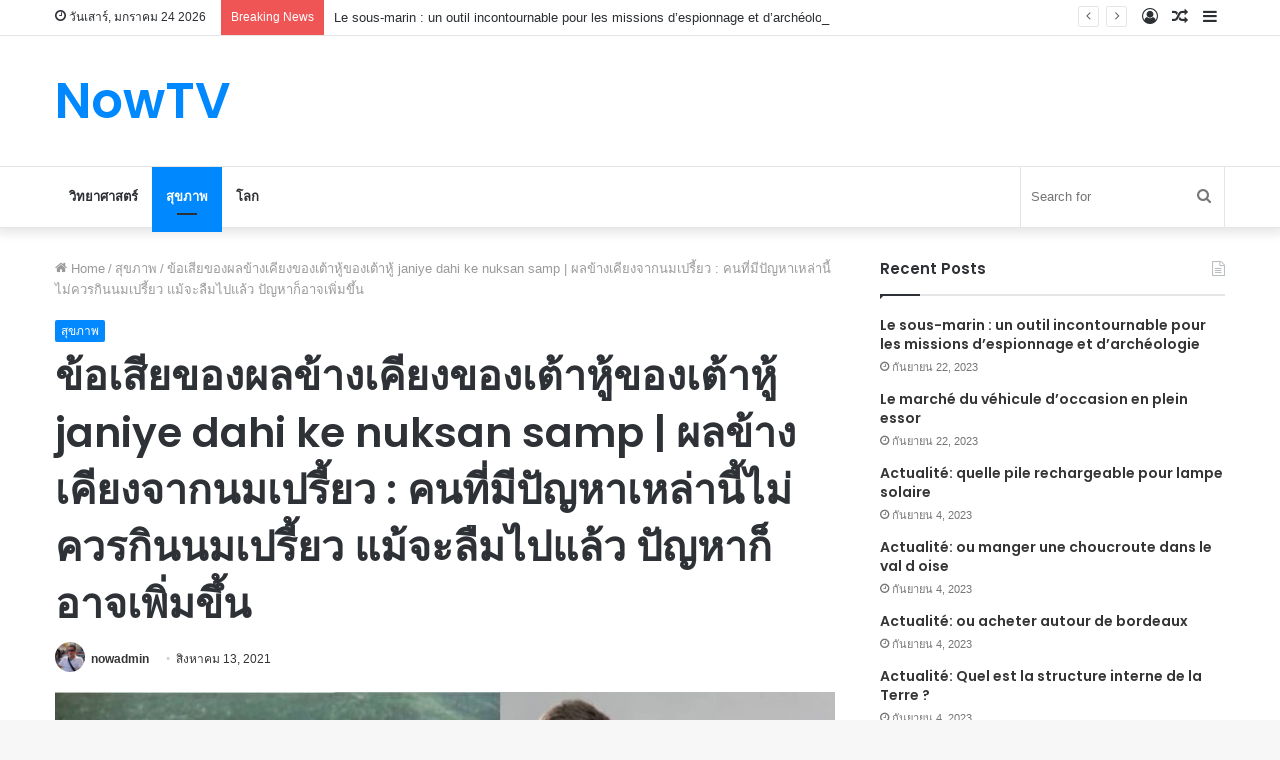

--- FILE ---
content_type: text/html; charset=UTF-8
request_url: https://www.now26.tv/cons-of-tofu-side-effects-of-tofu-janiye-dahi-ke-nuksan-samp-curd-side-effects-%E0%B8%82%E0%B9%89%E0%B8%AD%E0%B9%80%E0%B8%AA%E0%B8%B5%E0%B8%A2%E0%B8%82%E0%B8%AD%E0%B8%87%E0%B8%9C%E0%B8%A5%E0%B8%82/
body_size: 50227
content:
<!DOCTYPE html>
<html lang="th" class="" data-skin="light">
<head>
	<meta charset="UTF-8" />
	<link rel="profile" href="https://gmpg.org/xfn/11" />
	<link rel="pingback" href="https://www.now26.tv/xmlrpc.php" />
	<meta name='robots' content='index, follow, max-image-preview:large, max-snippet:-1, max-video-preview:-1' />

	<!-- This site is optimized with the Yoast SEO plugin v22.1 - https://yoast.com/wordpress/plugins/seo/ -->
	<title>ข้อเสียของผลข้างเคียงของเต้าหู้ของเต้าหู้ janiye dahi ke nuksan samp | ผลข้างเคียงจากนมเปรี้ยว : คนที่มีปัญหาเหล่านี้ไม่ควรกินนมเปรี้ยว แม้จะลืมไปแล้ว ปัญหาก็อาจเพิ่มขึ้น - NowTV</title>
	<link rel="canonical" href="https://www.now26.tv/cons-of-tofu-side-effects-of-tofu-janiye-dahi-ke-nuksan-samp-curd-side-effects-ข้อเสียของผลข/" />
	<meta property="og:locale" content="th_TH" />
	<meta property="og:type" content="article" />
	<meta property="og:title" content="ข้อเสียของผลข้างเคียงของเต้าหู้ของเต้าหู้ janiye dahi ke nuksan samp | ผลข้างเคียงจากนมเปรี้ยว : คนที่มีปัญหาเหล่านี้ไม่ควรกินนมเปรี้ยว แม้จะลืมไปแล้ว ปัญหาก็อาจเพิ่มขึ้น - NowTV" />
	<meta property="og:description" content="การบริโภคนมเปรี้ยวมีประโยชน์อย่างมากต่อกระเพาะอาหารและส &hellip;" />
	<meta property="og:url" content="https://www.now26.tv/cons-of-tofu-side-effects-of-tofu-janiye-dahi-ke-nuksan-samp-curd-side-effects-ข้อเสียของผลข/" />
	<meta property="og:site_name" content="NowTV" />
	<meta property="article:published_time" content="2021-08-13T08:25:55+00:00" />
	<meta property="og:image" content="https://www.now26.tv/wp-content/uploads/2021/08/897173-curd-side-effects.jpg" />
	<meta property="og:image:width" content="970" />
	<meta property="og:image:height" content="545" />
	<meta property="og:image:type" content="image/jpeg" />
	<meta name="author" content="nowadmin" />
	<meta name="twitter:card" content="summary_large_image" />
	<meta name="twitter:label1" content="Written by" />
	<meta name="twitter:data1" content="nowadmin" />
	<script type="application/ld+json" class="yoast-schema-graph">{"@context":"https://schema.org","@graph":[{"@type":"WebPage","@id":"https://www.now26.tv/cons-of-tofu-side-effects-of-tofu-janiye-dahi-ke-nuksan-samp-curd-side-effects-%e0%b8%82%e0%b9%89%e0%b8%ad%e0%b9%80%e0%b8%aa%e0%b8%b5%e0%b8%a2%e0%b8%82%e0%b8%ad%e0%b8%87%e0%b8%9c%e0%b8%a5%e0%b8%82/","url":"https://www.now26.tv/cons-of-tofu-side-effects-of-tofu-janiye-dahi-ke-nuksan-samp-curd-side-effects-%e0%b8%82%e0%b9%89%e0%b8%ad%e0%b9%80%e0%b8%aa%e0%b8%b5%e0%b8%a2%e0%b8%82%e0%b8%ad%e0%b8%87%e0%b8%9c%e0%b8%a5%e0%b8%82/","name":"ข้อเสียของผลข้างเคียงของเต้าหู้ของเต้าหู้ janiye dahi ke nuksan samp | ผลข้างเคียงจากนมเปรี้ยว : คนที่มีปัญหาเหล่านี้ไม่ควรกินนมเปรี้ยว แม้จะลืมไปแล้ว ปัญหาก็อาจเพิ่มขึ้น - NowTV","isPartOf":{"@id":"https://www.now26.tv/#website"},"primaryImageOfPage":{"@id":"https://www.now26.tv/cons-of-tofu-side-effects-of-tofu-janiye-dahi-ke-nuksan-samp-curd-side-effects-%e0%b8%82%e0%b9%89%e0%b8%ad%e0%b9%80%e0%b8%aa%e0%b8%b5%e0%b8%a2%e0%b8%82%e0%b8%ad%e0%b8%87%e0%b8%9c%e0%b8%a5%e0%b8%82/#primaryimage"},"image":{"@id":"https://www.now26.tv/cons-of-tofu-side-effects-of-tofu-janiye-dahi-ke-nuksan-samp-curd-side-effects-%e0%b8%82%e0%b9%89%e0%b8%ad%e0%b9%80%e0%b8%aa%e0%b8%b5%e0%b8%a2%e0%b8%82%e0%b8%ad%e0%b8%87%e0%b8%9c%e0%b8%a5%e0%b8%82/#primaryimage"},"thumbnailUrl":"https://www.now26.tv/wp-content/uploads/2021/08/897173-curd-side-effects.jpg","datePublished":"2021-08-13T08:25:55+00:00","dateModified":"2021-08-13T08:25:55+00:00","author":{"@id":"https://www.now26.tv/#/schema/person/822a040094d08891a77a56e05a32941e"},"breadcrumb":{"@id":"https://www.now26.tv/cons-of-tofu-side-effects-of-tofu-janiye-dahi-ke-nuksan-samp-curd-side-effects-%e0%b8%82%e0%b9%89%e0%b8%ad%e0%b9%80%e0%b8%aa%e0%b8%b5%e0%b8%a2%e0%b8%82%e0%b8%ad%e0%b8%87%e0%b8%9c%e0%b8%a5%e0%b8%82/#breadcrumb"},"inLanguage":"th","potentialAction":[{"@type":"ReadAction","target":["https://www.now26.tv/cons-of-tofu-side-effects-of-tofu-janiye-dahi-ke-nuksan-samp-curd-side-effects-%e0%b8%82%e0%b9%89%e0%b8%ad%e0%b9%80%e0%b8%aa%e0%b8%b5%e0%b8%a2%e0%b8%82%e0%b8%ad%e0%b8%87%e0%b8%9c%e0%b8%a5%e0%b8%82/"]}]},{"@type":"ImageObject","inLanguage":"th","@id":"https://www.now26.tv/cons-of-tofu-side-effects-of-tofu-janiye-dahi-ke-nuksan-samp-curd-side-effects-%e0%b8%82%e0%b9%89%e0%b8%ad%e0%b9%80%e0%b8%aa%e0%b8%b5%e0%b8%a2%e0%b8%82%e0%b8%ad%e0%b8%87%e0%b8%9c%e0%b8%a5%e0%b8%82/#primaryimage","url":"https://www.now26.tv/wp-content/uploads/2021/08/897173-curd-side-effects.jpg","contentUrl":"https://www.now26.tv/wp-content/uploads/2021/08/897173-curd-side-effects.jpg","width":970,"height":545},{"@type":"BreadcrumbList","@id":"https://www.now26.tv/cons-of-tofu-side-effects-of-tofu-janiye-dahi-ke-nuksan-samp-curd-side-effects-%e0%b8%82%e0%b9%89%e0%b8%ad%e0%b9%80%e0%b8%aa%e0%b8%b5%e0%b8%a2%e0%b8%82%e0%b8%ad%e0%b8%87%e0%b8%9c%e0%b8%a5%e0%b8%82/#breadcrumb","itemListElement":[{"@type":"ListItem","position":1,"name":"Home","item":"https://www.now26.tv/"},{"@type":"ListItem","position":2,"name":"ข้อเสียของผลข้างเคียงของเต้าหู้ของเต้าหู้ janiye dahi ke nuksan samp | ผลข้างเคียงจากนมเปรี้ยว : คนที่มีปัญหาเหล่านี้ไม่ควรกินนมเปรี้ยว แม้จะลืมไปแล้ว ปัญหาก็อาจเพิ่มขึ้น"}]},{"@type":"WebSite","@id":"https://www.now26.tv/#website","url":"https://www.now26.tv/","name":"NowTV","description":"","potentialAction":[{"@type":"SearchAction","target":{"@type":"EntryPoint","urlTemplate":"https://www.now26.tv/?s={search_term_string}"},"query-input":"required name=search_term_string"}],"inLanguage":"th"},{"@type":"Person","@id":"https://www.now26.tv/#/schema/person/822a040094d08891a77a56e05a32941e","name":"nowadmin","image":{"@type":"ImageObject","inLanguage":"th","@id":"https://www.now26.tv/#/schema/person/image/","url":"https://secure.gravatar.com/avatar/279a4135c3fdd0ff308811590bfbfbd5?s=96&d=mm&r=g","contentUrl":"https://secure.gravatar.com/avatar/279a4135c3fdd0ff308811590bfbfbd5?s=96&d=mm&r=g","caption":"nowadmin"},"sameAs":["https://www.now26.tv"],"url":"https://www.now26.tv/author/admine/"}]}</script>
	<!-- / Yoast SEO plugin. -->


<link rel="alternate" type="application/rss+xml" title="NowTV &raquo; ฟีด" href="https://www.now26.tv/feed/" />
<script type="text/javascript">
/* <![CDATA[ */
window._wpemojiSettings = {"baseUrl":"https:\/\/s.w.org\/images\/core\/emoji\/14.0.0\/72x72\/","ext":".png","svgUrl":"https:\/\/s.w.org\/images\/core\/emoji\/14.0.0\/svg\/","svgExt":".svg","source":{"concatemoji":"https:\/\/www.now26.tv\/wp-includes\/js\/wp-emoji-release.min.js?ver=6.4.7"}};
/*! This file is auto-generated */
!function(i,n){var o,s,e;function c(e){try{var t={supportTests:e,timestamp:(new Date).valueOf()};sessionStorage.setItem(o,JSON.stringify(t))}catch(e){}}function p(e,t,n){e.clearRect(0,0,e.canvas.width,e.canvas.height),e.fillText(t,0,0);var t=new Uint32Array(e.getImageData(0,0,e.canvas.width,e.canvas.height).data),r=(e.clearRect(0,0,e.canvas.width,e.canvas.height),e.fillText(n,0,0),new Uint32Array(e.getImageData(0,0,e.canvas.width,e.canvas.height).data));return t.every(function(e,t){return e===r[t]})}function u(e,t,n){switch(t){case"flag":return n(e,"\ud83c\udff3\ufe0f\u200d\u26a7\ufe0f","\ud83c\udff3\ufe0f\u200b\u26a7\ufe0f")?!1:!n(e,"\ud83c\uddfa\ud83c\uddf3","\ud83c\uddfa\u200b\ud83c\uddf3")&&!n(e,"\ud83c\udff4\udb40\udc67\udb40\udc62\udb40\udc65\udb40\udc6e\udb40\udc67\udb40\udc7f","\ud83c\udff4\u200b\udb40\udc67\u200b\udb40\udc62\u200b\udb40\udc65\u200b\udb40\udc6e\u200b\udb40\udc67\u200b\udb40\udc7f");case"emoji":return!n(e,"\ud83e\udef1\ud83c\udffb\u200d\ud83e\udef2\ud83c\udfff","\ud83e\udef1\ud83c\udffb\u200b\ud83e\udef2\ud83c\udfff")}return!1}function f(e,t,n){var r="undefined"!=typeof WorkerGlobalScope&&self instanceof WorkerGlobalScope?new OffscreenCanvas(300,150):i.createElement("canvas"),a=r.getContext("2d",{willReadFrequently:!0}),o=(a.textBaseline="top",a.font="600 32px Arial",{});return e.forEach(function(e){o[e]=t(a,e,n)}),o}function t(e){var t=i.createElement("script");t.src=e,t.defer=!0,i.head.appendChild(t)}"undefined"!=typeof Promise&&(o="wpEmojiSettingsSupports",s=["flag","emoji"],n.supports={everything:!0,everythingExceptFlag:!0},e=new Promise(function(e){i.addEventListener("DOMContentLoaded",e,{once:!0})}),new Promise(function(t){var n=function(){try{var e=JSON.parse(sessionStorage.getItem(o));if("object"==typeof e&&"number"==typeof e.timestamp&&(new Date).valueOf()<e.timestamp+604800&&"object"==typeof e.supportTests)return e.supportTests}catch(e){}return null}();if(!n){if("undefined"!=typeof Worker&&"undefined"!=typeof OffscreenCanvas&&"undefined"!=typeof URL&&URL.createObjectURL&&"undefined"!=typeof Blob)try{var e="postMessage("+f.toString()+"("+[JSON.stringify(s),u.toString(),p.toString()].join(",")+"));",r=new Blob([e],{type:"text/javascript"}),a=new Worker(URL.createObjectURL(r),{name:"wpTestEmojiSupports"});return void(a.onmessage=function(e){c(n=e.data),a.terminate(),t(n)})}catch(e){}c(n=f(s,u,p))}t(n)}).then(function(e){for(var t in e)n.supports[t]=e[t],n.supports.everything=n.supports.everything&&n.supports[t],"flag"!==t&&(n.supports.everythingExceptFlag=n.supports.everythingExceptFlag&&n.supports[t]);n.supports.everythingExceptFlag=n.supports.everythingExceptFlag&&!n.supports.flag,n.DOMReady=!1,n.readyCallback=function(){n.DOMReady=!0}}).then(function(){return e}).then(function(){var e;n.supports.everything||(n.readyCallback(),(e=n.source||{}).concatemoji?t(e.concatemoji):e.wpemoji&&e.twemoji&&(t(e.twemoji),t(e.wpemoji)))}))}((window,document),window._wpemojiSettings);
/* ]]> */
</script>
<style id='wp-emoji-styles-inline-css' type='text/css'>

	img.wp-smiley, img.emoji {
		display: inline !important;
		border: none !important;
		box-shadow: none !important;
		height: 1em !important;
		width: 1em !important;
		margin: 0 0.07em !important;
		vertical-align: -0.1em !important;
		background: none !important;
		padding: 0 !important;
	}
</style>
<link rel='stylesheet' id='wp-block-library-css' href='https://www.now26.tv/wp-includes/css/dist/block-library/style.min.css?ver=6.4.7' type='text/css' media='all' />
<style id='wp-block-library-theme-inline-css' type='text/css'>
.wp-block-audio figcaption{color:#555;font-size:13px;text-align:center}.is-dark-theme .wp-block-audio figcaption{color:hsla(0,0%,100%,.65)}.wp-block-audio{margin:0 0 1em}.wp-block-code{border:1px solid #ccc;border-radius:4px;font-family:Menlo,Consolas,monaco,monospace;padding:.8em 1em}.wp-block-embed figcaption{color:#555;font-size:13px;text-align:center}.is-dark-theme .wp-block-embed figcaption{color:hsla(0,0%,100%,.65)}.wp-block-embed{margin:0 0 1em}.blocks-gallery-caption{color:#555;font-size:13px;text-align:center}.is-dark-theme .blocks-gallery-caption{color:hsla(0,0%,100%,.65)}.wp-block-image figcaption{color:#555;font-size:13px;text-align:center}.is-dark-theme .wp-block-image figcaption{color:hsla(0,0%,100%,.65)}.wp-block-image{margin:0 0 1em}.wp-block-pullquote{border-bottom:4px solid;border-top:4px solid;color:currentColor;margin-bottom:1.75em}.wp-block-pullquote cite,.wp-block-pullquote footer,.wp-block-pullquote__citation{color:currentColor;font-size:.8125em;font-style:normal;text-transform:uppercase}.wp-block-quote{border-left:.25em solid;margin:0 0 1.75em;padding-left:1em}.wp-block-quote cite,.wp-block-quote footer{color:currentColor;font-size:.8125em;font-style:normal;position:relative}.wp-block-quote.has-text-align-right{border-left:none;border-right:.25em solid;padding-left:0;padding-right:1em}.wp-block-quote.has-text-align-center{border:none;padding-left:0}.wp-block-quote.is-large,.wp-block-quote.is-style-large,.wp-block-quote.is-style-plain{border:none}.wp-block-search .wp-block-search__label{font-weight:700}.wp-block-search__button{border:1px solid #ccc;padding:.375em .625em}:where(.wp-block-group.has-background){padding:1.25em 2.375em}.wp-block-separator.has-css-opacity{opacity:.4}.wp-block-separator{border:none;border-bottom:2px solid;margin-left:auto;margin-right:auto}.wp-block-separator.has-alpha-channel-opacity{opacity:1}.wp-block-separator:not(.is-style-wide):not(.is-style-dots){width:100px}.wp-block-separator.has-background:not(.is-style-dots){border-bottom:none;height:1px}.wp-block-separator.has-background:not(.is-style-wide):not(.is-style-dots){height:2px}.wp-block-table{margin:0 0 1em}.wp-block-table td,.wp-block-table th{word-break:normal}.wp-block-table figcaption{color:#555;font-size:13px;text-align:center}.is-dark-theme .wp-block-table figcaption{color:hsla(0,0%,100%,.65)}.wp-block-video figcaption{color:#555;font-size:13px;text-align:center}.is-dark-theme .wp-block-video figcaption{color:hsla(0,0%,100%,.65)}.wp-block-video{margin:0 0 1em}.wp-block-template-part.has-background{margin-bottom:0;margin-top:0;padding:1.25em 2.375em}
</style>
<style id='classic-theme-styles-inline-css' type='text/css'>
/*! This file is auto-generated */
.wp-block-button__link{color:#fff;background-color:#32373c;border-radius:9999px;box-shadow:none;text-decoration:none;padding:calc(.667em + 2px) calc(1.333em + 2px);font-size:1.125em}.wp-block-file__button{background:#32373c;color:#fff;text-decoration:none}
</style>
<style id='global-styles-inline-css' type='text/css'>
body{--wp--preset--color--black: #000000;--wp--preset--color--cyan-bluish-gray: #abb8c3;--wp--preset--color--white: #ffffff;--wp--preset--color--pale-pink: #f78da7;--wp--preset--color--vivid-red: #cf2e2e;--wp--preset--color--luminous-vivid-orange: #ff6900;--wp--preset--color--luminous-vivid-amber: #fcb900;--wp--preset--color--light-green-cyan: #7bdcb5;--wp--preset--color--vivid-green-cyan: #00d084;--wp--preset--color--pale-cyan-blue: #8ed1fc;--wp--preset--color--vivid-cyan-blue: #0693e3;--wp--preset--color--vivid-purple: #9b51e0;--wp--preset--gradient--vivid-cyan-blue-to-vivid-purple: linear-gradient(135deg,rgba(6,147,227,1) 0%,rgb(155,81,224) 100%);--wp--preset--gradient--light-green-cyan-to-vivid-green-cyan: linear-gradient(135deg,rgb(122,220,180) 0%,rgb(0,208,130) 100%);--wp--preset--gradient--luminous-vivid-amber-to-luminous-vivid-orange: linear-gradient(135deg,rgba(252,185,0,1) 0%,rgba(255,105,0,1) 100%);--wp--preset--gradient--luminous-vivid-orange-to-vivid-red: linear-gradient(135deg,rgba(255,105,0,1) 0%,rgb(207,46,46) 100%);--wp--preset--gradient--very-light-gray-to-cyan-bluish-gray: linear-gradient(135deg,rgb(238,238,238) 0%,rgb(169,184,195) 100%);--wp--preset--gradient--cool-to-warm-spectrum: linear-gradient(135deg,rgb(74,234,220) 0%,rgb(151,120,209) 20%,rgb(207,42,186) 40%,rgb(238,44,130) 60%,rgb(251,105,98) 80%,rgb(254,248,76) 100%);--wp--preset--gradient--blush-light-purple: linear-gradient(135deg,rgb(255,206,236) 0%,rgb(152,150,240) 100%);--wp--preset--gradient--blush-bordeaux: linear-gradient(135deg,rgb(254,205,165) 0%,rgb(254,45,45) 50%,rgb(107,0,62) 100%);--wp--preset--gradient--luminous-dusk: linear-gradient(135deg,rgb(255,203,112) 0%,rgb(199,81,192) 50%,rgb(65,88,208) 100%);--wp--preset--gradient--pale-ocean: linear-gradient(135deg,rgb(255,245,203) 0%,rgb(182,227,212) 50%,rgb(51,167,181) 100%);--wp--preset--gradient--electric-grass: linear-gradient(135deg,rgb(202,248,128) 0%,rgb(113,206,126) 100%);--wp--preset--gradient--midnight: linear-gradient(135deg,rgb(2,3,129) 0%,rgb(40,116,252) 100%);--wp--preset--font-size--small: 13px;--wp--preset--font-size--medium: 20px;--wp--preset--font-size--large: 36px;--wp--preset--font-size--x-large: 42px;--wp--preset--spacing--20: 0.44rem;--wp--preset--spacing--30: 0.67rem;--wp--preset--spacing--40: 1rem;--wp--preset--spacing--50: 1.5rem;--wp--preset--spacing--60: 2.25rem;--wp--preset--spacing--70: 3.38rem;--wp--preset--spacing--80: 5.06rem;--wp--preset--shadow--natural: 6px 6px 9px rgba(0, 0, 0, 0.2);--wp--preset--shadow--deep: 12px 12px 50px rgba(0, 0, 0, 0.4);--wp--preset--shadow--sharp: 6px 6px 0px rgba(0, 0, 0, 0.2);--wp--preset--shadow--outlined: 6px 6px 0px -3px rgba(255, 255, 255, 1), 6px 6px rgba(0, 0, 0, 1);--wp--preset--shadow--crisp: 6px 6px 0px rgba(0, 0, 0, 1);}:where(.is-layout-flex){gap: 0.5em;}:where(.is-layout-grid){gap: 0.5em;}body .is-layout-flow > .alignleft{float: left;margin-inline-start: 0;margin-inline-end: 2em;}body .is-layout-flow > .alignright{float: right;margin-inline-start: 2em;margin-inline-end: 0;}body .is-layout-flow > .aligncenter{margin-left: auto !important;margin-right: auto !important;}body .is-layout-constrained > .alignleft{float: left;margin-inline-start: 0;margin-inline-end: 2em;}body .is-layout-constrained > .alignright{float: right;margin-inline-start: 2em;margin-inline-end: 0;}body .is-layout-constrained > .aligncenter{margin-left: auto !important;margin-right: auto !important;}body .is-layout-constrained > :where(:not(.alignleft):not(.alignright):not(.alignfull)){max-width: var(--wp--style--global--content-size);margin-left: auto !important;margin-right: auto !important;}body .is-layout-constrained > .alignwide{max-width: var(--wp--style--global--wide-size);}body .is-layout-flex{display: flex;}body .is-layout-flex{flex-wrap: wrap;align-items: center;}body .is-layout-flex > *{margin: 0;}body .is-layout-grid{display: grid;}body .is-layout-grid > *{margin: 0;}:where(.wp-block-columns.is-layout-flex){gap: 2em;}:where(.wp-block-columns.is-layout-grid){gap: 2em;}:where(.wp-block-post-template.is-layout-flex){gap: 1.25em;}:where(.wp-block-post-template.is-layout-grid){gap: 1.25em;}.has-black-color{color: var(--wp--preset--color--black) !important;}.has-cyan-bluish-gray-color{color: var(--wp--preset--color--cyan-bluish-gray) !important;}.has-white-color{color: var(--wp--preset--color--white) !important;}.has-pale-pink-color{color: var(--wp--preset--color--pale-pink) !important;}.has-vivid-red-color{color: var(--wp--preset--color--vivid-red) !important;}.has-luminous-vivid-orange-color{color: var(--wp--preset--color--luminous-vivid-orange) !important;}.has-luminous-vivid-amber-color{color: var(--wp--preset--color--luminous-vivid-amber) !important;}.has-light-green-cyan-color{color: var(--wp--preset--color--light-green-cyan) !important;}.has-vivid-green-cyan-color{color: var(--wp--preset--color--vivid-green-cyan) !important;}.has-pale-cyan-blue-color{color: var(--wp--preset--color--pale-cyan-blue) !important;}.has-vivid-cyan-blue-color{color: var(--wp--preset--color--vivid-cyan-blue) !important;}.has-vivid-purple-color{color: var(--wp--preset--color--vivid-purple) !important;}.has-black-background-color{background-color: var(--wp--preset--color--black) !important;}.has-cyan-bluish-gray-background-color{background-color: var(--wp--preset--color--cyan-bluish-gray) !important;}.has-white-background-color{background-color: var(--wp--preset--color--white) !important;}.has-pale-pink-background-color{background-color: var(--wp--preset--color--pale-pink) !important;}.has-vivid-red-background-color{background-color: var(--wp--preset--color--vivid-red) !important;}.has-luminous-vivid-orange-background-color{background-color: var(--wp--preset--color--luminous-vivid-orange) !important;}.has-luminous-vivid-amber-background-color{background-color: var(--wp--preset--color--luminous-vivid-amber) !important;}.has-light-green-cyan-background-color{background-color: var(--wp--preset--color--light-green-cyan) !important;}.has-vivid-green-cyan-background-color{background-color: var(--wp--preset--color--vivid-green-cyan) !important;}.has-pale-cyan-blue-background-color{background-color: var(--wp--preset--color--pale-cyan-blue) !important;}.has-vivid-cyan-blue-background-color{background-color: var(--wp--preset--color--vivid-cyan-blue) !important;}.has-vivid-purple-background-color{background-color: var(--wp--preset--color--vivid-purple) !important;}.has-black-border-color{border-color: var(--wp--preset--color--black) !important;}.has-cyan-bluish-gray-border-color{border-color: var(--wp--preset--color--cyan-bluish-gray) !important;}.has-white-border-color{border-color: var(--wp--preset--color--white) !important;}.has-pale-pink-border-color{border-color: var(--wp--preset--color--pale-pink) !important;}.has-vivid-red-border-color{border-color: var(--wp--preset--color--vivid-red) !important;}.has-luminous-vivid-orange-border-color{border-color: var(--wp--preset--color--luminous-vivid-orange) !important;}.has-luminous-vivid-amber-border-color{border-color: var(--wp--preset--color--luminous-vivid-amber) !important;}.has-light-green-cyan-border-color{border-color: var(--wp--preset--color--light-green-cyan) !important;}.has-vivid-green-cyan-border-color{border-color: var(--wp--preset--color--vivid-green-cyan) !important;}.has-pale-cyan-blue-border-color{border-color: var(--wp--preset--color--pale-cyan-blue) !important;}.has-vivid-cyan-blue-border-color{border-color: var(--wp--preset--color--vivid-cyan-blue) !important;}.has-vivid-purple-border-color{border-color: var(--wp--preset--color--vivid-purple) !important;}.has-vivid-cyan-blue-to-vivid-purple-gradient-background{background: var(--wp--preset--gradient--vivid-cyan-blue-to-vivid-purple) !important;}.has-light-green-cyan-to-vivid-green-cyan-gradient-background{background: var(--wp--preset--gradient--light-green-cyan-to-vivid-green-cyan) !important;}.has-luminous-vivid-amber-to-luminous-vivid-orange-gradient-background{background: var(--wp--preset--gradient--luminous-vivid-amber-to-luminous-vivid-orange) !important;}.has-luminous-vivid-orange-to-vivid-red-gradient-background{background: var(--wp--preset--gradient--luminous-vivid-orange-to-vivid-red) !important;}.has-very-light-gray-to-cyan-bluish-gray-gradient-background{background: var(--wp--preset--gradient--very-light-gray-to-cyan-bluish-gray) !important;}.has-cool-to-warm-spectrum-gradient-background{background: var(--wp--preset--gradient--cool-to-warm-spectrum) !important;}.has-blush-light-purple-gradient-background{background: var(--wp--preset--gradient--blush-light-purple) !important;}.has-blush-bordeaux-gradient-background{background: var(--wp--preset--gradient--blush-bordeaux) !important;}.has-luminous-dusk-gradient-background{background: var(--wp--preset--gradient--luminous-dusk) !important;}.has-pale-ocean-gradient-background{background: var(--wp--preset--gradient--pale-ocean) !important;}.has-electric-grass-gradient-background{background: var(--wp--preset--gradient--electric-grass) !important;}.has-midnight-gradient-background{background: var(--wp--preset--gradient--midnight) !important;}.has-small-font-size{font-size: var(--wp--preset--font-size--small) !important;}.has-medium-font-size{font-size: var(--wp--preset--font-size--medium) !important;}.has-large-font-size{font-size: var(--wp--preset--font-size--large) !important;}.has-x-large-font-size{font-size: var(--wp--preset--font-size--x-large) !important;}
.wp-block-navigation a:where(:not(.wp-element-button)){color: inherit;}
:where(.wp-block-post-template.is-layout-flex){gap: 1.25em;}:where(.wp-block-post-template.is-layout-grid){gap: 1.25em;}
:where(.wp-block-columns.is-layout-flex){gap: 2em;}:where(.wp-block-columns.is-layout-grid){gap: 2em;}
.wp-block-pullquote{font-size: 1.5em;line-height: 1.6;}
</style>
<link rel='stylesheet' id='tie-css-base-css' href='https://www.now26.tv/wp-content/themes/jannah/assets/css/base.min.css?ver=5.0.7' type='text/css' media='all' />
<link rel='stylesheet' id='tie-css-styles-css' href='https://www.now26.tv/wp-content/themes/jannah/assets/css/style.min.css?ver=5.0.7' type='text/css' media='all' />
<link rel='stylesheet' id='tie-css-widgets-css' href='https://www.now26.tv/wp-content/themes/jannah/assets/css/widgets.min.css?ver=5.0.7' type='text/css' media='all' />
<link rel='stylesheet' id='tie-css-helpers-css' href='https://www.now26.tv/wp-content/themes/jannah/assets/css/helpers.min.css?ver=5.0.7' type='text/css' media='all' />
<link rel='stylesheet' id='tie-fontawesome5-css' href='https://www.now26.tv/wp-content/themes/jannah/assets/css/fontawesome.css?ver=5.0.7' type='text/css' media='all' />
<link rel='stylesheet' id='tie-css-ilightbox-css' href='https://www.now26.tv/wp-content/themes/jannah/assets/ilightbox/dark-skin/skin.css?ver=5.0.7' type='text/css' media='all' />
<link rel='stylesheet' id='tie-css-single-css' href='https://www.now26.tv/wp-content/themes/jannah/assets/css/single.min.css?ver=5.0.7' type='text/css' media='all' />
<link rel='stylesheet' id='tie-css-print-css' href='https://www.now26.tv/wp-content/themes/jannah/assets/css/print.css?ver=5.0.7' type='text/css' media='print' />
<style id='tie-css-print-inline-css' type='text/css'>
.wf-active .logo-text,.wf-active h1,.wf-active h2,.wf-active h3,.wf-active h4,.wf-active h5,.wf-active h6,.wf-active .the-subtitle{font-family: 'Poppins';}
</style>
<script type="text/javascript" src="https://www.now26.tv/wp-includes/js/jquery/jquery.min.js?ver=3.7.1" id="jquery-core-js"></script>
<script type="text/javascript" src="https://www.now26.tv/wp-includes/js/jquery/jquery-migrate.min.js?ver=3.4.1" id="jquery-migrate-js"></script>
<link rel="https://api.w.org/" href="https://www.now26.tv/wp-json/" /><link rel="alternate" type="application/json" href="https://www.now26.tv/wp-json/wp/v2/posts/28452" /><link rel="EditURI" type="application/rsd+xml" title="RSD" href="https://www.now26.tv/xmlrpc.php?rsd" />
<meta name="generator" content="WordPress 6.4.7" />
<link rel='shortlink' href='https://www.now26.tv/?p=28452' />
<link rel="alternate" type="application/json+oembed" href="https://www.now26.tv/wp-json/oembed/1.0/embed?url=https%3A%2F%2Fwww.now26.tv%2Fcons-of-tofu-side-effects-of-tofu-janiye-dahi-ke-nuksan-samp-curd-side-effects-%25e0%25b8%2582%25e0%25b9%2589%25e0%25b8%25ad%25e0%25b9%2580%25e0%25b8%25aa%25e0%25b8%25b5%25e0%25b8%25a2%25e0%25b8%2582%25e0%25b8%25ad%25e0%25b8%2587%25e0%25b8%259c%25e0%25b8%25a5%25e0%25b8%2582%2F" />
<link rel="alternate" type="text/xml+oembed" href="https://www.now26.tv/wp-json/oembed/1.0/embed?url=https%3A%2F%2Fwww.now26.tv%2Fcons-of-tofu-side-effects-of-tofu-janiye-dahi-ke-nuksan-samp-curd-side-effects-%25e0%25b8%2582%25e0%25b9%2589%25e0%25b8%25ad%25e0%25b9%2580%25e0%25b8%25aa%25e0%25b8%25b5%25e0%25b8%25a2%25e0%25b8%2582%25e0%25b8%25ad%25e0%25b8%2587%25e0%25b8%259c%25e0%25b8%25a5%25e0%25b8%2582%2F&#038;format=xml" />
<meta http-equiv="X-UA-Compatible" content="IE=edge"><meta name="google-site-verification" content="V_qSVPvdWXT8y7N9BBNQF18_C3yHtDunmypiMa8qdX0" />

<!-- Global site tag (gtag.js) - Google Analytics -->
<script async src="https://www.googletagmanager.com/gtag/js?id=UA-110233954-117"></script>
<script>
  window.dataLayer = window.dataLayer || [];
  function gtag(){dataLayer.push(arguments);}
  gtag('js', new Date());

  gtag('config', 'UA-110233954-117');
</script>

<meta name="theme-color" content="#0088ff" /><meta name="viewport" content="width=device-width, initial-scale=1.0" /><link rel="icon" href="https://www.now26.tv/wp-content/uploads/2020/10/PML-favicon.png" sizes="32x32" />
<link rel="icon" href="https://www.now26.tv/wp-content/uploads/2020/10/PML-favicon.png" sizes="192x192" />
<link rel="apple-touch-icon" href="https://www.now26.tv/wp-content/uploads/2020/10/PML-favicon.png" />
<meta name="msapplication-TileImage" content="https://www.now26.tv/wp-content/uploads/2020/10/PML-favicon.png" />
<meta name="google-site-verification" content="IMHXOEMJvNftMK3tyxVFOecCUhqbCFihzHOQKyMYtos" /></head>

<body data-rsssl=1 id="tie-body" class="post-template-default single single-post postid-28452 single-format-standard wrapper-has-shadow block-head-1 magazine2 is-thumb-overlay-disabled is-desktop is-header-layout-3 sidebar-right has-sidebar post-layout-1 narrow-title-narrow-media has-mobile-share">



<div class="background-overlay">

	<div id="tie-container" class="site tie-container">

		
		<div id="tie-wrapper">

			
<header id="theme-header" class="theme-header header-layout-3 main-nav-light main-nav-default-light main-nav-below no-stream-item top-nav-active top-nav-light top-nav-default-light top-nav-above has-shadow has-normal-width-logo mobile-header-default">
	
<nav id="top-nav"  class="has-date-breaking-components top-nav header-nav has-breaking-news" aria-label="Secondary Navigation">
	<div class="container">
		<div class="topbar-wrapper">

			
					<div class="topbar-today-date tie-icon">
						วันเสาร์, มกราคม 24 2026					</div>
					
			<div class="tie-alignleft">
				
<div class="breaking controls-is-active">

	<span class="breaking-title">
		<span class="tie-icon-bolt breaking-icon" aria-hidden="true"></span>
		<span class="breaking-title-text">Breaking News</span>
	</span>

	<ul id="breaking-news-in-header" class="breaking-news" data-type="reveal" data-arrows="true">

		
							<li class="news-item">
								<a href="https://www.now26.tv/le-sous-marin-un-outil-incontournable-pour-les-missions-despionnage-and-darcheologie/">Le sous-marin : un outil incontournable pour les missions d&#8217;espionnage et d&#8217;archéologie</a>
							</li>

							
							<li class="news-item">
								<a href="https://www.now26.tv/le-marche-du-vehicule-doccasion-en-plein-essor/">Le marché du véhicule d&#8217;occasion en plein essor</a>
							</li>

							
							<li class="news-item">
								<a href="https://www.now26.tv/evolution-of-cars-%e0%b8%a7%e0%b8%b4%e0%b8%a7%e0%b8%b1%e0%b8%92%e0%b8%99%e0%b8%b2%e0%b8%81%e0%b8%b2%e0%b8%a3%e0%b8%82%e0%b8%ad%e0%b8%87%e0%b8%a3%e0%b8%96%e0%b8%a2%e0%b8%99%e0%b8%95%e0%b9%8c/">วิวัฒนาการของรถยนต์: การเดินทางผ่านกาลเวลาและความก้าวหน้า</a>
							</li>

							
							<li class="news-item">
								<a href="https://www.now26.tv/%e0%b8%a0%e0%b8%b9%e0%b8%a1%e0%b8%b4%e0%b8%97%e0%b8%b1%e0%b8%a8%e0%b8%99%e0%b9%8c%e0%b8%82%e0%b8%ad%e0%b8%87%e0%b8%9f%e0%b8%b8%e0%b8%95%e0%b8%9a%e0%b8%ad%e0%b8%a5%e0%b8%97%e0%b8%b5%e0%b9%88%e0%b9%80/">ภูมิทัศน์ของฟุตบอลที่เปลี่ยนแปลงตลอดเวลา</a>
							</li>

							
							<li class="news-item">
								<a href="https://www.now26.tv/how-to-take-care-of-dance-feet-dandiya-do-stretching-nsmp-%e0%b8%a7%e0%b8%b4%e0%b8%98%e0%b8%b5%e0%b8%94%e0%b8%b9%e0%b9%81%e0%b8%a5%e0%b9%80%e0%b8%97%e0%b9%89%e0%b8%b2%e0%b9%81%e0%b8%94%e0%b8%99/">วิธีดูแลเท้าแดนซ์ dandiya do stretching nsmp |  อยากฟินที่แดนดิยา ให้ขาแรงแบบนี้ ดูแลเป็นพิเศษ</a>
							</li>

							
							<li class="news-item">
								<a href="https://www.now26.tv/beijing-is-under-the-control-of-the-peoples-liberation-army-and-chi-%e0%b8%9b%e0%b8%b1%e0%b8%81%e0%b8%81%e0%b8%b4%e0%b9%88%e0%b8%87%e0%b8%ad%e0%b8%a2%e0%b8%b9%e0%b9%88%e0%b8%a0%e0%b8%b2%e0%b8%a2/">ปักกิ่งอยู่ภายใต้การควบคุมของกองทัพปลดแอกประชาชนและฉือ จิ้นผิงถูกกักบริเวณในบ้าน |  ข่าวจีน: สี จิ้นผิง ถูกกองทัพจีนกักบริเวณในบ้าน กองทัพเข้าควบคุมปักกิ่ง</a>
							</li>

							
							<li class="news-item">
								<a href="https://www.now26.tv/low-platelet-levels-in-the-body-can-be-dangerous-%e0%b8%a3%e0%b8%b0%e0%b8%94%e0%b8%b1%e0%b8%9a%e0%b9%80%e0%b8%81%e0%b8%a5%e0%b9%87%e0%b8%94%e0%b9%80%e0%b8%a5%e0%b8%b7%e0%b8%ad%e0%b8%94%e0%b8%95/">ระดับเกล็ดเลือดต่ำในร่างกายอาจเป็นอันตรายได้ กินอาหารเหล่านี้เพื่อเพิ่มจำนวนเกล็ดเลือดตามธรรมชาติ sscmp  จำนวนเกล็ดเลือด: ระดับเกล็ดเลือดต่ำอาจเป็นอันตรายได้!  รู้วิธีธรรมชาติในการเพิ่มจำนวนเกล็ดเลือด</a>
							</li>

							
							<li class="news-item">
								<a href="https://www.now26.tv/how-to-stop-frequent-hiccups-follow-nsmp-method-do-you-have-problems-with-frequent-hiccups/">วิธีหยุดปัญหาสะอึกบ่อยๆ ทำตามวิธี nsmp |  คุณมีปัญหากับการสะอึกบ่อยๆหรือไม่?  ทำตามวิธีเหล่านี้ทันที คุณจะได้รับการบรรเทาทันที</a>
							</li>

							
							<li class="news-item">
								<a href="https://www.now26.tv/this-website-reports-where-china-and-pakistan-missile-bases-are-%e0%b9%80%e0%b8%a7%e0%b9%87%e0%b8%9a%e0%b9%84%e0%b8%8b%e0%b8%95%e0%b9%8c%e0%b8%99%e0%b8%b5%e0%b9%89%e0%b8%a3%e0%b8%b2%e0%b8%a2%e0%b8%87/">เว็บไซต์นี้รายงานว่าฐานขีปนาวุธของจีนและปากีสถานอยู่ที่ไหน ความสัมพันธ์กับอินเดีย |  เทคโนโลยีขีปนาวุธ: นี่คือที่ตั้งของขีปนาวุธของจีนและปากีสถาน!  เปิดเผยจากรายงานฉบับนี้</a>
							</li>

							
							<li class="news-item">
								<a href="https://www.now26.tv/the-symptoms-of-type-1-diabetes-can-be-controlled-by-these-methods-nsmp-these-symptoms-are-found-in-the-body-%e0%b8%ad%e0%b8%b2%e0%b8%81%e0%b8%b2%e0%b8%a3%e0%b8%82%e0%b8%ad%e0%b8%87%e0%b9%82/">อาการของโรคเบาหวานชนิดที่ 1 สามารถควบคุมได้ด้วยวิธีการเหล่านี้ nsmp |  อาการเหล่านี้พบได้ในร่างกาย ดังนั้นควบคุมเบาหวานชนิดที่ 1 ด้วยวิธีนี้</a>
							</li>

							
	</ul>
</div><!-- #breaking /-->
			</div><!-- .tie-alignleft /-->

			<div class="tie-alignright">
				<ul class="components">	<li class="side-aside-nav-icon menu-item custom-menu-link">
		<a href="#">
			<span class="tie-icon-navicon" aria-hidden="true"></span>
			<span class="screen-reader-text">Sidebar</span>
		</a>
	</li>
		<li class="random-post-icon menu-item custom-menu-link">
		<a href="/cons-of-tofu-side-effects-of-tofu-janiye-dahi-ke-nuksan-samp-curd-side-effects-%E0%B8%82%E0%B9%89%E0%B8%AD%E0%B9%80%E0%B8%AA%E0%B8%B5%E0%B8%A2%E0%B8%82%E0%B8%AD%E0%B8%87%E0%B8%9C%E0%B8%A5%E0%B8%82/?random-post=1" class="random-post" title="Random Article" rel="nofollow">
			<span class="tie-icon-random" aria-hidden="true"></span>
			<span class="screen-reader-text">Random Article</span>
		</a>
	</li>
	
	
		<li class=" popup-login-icon menu-item custom-menu-link">
			<a href="#" class="lgoin-btn tie-popup-trigger">
				<span class="tie-icon-author" aria-hidden="true"></span>
				<span class="screen-reader-text">Log In</span>			</a>
		</li>

			</ul><!-- Components -->			</div><!-- .tie-alignright /-->

		</div><!-- .topbar-wrapper /-->
	</div><!-- .container /-->
</nav><!-- #top-nav /-->

<div class="container header-container">
	<div class="tie-row logo-row">

		
		<div class="logo-wrapper">
			<div class="tie-col-md-4 logo-container clearfix">
				<div id="mobile-header-components-area_1" class="mobile-header-components"><ul class="components"><li class="mobile-component_menu custom-menu-link"><a href="#" id="mobile-menu-icon" class=""><span class="tie-mobile-menu-icon nav-icon is-layout-1"></span><span class="screen-reader-text">Menu</span></a></li></ul></div>
		<div id="logo" class="text-logo" >

			
			<a title="NowTV" href="https://www.now26.tv/">
				<div class="logo-text">NowTV</div>			</a>

			
		</div><!-- #logo /-->

		<div id="mobile-header-components-area_2" class="mobile-header-components"><ul class="components"><li class="mobile-component_search custom-menu-link">
				<a href="#" class="tie-search-trigger-mobile">
					<span class="tie-icon-search tie-search-icon" aria-hidden="true"></span>
					<span class="screen-reader-text">Search for</span>
				</a>
			</li></ul></div>			</div><!-- .tie-col /-->
		</div><!-- .logo-wrapper /-->

		
	</div><!-- .tie-row /-->
</div><!-- .container /-->

<div class="main-nav-wrapper">
	<nav id="main-nav"  class="main-nav header-nav"  aria-label="Primary Navigation">
		<div class="container">

			<div class="main-menu-wrapper">

				
				<div id="menu-components-wrap">

					
					<div class="main-menu main-menu-wrap tie-alignleft">
						<div id="main-nav-menu" class="main-menu header-menu"><ul id="menu-main" class="menu" role="menubar"><li id="menu-item-12" class="menu-item menu-item-type-taxonomy menu-item-object-category menu-item-12"><a href="https://www.now26.tv/category/%e0%b8%a7%e0%b8%b4%e0%b8%97%e0%b8%a2%e0%b8%b2%e0%b8%a8%e0%b8%b2%e0%b8%aa%e0%b8%95%e0%b8%a3%e0%b9%8c/">วิทยาศาสตร์</a></li>
<li id="menu-item-13" class="menu-item menu-item-type-taxonomy menu-item-object-category current-post-ancestor current-menu-parent current-post-parent menu-item-13 tie-current-menu"><a href="https://www.now26.tv/category/%e0%b8%aa%e0%b8%b8%e0%b8%82%e0%b8%a0%e0%b8%b2%e0%b8%9e/">สุขภาพ</a></li>
<li id="menu-item-15" class="menu-item menu-item-type-taxonomy menu-item-object-category menu-item-15"><a href="https://www.now26.tv/category/%e0%b9%82%e0%b8%a5%e0%b8%81/">โลก</a></li>
</ul></div>					</div><!-- .main-menu.tie-alignleft /-->

					<ul class="components">		<li class="search-bar menu-item custom-menu-link" aria-label="Search">
			<form method="get" id="search" action="https://www.now26.tv/">
				<input id="search-input"  inputmode="search" type="text" name="s" title="Search for" placeholder="Search for" />
				<button id="search-submit" type="submit">
					<span class="tie-icon-search tie-search-icon" aria-hidden="true"></span>
					<span class="screen-reader-text">Search for</span>
				</button>
			</form>
		</li>
		</ul><!-- Components -->
				</div><!-- #menu-components-wrap /-->
			</div><!-- .main-menu-wrapper /-->
		</div><!-- .container /-->
	</nav><!-- #main-nav /-->
</div><!-- .main-nav-wrapper /-->

</header>

<div id="content" class="site-content container"><div id="main-content-row" class="tie-row main-content-row">

<div class="main-content tie-col-md-8 tie-col-xs-12" role="main">

	
	<article id="the-post" class="container-wrapper post-content">

		
<header class="entry-header-outer">

	<nav id="breadcrumb"><a href="https://www.now26.tv/"><span class="tie-icon-home" aria-hidden="true"></span> Home</a><em class="delimiter">/</em><a href="https://www.now26.tv/category/%e0%b8%aa%e0%b8%b8%e0%b8%82%e0%b8%a0%e0%b8%b2%e0%b8%9e/">สุขภาพ</a><em class="delimiter">/</em><span class="current">ข้อเสียของผลข้างเคียงของเต้าหู้ของเต้าหู้ janiye dahi ke nuksan samp |  ผลข้างเคียงจากนมเปรี้ยว : คนที่มีปัญหาเหล่านี้ไม่ควรกินนมเปรี้ยว แม้จะลืมไปแล้ว ปัญหาก็อาจเพิ่มขึ้น</span></nav><script type="application/ld+json">{"@context":"http:\/\/schema.org","@type":"BreadcrumbList","@id":"#Breadcrumb","itemListElement":[{"@type":"ListItem","position":1,"item":{"name":"Home","@id":"https:\/\/www.now26.tv\/"}},{"@type":"ListItem","position":2,"item":{"name":"\u0e2a\u0e38\u0e02\u0e20\u0e32\u0e1e","@id":"https:\/\/www.now26.tv\/category\/%e0%b8%aa%e0%b8%b8%e0%b8%82%e0%b8%a0%e0%b8%b2%e0%b8%9e\/"}}]}</script>
	<div class="entry-header">

		<span class="post-cat-wrap"><a class="post-cat tie-cat-5" href="https://www.now26.tv/category/%e0%b8%aa%e0%b8%b8%e0%b8%82%e0%b8%a0%e0%b8%b2%e0%b8%9e/">สุขภาพ</a></span>
		<h1 class="post-title entry-title">ข้อเสียของผลข้างเคียงของเต้าหู้ของเต้าหู้ janiye dahi ke nuksan samp |  ผลข้างเคียงจากนมเปรี้ยว : คนที่มีปัญหาเหล่านี้ไม่ควรกินนมเปรี้ยว แม้จะลืมไปแล้ว ปัญหาก็อาจเพิ่มขึ้น</h1>

		<div id="single-post-meta" class="post-meta clearfix"><span class="author-meta single-author with-avatars"><span class="meta-item meta-author-wrapper">
						<span class="meta-author-avatar">
							<a href="https://www.now26.tv/author/admine/"><img alt='Photo of nowadmin' src='https://secure.gravatar.com/avatar/279a4135c3fdd0ff308811590bfbfbd5?s=140&#038;d=mm&#038;r=g' srcset='https://secure.gravatar.com/avatar/279a4135c3fdd0ff308811590bfbfbd5?s=280&#038;d=mm&#038;r=g 2x' class='avatar avatar-140 photo' height='140' width='140' decoding='async'/></a>
						</span>
					<span class="meta-author"><a href="https://www.now26.tv/author/admine/" class="author-name tie-icon" title="nowadmin">nowadmin</a></span></span></span><span class="date meta-item tie-icon">สิงหาคม 13, 2021</span></div><!-- .post-meta -->	</div><!-- .entry-header /-->

	
	
</header><!-- .entry-header-outer /-->

<div  class="featured-area"><div class="featured-area-inner"><figure class="single-featured-image"><img width="780" height="470" src="https://www.now26.tv/wp-content/uploads/2021/08/897173-curd-side-effects-780x470.jpg" class="attachment-jannah-image-post size-jannah-image-post wp-post-image" alt="" decoding="async" fetchpriority="high" /></figure></div></div>
		<div class="entry-content entry clearfix">

			
			<p>การบริโภคนมเปรี้ยวมีประโยชน์อย่างมากต่อกระเพาะอาหารและสุขภาพของเรา  แต่ไม่มีสิ่งใดที่เหมาะกับทุกสถานการณ์หรือสำหรับทุกคน  ในทำนองเดียวกัน การบริโภคนมเปรี้ยวอาจเป็นอันตรายต่อผู้ที่มีปัญหาบางอย่าง  แจ้งให้เราทราบว่าปัญหาใดไม่ควรบริโภคนมเปรี้ยว</p>
<p>คนที่มีปัญหาเหล่านี้ไม่ควรกินนมเปรี้ยว (Curd Side Effects)<br />ผู้เชี่ยวชาญด้านอายุรเวท Dr. Abrar Multani กล่าวว่าการบริโภคนมเปรี้ยวนั้นดีที่สุดสำหรับกระเพาะอาหารและการย่อยอาหารของเรา  ช่วยให้แบคทีเรียที่เป็นประโยชน์ต่อลำไส้ของเราแข็งแรง  นอกจากนี้ยังเป็นประโยชน์ในการทำให้กระดูกแข็งแรงและลดความดันโลหิต  แต่ควรหลีกเลี่ยงการบริโภคนมเปรี้ยวในปัญหาต่อไปนี้</p>
<p>อ่านเพิ่มเติม: คำแนะนำด้านสุขอนามัยสำหรับผู้ชาย: รักษาส่วนต่างๆ ของร่างกายเหล่านี้ให้สะอาดอยู่เสมอ ผู้ชาย มิฉะนั้นคุณจะต้องกลับใจในภายหลัง</p>
<p>การแพ้แลคโตส &#8211; ผลิตภัณฑ์จากนม เช่น นม นมเปรี้ยว ฯลฯ มีแลคโตส  บางคนแพ้ธาตุนี้ซึ่งเรียกว่าแพ้แลคโตส  คนที่มีปัญหานี้ไม่ควรกินนมเปรี้ยวเลย  มิฉะนั้นอาจต้องเผชิญอาการปวดท้องและท้องร่วง</p>
<p>ผลกระทบที่เป็นอันตรายของนมเปรี้ยว &#8211; การบริโภคนมเปรี้ยวถือว่าเป็นประโยชน์ต่อกระดูกและฟัน  แต่ห้ามรับประทานนมเปรี้ยวเป็นประจำในอาการปวดข้อเนื่องจากโรคข้ออักเสบ  ดังนั้นไม่ควรบริโภคนมเปรี้ยวทุกวันเมื่อมีอาการปวดข้อ  มิเช่นนั้นอาจต้องเผชิญกับความเจ็บปวดอย่างรุนแรง</p>
<p>อ่านเพิ่มเติม: นิสัยไม่ดี: ทิ้งนิสัยแย่ๆ เหล่านี้ไว้ซะ ทำให้คุณโกรธและหงุดหงิดมาก</p>
<p>ผู้ป่วยโรคหอบหืด &#8211; ผู้เชี่ยวชาญด้านอายุรเวท Dr. Abrar Multani กล่าวว่าแม้แต่ผู้ป่วยโรคหอบหืดก็ไม่ควรกินนมเปรี้ยวมากเกินไปและอยู่ห่างจากมันในเวลากลางคืน  เพราะอายุรเวทบอกว่านมเปรี้ยวสามารถทำให้ Kapha dosha เสียสมดุลได้  เพราะจะทำให้เมือกหนาและทำให้หายใจลำบาก</p>
<p>ปัญหาความเป็นกรด &#8211; ผู้ที่มีปัญหาความเป็นกรดควรหลีกเลี่ยงการบริโภคนมเปรี้ยวในเวลากลางคืน  เพราะการทานนมเปรี้ยวตอนกลางคืนอาจทำให้กระบวนการย่อยอาหารของคุณช้าลง ซึ่งอาจมีปัญหาเรื่องความเป็นกรดและอาการเสียดท้อง</p>
<p>ข้อมูลที่ให้ไว้ที่นี่ไม่ได้ใช้แทนคำแนะนำทางการแพทย์ใดๆ  มอบให้เพื่อการศึกษาเท่านั้น</p></p>

			
		</div><!-- .entry-content /-->

				<div id="post-extra-info">
			<div class="theiaStickySidebar">
				<div id="single-post-meta" class="post-meta clearfix"><span class="author-meta single-author with-avatars"><span class="meta-item meta-author-wrapper">
						<span class="meta-author-avatar">
							<a href="https://www.now26.tv/author/admine/"><img alt='Photo of nowadmin' src='https://secure.gravatar.com/avatar/279a4135c3fdd0ff308811590bfbfbd5?s=140&#038;d=mm&#038;r=g' srcset='https://secure.gravatar.com/avatar/279a4135c3fdd0ff308811590bfbfbd5?s=280&#038;d=mm&#038;r=g 2x' class='avatar avatar-140 photo' height='140' width='140' decoding='async'/></a>
						</span>
					<span class="meta-author"><a href="https://www.now26.tv/author/admine/" class="author-name tie-icon" title="nowadmin">nowadmin</a></span></span></span><span class="date meta-item tie-icon">สิงหาคม 13, 2021</span></div><!-- .post-meta -->			</div>
		</div>

		<div class="clearfix"></div>
		<script id="tie-schema-json" type="application/ld+json">{"@context":"http:\/\/schema.org","@type":"NewsArticle","dateCreated":"2021-08-13T08:25:55+00:00","datePublished":"2021-08-13T08:25:55+00:00","dateModified":"2021-08-13T08:25:55+00:00","headline":"\u0e02\u0e49\u0e2d\u0e40\u0e2a\u0e35\u0e22\u0e02\u0e2d\u0e07\u0e1c\u0e25\u0e02\u0e49\u0e32\u0e07\u0e40\u0e04\u0e35\u0e22\u0e07\u0e02\u0e2d\u0e07\u0e40\u0e15\u0e49\u0e32\u0e2b\u0e39\u0e49\u0e02\u0e2d\u0e07\u0e40\u0e15\u0e49\u0e32\u0e2b\u0e39\u0e49 janiye dahi ke nuksan samp |  \u0e1c\u0e25\u0e02\u0e49\u0e32\u0e07\u0e40\u0e04\u0e35\u0e22\u0e07\u0e08\u0e32\u0e01\u0e19\u0e21\u0e40\u0e1b\u0e23\u0e35\u0e49\u0e22\u0e27 : \u0e04\u0e19\u0e17\u0e35\u0e48\u0e21\u0e35\u0e1b\u0e31\u0e0d\u0e2b\u0e32\u0e40\u0e2b\u0e25\u0e48\u0e32\u0e19\u0e35\u0e49\u0e44\u0e21\u0e48\u0e04\u0e27\u0e23\u0e01\u0e34\u0e19\u0e19\u0e21\u0e40\u0e1b\u0e23\u0e35\u0e49\u0e22\u0e27 \u0e41\u0e21\u0e49\u0e08\u0e30\u0e25\u0e37\u0e21\u0e44\u0e1b\u0e41\u0e25\u0e49\u0e27 \u0e1b\u0e31\u0e0d\u0e2b\u0e32\u0e01\u0e47\u0e2d\u0e32\u0e08\u0e40\u0e1e\u0e34\u0e48\u0e21\u0e02\u0e36\u0e49\u0e19","name":"\u0e02\u0e49\u0e2d\u0e40\u0e2a\u0e35\u0e22\u0e02\u0e2d\u0e07\u0e1c\u0e25\u0e02\u0e49\u0e32\u0e07\u0e40\u0e04\u0e35\u0e22\u0e07\u0e02\u0e2d\u0e07\u0e40\u0e15\u0e49\u0e32\u0e2b\u0e39\u0e49\u0e02\u0e2d\u0e07\u0e40\u0e15\u0e49\u0e32\u0e2b\u0e39\u0e49 janiye dahi ke nuksan samp |  \u0e1c\u0e25\u0e02\u0e49\u0e32\u0e07\u0e40\u0e04\u0e35\u0e22\u0e07\u0e08\u0e32\u0e01\u0e19\u0e21\u0e40\u0e1b\u0e23\u0e35\u0e49\u0e22\u0e27 : \u0e04\u0e19\u0e17\u0e35\u0e48\u0e21\u0e35\u0e1b\u0e31\u0e0d\u0e2b\u0e32\u0e40\u0e2b\u0e25\u0e48\u0e32\u0e19\u0e35\u0e49\u0e44\u0e21\u0e48\u0e04\u0e27\u0e23\u0e01\u0e34\u0e19\u0e19\u0e21\u0e40\u0e1b\u0e23\u0e35\u0e49\u0e22\u0e27 \u0e41\u0e21\u0e49\u0e08\u0e30\u0e25\u0e37\u0e21\u0e44\u0e1b\u0e41\u0e25\u0e49\u0e27 \u0e1b\u0e31\u0e0d\u0e2b\u0e32\u0e01\u0e47\u0e2d\u0e32\u0e08\u0e40\u0e1e\u0e34\u0e48\u0e21\u0e02\u0e36\u0e49\u0e19","keywords":[],"url":"https:\/\/www.now26.tv\/cons-of-tofu-side-effects-of-tofu-janiye-dahi-ke-nuksan-samp-curd-side-effects-%e0%b8%82%e0%b9%89%e0%b8%ad%e0%b9%80%e0%b8%aa%e0%b8%b5%e0%b8%a2%e0%b8%82%e0%b8%ad%e0%b8%87%e0%b8%9c%e0%b8%a5%e0%b8%82\/","description":"\u0e01\u0e32\u0e23\u0e1a\u0e23\u0e34\u0e42\u0e20\u0e04\u0e19\u0e21\u0e40\u0e1b\u0e23\u0e35\u0e49\u0e22\u0e27\u0e21\u0e35\u0e1b\u0e23\u0e30\u0e42\u0e22\u0e0a\u0e19\u0e4c\u0e2d\u0e22\u0e48\u0e32\u0e07\u0e21\u0e32\u0e01\u0e15\u0e48\u0e2d\u0e01\u0e23\u0e30\u0e40\u0e1e\u0e32\u0e30\u0e2d\u0e32\u0e2b\u0e32\u0e23\u0e41\u0e25\u0e30\u0e2a\u0e38\u0e02\u0e20\u0e32\u0e1e\u0e02\u0e2d\u0e07\u0e40\u0e23\u0e32 \u0e41\u0e15\u0e48\u0e44\u0e21\u0e48\u0e21\u0e35\u0e2a\u0e34\u0e48\u0e07\u0e43\u0e14\u0e17\u0e35\u0e48\u0e40\u0e2b\u0e21\u0e32\u0e30\u0e01\u0e31\u0e1a\u0e17\u0e38\u0e01\u0e2a\u0e16\u0e32\u0e19\u0e01\u0e32\u0e23\u0e13\u0e4c\u0e2b\u0e23\u0e37\u0e2d\u0e2a\u0e33\u0e2b\u0e23\u0e31\u0e1a\u0e17\u0e38\u0e01\u0e04\u0e19 \u0e43\u0e19\u0e17\u0e33\u0e19\u0e2d\u0e07\u0e40\u0e14\u0e35\u0e22\u0e27\u0e01\u0e31\u0e19 \u0e01\u0e32\u0e23\u0e1a\u0e23\u0e34\u0e42\u0e20\u0e04\u0e19\u0e21\u0e40\u0e1b\u0e23\u0e35\u0e49\u0e22\u0e27\u0e2d\u0e32\u0e08\u0e40\u0e1b\u0e47\u0e19\u0e2d\u0e31\u0e19\u0e15\u0e23\u0e32\u0e22\u0e15\u0e48\u0e2d\u0e1c\u0e39\u0e49\u0e17\u0e35\u0e48\u0e21\u0e35\u0e1b\u0e31\u0e0d\u0e2b\u0e32\u0e1a\u0e32\u0e07\u0e2d\u0e22\u0e48\u0e32\u0e07 \u0e41\u0e08\u0e49\u0e07\u0e43\u0e2b\u0e49","copyrightYear":"2021","articleSection":"\u0e2a\u0e38\u0e02\u0e20\u0e32\u0e1e","articleBody":"\u0e01\u0e32\u0e23\u0e1a\u0e23\u0e34\u0e42\u0e20\u0e04\u0e19\u0e21\u0e40\u0e1b\u0e23\u0e35\u0e49\u0e22\u0e27\u0e21\u0e35\u0e1b\u0e23\u0e30\u0e42\u0e22\u0e0a\u0e19\u0e4c\u0e2d\u0e22\u0e48\u0e32\u0e07\u0e21\u0e32\u0e01\u0e15\u0e48\u0e2d\u0e01\u0e23\u0e30\u0e40\u0e1e\u0e32\u0e30\u0e2d\u0e32\u0e2b\u0e32\u0e23\u0e41\u0e25\u0e30\u0e2a\u0e38\u0e02\u0e20\u0e32\u0e1e\u0e02\u0e2d\u0e07\u0e40\u0e23\u0e32  \u0e41\u0e15\u0e48\u0e44\u0e21\u0e48\u0e21\u0e35\u0e2a\u0e34\u0e48\u0e07\u0e43\u0e14\u0e17\u0e35\u0e48\u0e40\u0e2b\u0e21\u0e32\u0e30\u0e01\u0e31\u0e1a\u0e17\u0e38\u0e01\u0e2a\u0e16\u0e32\u0e19\u0e01\u0e32\u0e23\u0e13\u0e4c\u0e2b\u0e23\u0e37\u0e2d\u0e2a\u0e33\u0e2b\u0e23\u0e31\u0e1a\u0e17\u0e38\u0e01\u0e04\u0e19  \u0e43\u0e19\u0e17\u0e33\u0e19\u0e2d\u0e07\u0e40\u0e14\u0e35\u0e22\u0e27\u0e01\u0e31\u0e19 \u0e01\u0e32\u0e23\u0e1a\u0e23\u0e34\u0e42\u0e20\u0e04\u0e19\u0e21\u0e40\u0e1b\u0e23\u0e35\u0e49\u0e22\u0e27\u0e2d\u0e32\u0e08\u0e40\u0e1b\u0e47\u0e19\u0e2d\u0e31\u0e19\u0e15\u0e23\u0e32\u0e22\u0e15\u0e48\u0e2d\u0e1c\u0e39\u0e49\u0e17\u0e35\u0e48\u0e21\u0e35\u0e1b\u0e31\u0e0d\u0e2b\u0e32\u0e1a\u0e32\u0e07\u0e2d\u0e22\u0e48\u0e32\u0e07  \u0e41\u0e08\u0e49\u0e07\u0e43\u0e2b\u0e49\u0e40\u0e23\u0e32\u0e17\u0e23\u0e32\u0e1a\u0e27\u0e48\u0e32\u0e1b\u0e31\u0e0d\u0e2b\u0e32\u0e43\u0e14\u0e44\u0e21\u0e48\u0e04\u0e27\u0e23\u0e1a\u0e23\u0e34\u0e42\u0e20\u0e04\u0e19\u0e21\u0e40\u0e1b\u0e23\u0e35\u0e49\u0e22\u0e27\n\u0e04\u0e19\u0e17\u0e35\u0e48\u0e21\u0e35\u0e1b\u0e31\u0e0d\u0e2b\u0e32\u0e40\u0e2b\u0e25\u0e48\u0e32\u0e19\u0e35\u0e49\u0e44\u0e21\u0e48\u0e04\u0e27\u0e23\u0e01\u0e34\u0e19\u0e19\u0e21\u0e40\u0e1b\u0e23\u0e35\u0e49\u0e22\u0e27 (Curd Side Effects)\u0e1c\u0e39\u0e49\u0e40\u0e0a\u0e35\u0e48\u0e22\u0e27\u0e0a\u0e32\u0e0d\u0e14\u0e49\u0e32\u0e19\u0e2d\u0e32\u0e22\u0e38\u0e23\u0e40\u0e27\u0e17 Dr. Abrar Multani \u0e01\u0e25\u0e48\u0e32\u0e27\u0e27\u0e48\u0e32\u0e01\u0e32\u0e23\u0e1a\u0e23\u0e34\u0e42\u0e20\u0e04\u0e19\u0e21\u0e40\u0e1b\u0e23\u0e35\u0e49\u0e22\u0e27\u0e19\u0e31\u0e49\u0e19\u0e14\u0e35\u0e17\u0e35\u0e48\u0e2a\u0e38\u0e14\u0e2a\u0e33\u0e2b\u0e23\u0e31\u0e1a\u0e01\u0e23\u0e30\u0e40\u0e1e\u0e32\u0e30\u0e2d\u0e32\u0e2b\u0e32\u0e23\u0e41\u0e25\u0e30\u0e01\u0e32\u0e23\u0e22\u0e48\u0e2d\u0e22\u0e2d\u0e32\u0e2b\u0e32\u0e23\u0e02\u0e2d\u0e07\u0e40\u0e23\u0e32  \u0e0a\u0e48\u0e27\u0e22\u0e43\u0e2b\u0e49\u0e41\u0e1a\u0e04\u0e17\u0e35\u0e40\u0e23\u0e35\u0e22\u0e17\u0e35\u0e48\u0e40\u0e1b\u0e47\u0e19\u0e1b\u0e23\u0e30\u0e42\u0e22\u0e0a\u0e19\u0e4c\u0e15\u0e48\u0e2d\u0e25\u0e33\u0e44\u0e2a\u0e49\u0e02\u0e2d\u0e07\u0e40\u0e23\u0e32\u0e41\u0e02\u0e47\u0e07\u0e41\u0e23\u0e07  \u0e19\u0e2d\u0e01\u0e08\u0e32\u0e01\u0e19\u0e35\u0e49\u0e22\u0e31\u0e07\u0e40\u0e1b\u0e47\u0e19\u0e1b\u0e23\u0e30\u0e42\u0e22\u0e0a\u0e19\u0e4c\u0e43\u0e19\u0e01\u0e32\u0e23\u0e17\u0e33\u0e43\u0e2b\u0e49\u0e01\u0e23\u0e30\u0e14\u0e39\u0e01\u0e41\u0e02\u0e47\u0e07\u0e41\u0e23\u0e07\u0e41\u0e25\u0e30\u0e25\u0e14\u0e04\u0e27\u0e32\u0e21\u0e14\u0e31\u0e19\u0e42\u0e25\u0e2b\u0e34\u0e15  \u0e41\u0e15\u0e48\u0e04\u0e27\u0e23\u0e2b\u0e25\u0e35\u0e01\u0e40\u0e25\u0e35\u0e48\u0e22\u0e07\u0e01\u0e32\u0e23\u0e1a\u0e23\u0e34\u0e42\u0e20\u0e04\u0e19\u0e21\u0e40\u0e1b\u0e23\u0e35\u0e49\u0e22\u0e27\u0e43\u0e19\u0e1b\u0e31\u0e0d\u0e2b\u0e32\u0e15\u0e48\u0e2d\u0e44\u0e1b\u0e19\u0e35\u0e49\n\u0e2d\u0e48\u0e32\u0e19\u0e40\u0e1e\u0e34\u0e48\u0e21\u0e40\u0e15\u0e34\u0e21: \u0e04\u0e33\u0e41\u0e19\u0e30\u0e19\u0e33\u0e14\u0e49\u0e32\u0e19\u0e2a\u0e38\u0e02\u0e2d\u0e19\u0e32\u0e21\u0e31\u0e22\u0e2a\u0e33\u0e2b\u0e23\u0e31\u0e1a\u0e1c\u0e39\u0e49\u0e0a\u0e32\u0e22: \u0e23\u0e31\u0e01\u0e29\u0e32\u0e2a\u0e48\u0e27\u0e19\u0e15\u0e48\u0e32\u0e07\u0e46 \u0e02\u0e2d\u0e07\u0e23\u0e48\u0e32\u0e07\u0e01\u0e32\u0e22\u0e40\u0e2b\u0e25\u0e48\u0e32\u0e19\u0e35\u0e49\u0e43\u0e2b\u0e49\u0e2a\u0e30\u0e2d\u0e32\u0e14\u0e2d\u0e22\u0e39\u0e48\u0e40\u0e2a\u0e21\u0e2d \u0e1c\u0e39\u0e49\u0e0a\u0e32\u0e22 \u0e21\u0e34\u0e09\u0e30\u0e19\u0e31\u0e49\u0e19\u0e04\u0e38\u0e13\u0e08\u0e30\u0e15\u0e49\u0e2d\u0e07\u0e01\u0e25\u0e31\u0e1a\u0e43\u0e08\u0e43\u0e19\u0e20\u0e32\u0e22\u0e2b\u0e25\u0e31\u0e07\n\u0e01\u0e32\u0e23\u0e41\u0e1e\u0e49\u0e41\u0e25\u0e04\u0e42\u0e15\u0e2a - \u0e1c\u0e25\u0e34\u0e15\u0e20\u0e31\u0e13\u0e11\u0e4c\u0e08\u0e32\u0e01\u0e19\u0e21 \u0e40\u0e0a\u0e48\u0e19 \u0e19\u0e21 \u0e19\u0e21\u0e40\u0e1b\u0e23\u0e35\u0e49\u0e22\u0e27 \u0e2f\u0e25\u0e2f \u0e21\u0e35\u0e41\u0e25\u0e04\u0e42\u0e15\u0e2a  \u0e1a\u0e32\u0e07\u0e04\u0e19\u0e41\u0e1e\u0e49\u0e18\u0e32\u0e15\u0e38\u0e19\u0e35\u0e49\u0e0b\u0e36\u0e48\u0e07\u0e40\u0e23\u0e35\u0e22\u0e01\u0e27\u0e48\u0e32\u0e41\u0e1e\u0e49\u0e41\u0e25\u0e04\u0e42\u0e15\u0e2a  \u0e04\u0e19\u0e17\u0e35\u0e48\u0e21\u0e35\u0e1b\u0e31\u0e0d\u0e2b\u0e32\u0e19\u0e35\u0e49\u0e44\u0e21\u0e48\u0e04\u0e27\u0e23\u0e01\u0e34\u0e19\u0e19\u0e21\u0e40\u0e1b\u0e23\u0e35\u0e49\u0e22\u0e27\u0e40\u0e25\u0e22  \u0e21\u0e34\u0e09\u0e30\u0e19\u0e31\u0e49\u0e19\u0e2d\u0e32\u0e08\u0e15\u0e49\u0e2d\u0e07\u0e40\u0e1c\u0e0a\u0e34\u0e0d\u0e2d\u0e32\u0e01\u0e32\u0e23\u0e1b\u0e27\u0e14\u0e17\u0e49\u0e2d\u0e07\u0e41\u0e25\u0e30\u0e17\u0e49\u0e2d\u0e07\u0e23\u0e48\u0e27\u0e07\n\u0e1c\u0e25\u0e01\u0e23\u0e30\u0e17\u0e1a\u0e17\u0e35\u0e48\u0e40\u0e1b\u0e47\u0e19\u0e2d\u0e31\u0e19\u0e15\u0e23\u0e32\u0e22\u0e02\u0e2d\u0e07\u0e19\u0e21\u0e40\u0e1b\u0e23\u0e35\u0e49\u0e22\u0e27 - \u0e01\u0e32\u0e23\u0e1a\u0e23\u0e34\u0e42\u0e20\u0e04\u0e19\u0e21\u0e40\u0e1b\u0e23\u0e35\u0e49\u0e22\u0e27\u0e16\u0e37\u0e2d\u0e27\u0e48\u0e32\u0e40\u0e1b\u0e47\u0e19\u0e1b\u0e23\u0e30\u0e42\u0e22\u0e0a\u0e19\u0e4c\u0e15\u0e48\u0e2d\u0e01\u0e23\u0e30\u0e14\u0e39\u0e01\u0e41\u0e25\u0e30\u0e1f\u0e31\u0e19  \u0e41\u0e15\u0e48\u0e2b\u0e49\u0e32\u0e21\u0e23\u0e31\u0e1a\u0e1b\u0e23\u0e30\u0e17\u0e32\u0e19\u0e19\u0e21\u0e40\u0e1b\u0e23\u0e35\u0e49\u0e22\u0e27\u0e40\u0e1b\u0e47\u0e19\u0e1b\u0e23\u0e30\u0e08\u0e33\u0e43\u0e19\u0e2d\u0e32\u0e01\u0e32\u0e23\u0e1b\u0e27\u0e14\u0e02\u0e49\u0e2d\u0e40\u0e19\u0e37\u0e48\u0e2d\u0e07\u0e08\u0e32\u0e01\u0e42\u0e23\u0e04\u0e02\u0e49\u0e2d\u0e2d\u0e31\u0e01\u0e40\u0e2a\u0e1a  \u0e14\u0e31\u0e07\u0e19\u0e31\u0e49\u0e19\u0e44\u0e21\u0e48\u0e04\u0e27\u0e23\u0e1a\u0e23\u0e34\u0e42\u0e20\u0e04\u0e19\u0e21\u0e40\u0e1b\u0e23\u0e35\u0e49\u0e22\u0e27\u0e17\u0e38\u0e01\u0e27\u0e31\u0e19\u0e40\u0e21\u0e37\u0e48\u0e2d\u0e21\u0e35\u0e2d\u0e32\u0e01\u0e32\u0e23\u0e1b\u0e27\u0e14\u0e02\u0e49\u0e2d  \u0e21\u0e34\u0e40\u0e0a\u0e48\u0e19\u0e19\u0e31\u0e49\u0e19\u0e2d\u0e32\u0e08\u0e15\u0e49\u0e2d\u0e07\u0e40\u0e1c\u0e0a\u0e34\u0e0d\u0e01\u0e31\u0e1a\u0e04\u0e27\u0e32\u0e21\u0e40\u0e08\u0e47\u0e1a\u0e1b\u0e27\u0e14\u0e2d\u0e22\u0e48\u0e32\u0e07\u0e23\u0e38\u0e19\u0e41\u0e23\u0e07\n\u0e2d\u0e48\u0e32\u0e19\u0e40\u0e1e\u0e34\u0e48\u0e21\u0e40\u0e15\u0e34\u0e21: \u0e19\u0e34\u0e2a\u0e31\u0e22\u0e44\u0e21\u0e48\u0e14\u0e35: \u0e17\u0e34\u0e49\u0e07\u0e19\u0e34\u0e2a\u0e31\u0e22\u0e41\u0e22\u0e48\u0e46 \u0e40\u0e2b\u0e25\u0e48\u0e32\u0e19\u0e35\u0e49\u0e44\u0e27\u0e49\u0e0b\u0e30 \u0e17\u0e33\u0e43\u0e2b\u0e49\u0e04\u0e38\u0e13\u0e42\u0e01\u0e23\u0e18\u0e41\u0e25\u0e30\u0e2b\u0e07\u0e38\u0e14\u0e2b\u0e07\u0e34\u0e14\u0e21\u0e32\u0e01\n\u0e1c\u0e39\u0e49\u0e1b\u0e48\u0e27\u0e22\u0e42\u0e23\u0e04\u0e2b\u0e2d\u0e1a\u0e2b\u0e37\u0e14 - \u0e1c\u0e39\u0e49\u0e40\u0e0a\u0e35\u0e48\u0e22\u0e27\u0e0a\u0e32\u0e0d\u0e14\u0e49\u0e32\u0e19\u0e2d\u0e32\u0e22\u0e38\u0e23\u0e40\u0e27\u0e17 Dr. Abrar Multani \u0e01\u0e25\u0e48\u0e32\u0e27\u0e27\u0e48\u0e32\u0e41\u0e21\u0e49\u0e41\u0e15\u0e48\u0e1c\u0e39\u0e49\u0e1b\u0e48\u0e27\u0e22\u0e42\u0e23\u0e04\u0e2b\u0e2d\u0e1a\u0e2b\u0e37\u0e14\u0e01\u0e47\u0e44\u0e21\u0e48\u0e04\u0e27\u0e23\u0e01\u0e34\u0e19\u0e19\u0e21\u0e40\u0e1b\u0e23\u0e35\u0e49\u0e22\u0e27\u0e21\u0e32\u0e01\u0e40\u0e01\u0e34\u0e19\u0e44\u0e1b\u0e41\u0e25\u0e30\u0e2d\u0e22\u0e39\u0e48\u0e2b\u0e48\u0e32\u0e07\u0e08\u0e32\u0e01\u0e21\u0e31\u0e19\u0e43\u0e19\u0e40\u0e27\u0e25\u0e32\u0e01\u0e25\u0e32\u0e07\u0e04\u0e37\u0e19  \u0e40\u0e1e\u0e23\u0e32\u0e30\u0e2d\u0e32\u0e22\u0e38\u0e23\u0e40\u0e27\u0e17\u0e1a\u0e2d\u0e01\u0e27\u0e48\u0e32\u0e19\u0e21\u0e40\u0e1b\u0e23\u0e35\u0e49\u0e22\u0e27\u0e2a\u0e32\u0e21\u0e32\u0e23\u0e16\u0e17\u0e33\u0e43\u0e2b\u0e49 Kapha dosha \u0e40\u0e2a\u0e35\u0e22\u0e2a\u0e21\u0e14\u0e38\u0e25\u0e44\u0e14\u0e49  \u0e40\u0e1e\u0e23\u0e32\u0e30\u0e08\u0e30\u0e17\u0e33\u0e43\u0e2b\u0e49\u0e40\u0e21\u0e37\u0e2d\u0e01\u0e2b\u0e19\u0e32\u0e41\u0e25\u0e30\u0e17\u0e33\u0e43\u0e2b\u0e49\u0e2b\u0e32\u0e22\u0e43\u0e08\u0e25\u0e33\u0e1a\u0e32\u0e01\n\u0e1b\u0e31\u0e0d\u0e2b\u0e32\u0e04\u0e27\u0e32\u0e21\u0e40\u0e1b\u0e47\u0e19\u0e01\u0e23\u0e14 - \u0e1c\u0e39\u0e49\u0e17\u0e35\u0e48\u0e21\u0e35\u0e1b\u0e31\u0e0d\u0e2b\u0e32\u0e04\u0e27\u0e32\u0e21\u0e40\u0e1b\u0e47\u0e19\u0e01\u0e23\u0e14\u0e04\u0e27\u0e23\u0e2b\u0e25\u0e35\u0e01\u0e40\u0e25\u0e35\u0e48\u0e22\u0e07\u0e01\u0e32\u0e23\u0e1a\u0e23\u0e34\u0e42\u0e20\u0e04\u0e19\u0e21\u0e40\u0e1b\u0e23\u0e35\u0e49\u0e22\u0e27\u0e43\u0e19\u0e40\u0e27\u0e25\u0e32\u0e01\u0e25\u0e32\u0e07\u0e04\u0e37\u0e19  \u0e40\u0e1e\u0e23\u0e32\u0e30\u0e01\u0e32\u0e23\u0e17\u0e32\u0e19\u0e19\u0e21\u0e40\u0e1b\u0e23\u0e35\u0e49\u0e22\u0e27\u0e15\u0e2d\u0e19\u0e01\u0e25\u0e32\u0e07\u0e04\u0e37\u0e19\u0e2d\u0e32\u0e08\u0e17\u0e33\u0e43\u0e2b\u0e49\u0e01\u0e23\u0e30\u0e1a\u0e27\u0e19\u0e01\u0e32\u0e23\u0e22\u0e48\u0e2d\u0e22\u0e2d\u0e32\u0e2b\u0e32\u0e23\u0e02\u0e2d\u0e07\u0e04\u0e38\u0e13\u0e0a\u0e49\u0e32\u0e25\u0e07 \u0e0b\u0e36\u0e48\u0e07\u0e2d\u0e32\u0e08\u0e21\u0e35\u0e1b\u0e31\u0e0d\u0e2b\u0e32\u0e40\u0e23\u0e37\u0e48\u0e2d\u0e07\u0e04\u0e27\u0e32\u0e21\u0e40\u0e1b\u0e47\u0e19\u0e01\u0e23\u0e14\u0e41\u0e25\u0e30\u0e2d\u0e32\u0e01\u0e32\u0e23\u0e40\u0e2a\u0e35\u0e22\u0e14\u0e17\u0e49\u0e2d\u0e07\n\u0e02\u0e49\u0e2d\u0e21\u0e39\u0e25\u0e17\u0e35\u0e48\u0e43\u0e2b\u0e49\u0e44\u0e27\u0e49\u0e17\u0e35\u0e48\u0e19\u0e35\u0e48\u0e44\u0e21\u0e48\u0e44\u0e14\u0e49\u0e43\u0e0a\u0e49\u0e41\u0e17\u0e19\u0e04\u0e33\u0e41\u0e19\u0e30\u0e19\u0e33\u0e17\u0e32\u0e07\u0e01\u0e32\u0e23\u0e41\u0e1e\u0e17\u0e22\u0e4c\u0e43\u0e14\u0e46  \u0e21\u0e2d\u0e1a\u0e43\u0e2b\u0e49\u0e40\u0e1e\u0e37\u0e48\u0e2d\u0e01\u0e32\u0e23\u0e28\u0e36\u0e01\u0e29\u0e32\u0e40\u0e17\u0e48\u0e32\u0e19\u0e31\u0e49\u0e19\n\n\n\n\n","publisher":{"@id":"#Publisher","@type":"Organization","name":"NowTV","logo":{"@type":"ImageObject","url":"https:\/\/www.now26.tv\/wp-content\/themes\/jannah\/assets\/images\/logo@2x.png"}},"sourceOrganization":{"@id":"#Publisher"},"copyrightHolder":{"@id":"#Publisher"},"mainEntityOfPage":{"@type":"WebPage","@id":"https:\/\/www.now26.tv\/cons-of-tofu-side-effects-of-tofu-janiye-dahi-ke-nuksan-samp-curd-side-effects-%e0%b8%82%e0%b9%89%e0%b8%ad%e0%b9%80%e0%b8%aa%e0%b8%b5%e0%b8%a2%e0%b8%82%e0%b8%ad%e0%b8%87%e0%b8%9c%e0%b8%a5%e0%b8%82\/","breadcrumb":{"@id":"#Breadcrumb"}},"author":{"@type":"Person","name":"nowadmin","url":"https:\/\/www.now26.tv\/author\/admine\/"},"image":{"@type":"ImageObject","url":"https:\/\/www.now26.tv\/wp-content\/uploads\/2021\/08\/897173-curd-side-effects.jpg","width":1200,"height":545}}</script>
		<div id="share-buttons-bottom" class="share-buttons share-buttons-bottom">
			<div class="share-links ">
				
				<a href="https://www.facebook.com/sharer.php?u=https://www.now26.tv/cons-of-tofu-side-effects-of-tofu-janiye-dahi-ke-nuksan-samp-curd-side-effects-%e0%b8%82%e0%b9%89%e0%b8%ad%e0%b9%80%e0%b8%aa%e0%b8%b5%e0%b8%a2%e0%b8%82%e0%b8%ad%e0%b8%87%e0%b8%9c%e0%b8%a5%e0%b8%82/" rel="external noopener nofollow" title="Facebook" target="_blank" class="facebook-share-btn  large-share-button" data-raw="https://www.facebook.com/sharer.php?u={post_link}">
					<span class="share-btn-icon tie-icon-facebook"></span> <span class="social-text">Facebook</span>
				</a>
				<a href="https://twitter.com/intent/tweet?text=%E0%B8%82%E0%B9%89%E0%B8%AD%E0%B9%80%E0%B8%AA%E0%B8%B5%E0%B8%A2%E0%B8%82%E0%B8%AD%E0%B8%87%E0%B8%9C%E0%B8%A5%E0%B8%82%E0%B9%89%E0%B8%B2%E0%B8%87%E0%B9%80%E0%B8%84%E0%B8%B5%E0%B8%A2%E0%B8%87%E0%B8%82%E0%B8%AD%E0%B8%87%E0%B9%80%E0%B8%95%E0%B9%89%E0%B8%B2%E0%B8%AB%E0%B8%B9%E0%B9%89%E0%B8%82%E0%B8%AD%E0%B8%87%E0%B9%80%E0%B8%95%E0%B9%89%E0%B8%B2%E0%B8%AB%E0%B8%B9%E0%B9%89%20janiye%20dahi%20ke%20nuksan%20samp%20%7C%20%20%E0%B8%9C%E0%B8%A5%E0%B8%82%E0%B9%89%E0%B8%B2%E0%B8%87%E0%B9%80%E0%B8%84%E0%B8%B5%E0%B8%A2%E0%B8%87%E0%B8%88%E0%B8%B2%E0%B8%81%E0%B8%99%E0%B8%A1%E0%B9%80%E0%B8%9B%E0%B8%A3%E0%B8%B5%E0%B9%89%E0%B8%A2%E0%B8%A7%20%3A%20%E0%B8%84%E0%B8%99%E0%B8%97%E0%B8%B5%E0%B9%88%E0%B8%A1%E0%B8%B5%E0%B8%9B%E0%B8%B1%E0%B8%8D%E0%B8%AB%E0%B8%B2%E0%B9%80%E0%B8%AB%E0%B8%A5%E0%B9%88%E0%B8%B2%E0%B8%99%E0%B8%B5%E0%B9%89%E0%B9%84%E0%B8%A1%E0%B9%88%E0%B8%84%E0%B8%A7%E0%B8%A3%E0%B8%81%E0%B8%B4%E0%B8%99%E0%B8%99%E0%B8%A1%E0%B9%80%E0%B8%9B%E0%B8%A3%E0%B8%B5%E0%B9%89%E0%B8%A2%E0%B8%A7%20%E0%B9%81%E0%B8%A1%E0%B9%89%E0%B8%88%E0%B8%B0%E0%B8%A5%E0%B8%B7%E0%B8%A1%E0%B9%84%E0%B8%9B%E0%B9%81%E0%B8%A5%E0%B9%89%E0%B8%A7%20%E0%B8%9B%E0%B8%B1%E0%B8%8D%E0%B8%AB%E0%B8%B2%E0%B8%81%E0%B9%87%E0%B8%AD%E0%B8%B2%E0%B8%88%E0%B9%80%E0%B8%9E%E0%B8%B4%E0%B9%88%E0%B8%A1%E0%B8%82%E0%B8%B6%E0%B9%89%E0%B8%99&#038;url=https://www.now26.tv/cons-of-tofu-side-effects-of-tofu-janiye-dahi-ke-nuksan-samp-curd-side-effects-%e0%b8%82%e0%b9%89%e0%b8%ad%e0%b9%80%e0%b8%aa%e0%b8%b5%e0%b8%a2%e0%b8%82%e0%b8%ad%e0%b8%87%e0%b8%9c%e0%b8%a5%e0%b8%82/" rel="external noopener nofollow" title="Twitter" target="_blank" class="twitter-share-btn  large-share-button" data-raw="https://twitter.com/intent/tweet?text={post_title}&amp;url={post_link}">
					<span class="share-btn-icon tie-icon-twitter"></span> <span class="social-text">Twitter</span>
				</a>
				<a href="https://www.linkedin.com/shareArticle?mini=true&#038;url=https://www.now26.tv/cons-of-tofu-side-effects-of-tofu-janiye-dahi-ke-nuksan-samp-curd-side-effects-%e0%b8%82%e0%b9%89%e0%b8%ad%e0%b9%80%e0%b8%aa%e0%b8%b5%e0%b8%a2%e0%b8%82%e0%b8%ad%e0%b8%87%e0%b8%9c%e0%b8%a5%e0%b8%82/&#038;title=%E0%B8%82%E0%B9%89%E0%B8%AD%E0%B9%80%E0%B8%AA%E0%B8%B5%E0%B8%A2%E0%B8%82%E0%B8%AD%E0%B8%87%E0%B8%9C%E0%B8%A5%E0%B8%82%E0%B9%89%E0%B8%B2%E0%B8%87%E0%B9%80%E0%B8%84%E0%B8%B5%E0%B8%A2%E0%B8%87%E0%B8%82%E0%B8%AD%E0%B8%87%E0%B9%80%E0%B8%95%E0%B9%89%E0%B8%B2%E0%B8%AB%E0%B8%B9%E0%B9%89%E0%B8%82%E0%B8%AD%E0%B8%87%E0%B9%80%E0%B8%95%E0%B9%89%E0%B8%B2%E0%B8%AB%E0%B8%B9%E0%B9%89%20janiye%20dahi%20ke%20nuksan%20samp%20%7C%20%20%E0%B8%9C%E0%B8%A5%E0%B8%82%E0%B9%89%E0%B8%B2%E0%B8%87%E0%B9%80%E0%B8%84%E0%B8%B5%E0%B8%A2%E0%B8%87%E0%B8%88%E0%B8%B2%E0%B8%81%E0%B8%99%E0%B8%A1%E0%B9%80%E0%B8%9B%E0%B8%A3%E0%B8%B5%E0%B9%89%E0%B8%A2%E0%B8%A7%20%3A%20%E0%B8%84%E0%B8%99%E0%B8%97%E0%B8%B5%E0%B9%88%E0%B8%A1%E0%B8%B5%E0%B8%9B%E0%B8%B1%E0%B8%8D%E0%B8%AB%E0%B8%B2%E0%B9%80%E0%B8%AB%E0%B8%A5%E0%B9%88%E0%B8%B2%E0%B8%99%E0%B8%B5%E0%B9%89%E0%B9%84%E0%B8%A1%E0%B9%88%E0%B8%84%E0%B8%A7%E0%B8%A3%E0%B8%81%E0%B8%B4%E0%B8%99%E0%B8%99%E0%B8%A1%E0%B9%80%E0%B8%9B%E0%B8%A3%E0%B8%B5%E0%B9%89%E0%B8%A2%E0%B8%A7%20%E0%B9%81%E0%B8%A1%E0%B9%89%E0%B8%88%E0%B8%B0%E0%B8%A5%E0%B8%B7%E0%B8%A1%E0%B9%84%E0%B8%9B%E0%B9%81%E0%B8%A5%E0%B9%89%E0%B8%A7%20%E0%B8%9B%E0%B8%B1%E0%B8%8D%E0%B8%AB%E0%B8%B2%E0%B8%81%E0%B9%87%E0%B8%AD%E0%B8%B2%E0%B8%88%E0%B9%80%E0%B8%9E%E0%B8%B4%E0%B9%88%E0%B8%A1%E0%B8%82%E0%B8%B6%E0%B9%89%E0%B8%99" rel="external noopener nofollow" title="LinkedIn" target="_blank" class="linkedin-share-btn " data-raw="https://www.linkedin.com/shareArticle?mini=true&amp;url={post_full_link}&amp;title={post_title}">
					<span class="share-btn-icon tie-icon-linkedin"></span> <span class="screen-reader-text">LinkedIn</span>
				</a>
				<a href="https://www.tumblr.com/share/link?url=https://www.now26.tv/cons-of-tofu-side-effects-of-tofu-janiye-dahi-ke-nuksan-samp-curd-side-effects-%e0%b8%82%e0%b9%89%e0%b8%ad%e0%b9%80%e0%b8%aa%e0%b8%b5%e0%b8%a2%e0%b8%82%e0%b8%ad%e0%b8%87%e0%b8%9c%e0%b8%a5%e0%b8%82/&#038;name=%E0%B8%82%E0%B9%89%E0%B8%AD%E0%B9%80%E0%B8%AA%E0%B8%B5%E0%B8%A2%E0%B8%82%E0%B8%AD%E0%B8%87%E0%B8%9C%E0%B8%A5%E0%B8%82%E0%B9%89%E0%B8%B2%E0%B8%87%E0%B9%80%E0%B8%84%E0%B8%B5%E0%B8%A2%E0%B8%87%E0%B8%82%E0%B8%AD%E0%B8%87%E0%B9%80%E0%B8%95%E0%B9%89%E0%B8%B2%E0%B8%AB%E0%B8%B9%E0%B9%89%E0%B8%82%E0%B8%AD%E0%B8%87%E0%B9%80%E0%B8%95%E0%B9%89%E0%B8%B2%E0%B8%AB%E0%B8%B9%E0%B9%89%20janiye%20dahi%20ke%20nuksan%20samp%20%7C%20%20%E0%B8%9C%E0%B8%A5%E0%B8%82%E0%B9%89%E0%B8%B2%E0%B8%87%E0%B9%80%E0%B8%84%E0%B8%B5%E0%B8%A2%E0%B8%87%E0%B8%88%E0%B8%B2%E0%B8%81%E0%B8%99%E0%B8%A1%E0%B9%80%E0%B8%9B%E0%B8%A3%E0%B8%B5%E0%B9%89%E0%B8%A2%E0%B8%A7%20%3A%20%E0%B8%84%E0%B8%99%E0%B8%97%E0%B8%B5%E0%B9%88%E0%B8%A1%E0%B8%B5%E0%B8%9B%E0%B8%B1%E0%B8%8D%E0%B8%AB%E0%B8%B2%E0%B9%80%E0%B8%AB%E0%B8%A5%E0%B9%88%E0%B8%B2%E0%B8%99%E0%B8%B5%E0%B9%89%E0%B9%84%E0%B8%A1%E0%B9%88%E0%B8%84%E0%B8%A7%E0%B8%A3%E0%B8%81%E0%B8%B4%E0%B8%99%E0%B8%99%E0%B8%A1%E0%B9%80%E0%B8%9B%E0%B8%A3%E0%B8%B5%E0%B9%89%E0%B8%A2%E0%B8%A7%20%E0%B9%81%E0%B8%A1%E0%B9%89%E0%B8%88%E0%B8%B0%E0%B8%A5%E0%B8%B7%E0%B8%A1%E0%B9%84%E0%B8%9B%E0%B9%81%E0%B8%A5%E0%B9%89%E0%B8%A7%20%E0%B8%9B%E0%B8%B1%E0%B8%8D%E0%B8%AB%E0%B8%B2%E0%B8%81%E0%B9%87%E0%B8%AD%E0%B8%B2%E0%B8%88%E0%B9%80%E0%B8%9E%E0%B8%B4%E0%B9%88%E0%B8%A1%E0%B8%82%E0%B8%B6%E0%B9%89%E0%B8%99" rel="external noopener nofollow" title="Tumblr" target="_blank" class="tumblr-share-btn " data-raw="https://www.tumblr.com/share/link?url={post_link}&amp;name={post_title}">
					<span class="share-btn-icon tie-icon-tumblr"></span> <span class="screen-reader-text">Tumblr</span>
				</a>
				<a href="https://pinterest.com/pin/create/button/?url=https://www.now26.tv/cons-of-tofu-side-effects-of-tofu-janiye-dahi-ke-nuksan-samp-curd-side-effects-%e0%b8%82%e0%b9%89%e0%b8%ad%e0%b9%80%e0%b8%aa%e0%b8%b5%e0%b8%a2%e0%b8%82%e0%b8%ad%e0%b8%87%e0%b8%9c%e0%b8%a5%e0%b8%82/&#038;description=%E0%B8%82%E0%B9%89%E0%B8%AD%E0%B9%80%E0%B8%AA%E0%B8%B5%E0%B8%A2%E0%B8%82%E0%B8%AD%E0%B8%87%E0%B8%9C%E0%B8%A5%E0%B8%82%E0%B9%89%E0%B8%B2%E0%B8%87%E0%B9%80%E0%B8%84%E0%B8%B5%E0%B8%A2%E0%B8%87%E0%B8%82%E0%B8%AD%E0%B8%87%E0%B9%80%E0%B8%95%E0%B9%89%E0%B8%B2%E0%B8%AB%E0%B8%B9%E0%B9%89%E0%B8%82%E0%B8%AD%E0%B8%87%E0%B9%80%E0%B8%95%E0%B9%89%E0%B8%B2%E0%B8%AB%E0%B8%B9%E0%B9%89%20janiye%20dahi%20ke%20nuksan%20samp%20%7C%20%20%E0%B8%9C%E0%B8%A5%E0%B8%82%E0%B9%89%E0%B8%B2%E0%B8%87%E0%B9%80%E0%B8%84%E0%B8%B5%E0%B8%A2%E0%B8%87%E0%B8%88%E0%B8%B2%E0%B8%81%E0%B8%99%E0%B8%A1%E0%B9%80%E0%B8%9B%E0%B8%A3%E0%B8%B5%E0%B9%89%E0%B8%A2%E0%B8%A7%20%3A%20%E0%B8%84%E0%B8%99%E0%B8%97%E0%B8%B5%E0%B9%88%E0%B8%A1%E0%B8%B5%E0%B8%9B%E0%B8%B1%E0%B8%8D%E0%B8%AB%E0%B8%B2%E0%B9%80%E0%B8%AB%E0%B8%A5%E0%B9%88%E0%B8%B2%E0%B8%99%E0%B8%B5%E0%B9%89%E0%B9%84%E0%B8%A1%E0%B9%88%E0%B8%84%E0%B8%A7%E0%B8%A3%E0%B8%81%E0%B8%B4%E0%B8%99%E0%B8%99%E0%B8%A1%E0%B9%80%E0%B8%9B%E0%B8%A3%E0%B8%B5%E0%B9%89%E0%B8%A2%E0%B8%A7%20%E0%B9%81%E0%B8%A1%E0%B9%89%E0%B8%88%E0%B8%B0%E0%B8%A5%E0%B8%B7%E0%B8%A1%E0%B9%84%E0%B8%9B%E0%B9%81%E0%B8%A5%E0%B9%89%E0%B8%A7%20%E0%B8%9B%E0%B8%B1%E0%B8%8D%E0%B8%AB%E0%B8%B2%E0%B8%81%E0%B9%87%E0%B8%AD%E0%B8%B2%E0%B8%88%E0%B9%80%E0%B8%9E%E0%B8%B4%E0%B9%88%E0%B8%A1%E0%B8%82%E0%B8%B6%E0%B9%89%E0%B8%99&#038;media=https://www.now26.tv/wp-content/uploads/2021/08/897173-curd-side-effects.jpg" rel="external noopener nofollow" title="Pinterest" target="_blank" class="pinterest-share-btn " data-raw="https://pinterest.com/pin/create/button/?url={post_link}&amp;description={post_title}&amp;media={post_img}">
					<span class="share-btn-icon tie-icon-pinterest"></span> <span class="screen-reader-text">Pinterest</span>
				</a>
				<a href="https://reddit.com/submit?url=https://www.now26.tv/cons-of-tofu-side-effects-of-tofu-janiye-dahi-ke-nuksan-samp-curd-side-effects-%e0%b8%82%e0%b9%89%e0%b8%ad%e0%b9%80%e0%b8%aa%e0%b8%b5%e0%b8%a2%e0%b8%82%e0%b8%ad%e0%b8%87%e0%b8%9c%e0%b8%a5%e0%b8%82/&#038;title=%E0%B8%82%E0%B9%89%E0%B8%AD%E0%B9%80%E0%B8%AA%E0%B8%B5%E0%B8%A2%E0%B8%82%E0%B8%AD%E0%B8%87%E0%B8%9C%E0%B8%A5%E0%B8%82%E0%B9%89%E0%B8%B2%E0%B8%87%E0%B9%80%E0%B8%84%E0%B8%B5%E0%B8%A2%E0%B8%87%E0%B8%82%E0%B8%AD%E0%B8%87%E0%B9%80%E0%B8%95%E0%B9%89%E0%B8%B2%E0%B8%AB%E0%B8%B9%E0%B9%89%E0%B8%82%E0%B8%AD%E0%B8%87%E0%B9%80%E0%B8%95%E0%B9%89%E0%B8%B2%E0%B8%AB%E0%B8%B9%E0%B9%89%20janiye%20dahi%20ke%20nuksan%20samp%20%7C%20%20%E0%B8%9C%E0%B8%A5%E0%B8%82%E0%B9%89%E0%B8%B2%E0%B8%87%E0%B9%80%E0%B8%84%E0%B8%B5%E0%B8%A2%E0%B8%87%E0%B8%88%E0%B8%B2%E0%B8%81%E0%B8%99%E0%B8%A1%E0%B9%80%E0%B8%9B%E0%B8%A3%E0%B8%B5%E0%B9%89%E0%B8%A2%E0%B8%A7%20%3A%20%E0%B8%84%E0%B8%99%E0%B8%97%E0%B8%B5%E0%B9%88%E0%B8%A1%E0%B8%B5%E0%B8%9B%E0%B8%B1%E0%B8%8D%E0%B8%AB%E0%B8%B2%E0%B9%80%E0%B8%AB%E0%B8%A5%E0%B9%88%E0%B8%B2%E0%B8%99%E0%B8%B5%E0%B9%89%E0%B9%84%E0%B8%A1%E0%B9%88%E0%B8%84%E0%B8%A7%E0%B8%A3%E0%B8%81%E0%B8%B4%E0%B8%99%E0%B8%99%E0%B8%A1%E0%B9%80%E0%B8%9B%E0%B8%A3%E0%B8%B5%E0%B9%89%E0%B8%A2%E0%B8%A7%20%E0%B9%81%E0%B8%A1%E0%B9%89%E0%B8%88%E0%B8%B0%E0%B8%A5%E0%B8%B7%E0%B8%A1%E0%B9%84%E0%B8%9B%E0%B9%81%E0%B8%A5%E0%B9%89%E0%B8%A7%20%E0%B8%9B%E0%B8%B1%E0%B8%8D%E0%B8%AB%E0%B8%B2%E0%B8%81%E0%B9%87%E0%B8%AD%E0%B8%B2%E0%B8%88%E0%B9%80%E0%B8%9E%E0%B8%B4%E0%B9%88%E0%B8%A1%E0%B8%82%E0%B8%B6%E0%B9%89%E0%B8%99" rel="external noopener nofollow" title="Reddit" target="_blank" class="reddit-share-btn " data-raw="https://reddit.com/submit?url={post_link}&amp;title={post_title}">
					<span class="share-btn-icon tie-icon-reddit"></span> <span class="screen-reader-text">Reddit</span>
				</a>
				<a href="https://vk.com/share.php?url=https://www.now26.tv/cons-of-tofu-side-effects-of-tofu-janiye-dahi-ke-nuksan-samp-curd-side-effects-%e0%b8%82%e0%b9%89%e0%b8%ad%e0%b9%80%e0%b8%aa%e0%b8%b5%e0%b8%a2%e0%b8%82%e0%b8%ad%e0%b8%87%e0%b8%9c%e0%b8%a5%e0%b8%82/" rel="external noopener nofollow" title="VKontakte" target="_blank" class="vk-share-btn " data-raw="https://vk.com/share.php?url={post_link}">
					<span class="share-btn-icon tie-icon-vk"></span> <span class="screen-reader-text">VKontakte</span>
				</a>
				<a href="mailto:?subject=%E0%B8%82%E0%B9%89%E0%B8%AD%E0%B9%80%E0%B8%AA%E0%B8%B5%E0%B8%A2%E0%B8%82%E0%B8%AD%E0%B8%87%E0%B8%9C%E0%B8%A5%E0%B8%82%E0%B9%89%E0%B8%B2%E0%B8%87%E0%B9%80%E0%B8%84%E0%B8%B5%E0%B8%A2%E0%B8%87%E0%B8%82%E0%B8%AD%E0%B8%87%E0%B9%80%E0%B8%95%E0%B9%89%E0%B8%B2%E0%B8%AB%E0%B8%B9%E0%B9%89%E0%B8%82%E0%B8%AD%E0%B8%87%E0%B9%80%E0%B8%95%E0%B9%89%E0%B8%B2%E0%B8%AB%E0%B8%B9%E0%B9%89%20janiye%20dahi%20ke%20nuksan%20samp%20%7C%20%20%E0%B8%9C%E0%B8%A5%E0%B8%82%E0%B9%89%E0%B8%B2%E0%B8%87%E0%B9%80%E0%B8%84%E0%B8%B5%E0%B8%A2%E0%B8%87%E0%B8%88%E0%B8%B2%E0%B8%81%E0%B8%99%E0%B8%A1%E0%B9%80%E0%B8%9B%E0%B8%A3%E0%B8%B5%E0%B9%89%E0%B8%A2%E0%B8%A7%20%3A%20%E0%B8%84%E0%B8%99%E0%B8%97%E0%B8%B5%E0%B9%88%E0%B8%A1%E0%B8%B5%E0%B8%9B%E0%B8%B1%E0%B8%8D%E0%B8%AB%E0%B8%B2%E0%B9%80%E0%B8%AB%E0%B8%A5%E0%B9%88%E0%B8%B2%E0%B8%99%E0%B8%B5%E0%B9%89%E0%B9%84%E0%B8%A1%E0%B9%88%E0%B8%84%E0%B8%A7%E0%B8%A3%E0%B8%81%E0%B8%B4%E0%B8%99%E0%B8%99%E0%B8%A1%E0%B9%80%E0%B8%9B%E0%B8%A3%E0%B8%B5%E0%B9%89%E0%B8%A2%E0%B8%A7%20%E0%B9%81%E0%B8%A1%E0%B9%89%E0%B8%88%E0%B8%B0%E0%B8%A5%E0%B8%B7%E0%B8%A1%E0%B9%84%E0%B8%9B%E0%B9%81%E0%B8%A5%E0%B9%89%E0%B8%A7%20%E0%B8%9B%E0%B8%B1%E0%B8%8D%E0%B8%AB%E0%B8%B2%E0%B8%81%E0%B9%87%E0%B8%AD%E0%B8%B2%E0%B8%88%E0%B9%80%E0%B8%9E%E0%B8%B4%E0%B9%88%E0%B8%A1%E0%B8%82%E0%B8%B6%E0%B9%89%E0%B8%99&#038;body=https://www.now26.tv/cons-of-tofu-side-effects-of-tofu-janiye-dahi-ke-nuksan-samp-curd-side-effects-%e0%b8%82%e0%b9%89%e0%b8%ad%e0%b9%80%e0%b8%aa%e0%b8%b5%e0%b8%a2%e0%b8%82%e0%b8%ad%e0%b8%87%e0%b8%9c%e0%b8%a5%e0%b8%82/" rel="external noopener nofollow" title="Share via Email" target="_blank" class="email-share-btn " data-raw="mailto:?subject={post_title}&amp;body={post_link}">
					<span class="share-btn-icon tie-icon-envelope"></span> <span class="screen-reader-text">Share via Email</span>
				</a>
				<a href="#" rel="external noopener nofollow" title="Print" target="_blank" class="print-share-btn " data-raw="#">
					<span class="share-btn-icon tie-icon-print"></span> <span class="screen-reader-text">Print</span>
				</a>			</div><!-- .share-links /-->
		</div><!-- .share-buttons /-->

		
	</article><!-- #the-post /-->

	
	<div class="post-components">

		
		<div class="about-author container-wrapper about-author-1">

								<div class="author-avatar">
						<a href="https://www.now26.tv/author/admine/">
							<img alt='Photo of nowadmin' src='https://secure.gravatar.com/avatar/279a4135c3fdd0ff308811590bfbfbd5?s=180&#038;d=mm&#038;r=g' srcset='https://secure.gravatar.com/avatar/279a4135c3fdd0ff308811590bfbfbd5?s=360&#038;d=mm&#038;r=g 2x' class='avatar avatar-180 photo' height='180' width='180' loading='lazy' decoding='async'/>						</a>
					</div><!-- .author-avatar /-->
					
			<div class="author-info">
				<h3 class="author-name"><a href="https://www.now26.tv/author/admine/">nowadmin</a></h3>

				<div class="author-bio">
									</div><!-- .author-bio /-->

				<ul class="social-icons">
								<li class="social-icons-item">
									<a href="https://www.now26.tv" rel="external noopener nofollow" target="_blank" class="social-link url-social-icon">
										<span class="tie-icon-home" aria-hidden="true"></span>
										<span class="screen-reader-text">Website</span>
									</a>
								</li>
							</ul>			</div><!-- .author-info /-->
			<div class="clearfix"></div>
		</div><!-- .about-author /-->
		
	

				<div id="related-posts" class="container-wrapper">

					<div class="mag-box-title the-global-title">
						<h3>Related Articles</h3>
					</div>

					<div class="related-posts-list">

					
							<div class="related-item">

								
			<a aria-label="นักบวชสร้างความวุ่นวายให้กับโฆษณาวิดีโอไอศกรีมของนางแบบ โฆษณาของผู้หญิงถูกแบน" href="https://www.now26.tv/priest-messes-up-models-ice-cream-video-ad-%e0%b8%99%e0%b8%b1%e0%b8%81%e0%b8%9a%e0%b8%a7%e0%b8%8a%e0%b8%aa%e0%b8%a3%e0%b9%89%e0%b8%b2%e0%b8%87%e0%b8%84%e0%b8%a7%e0%b8%b2%e0%b8%a1%e0%b8%a7%e0%b8%b8/" class="post-thumb"><img width="390" height="220" src="https://www.now26.tv/wp-content/uploads/2022/08/1254316-iran-390x220.jpg" class="attachment-jannah-image-large size-jannah-image-large wp-post-image" alt="Photo of นักบวชสร้างความวุ่นวายให้กับโฆษณาวิดีโอไอศกรีมของนางแบบ โฆษณาของผู้หญิงถูกแบน" decoding="async" loading="lazy" /></a>
								<h3 class="post-title"><a href="https://www.now26.tv/priest-messes-up-models-ice-cream-video-ad-%e0%b8%99%e0%b8%b1%e0%b8%81%e0%b8%9a%e0%b8%a7%e0%b8%8a%e0%b8%aa%e0%b8%a3%e0%b9%89%e0%b8%b2%e0%b8%87%e0%b8%84%e0%b8%a7%e0%b8%b2%e0%b8%a1%e0%b8%a7%e0%b8%b8/">นักบวชสร้างความวุ่นวายให้กับโฆษณาวิดีโอไอศกรีมของนางแบบ โฆษณาของผู้หญิงถูกแบน</a></h3>

								<div class="post-meta clearfix"><span class="date meta-item tie-icon">สิงหาคม 5, 2022</span></div><!-- .post-meta -->							</div><!-- .related-item /-->

						
							<div class="related-item">

								
			<a aria-label="ตั้งแต่การเพิ่มภูมิคุ้มกันไปจนถึงการดูแลเส้นผมมีประโยชน์มากมายของการรับประทาน shimla mirch mpsn" href="https://www.now26.tv/from-boosting-immunity-to-hair-care-there-are-many-benefits-of-eating-shimla-mirch-mpsn/" class="post-thumb"><img width="390" height="220" src="https://www.now26.tv/wp-content/uploads/2020/12/724810-shimlamirch-390x220.jpg" class="attachment-jannah-image-large size-jannah-image-large wp-post-image" alt="Photo of ตั้งแต่การเพิ่มภูมิคุ้มกันไปจนถึงการดูแลเส้นผมมีประโยชน์มากมายของการรับประทาน shimla mirch mpsn" decoding="async" loading="lazy" srcset="https://www.now26.tv/wp-content/uploads/2020/12/724810-shimlamirch-390x220.jpg 390w, https://www.now26.tv/wp-content/uploads/2020/12/724810-shimlamirch-300x169.jpg 300w, https://www.now26.tv/wp-content/uploads/2020/12/724810-shimlamirch-768x432.jpg 768w, https://www.now26.tv/wp-content/uploads/2020/12/724810-shimlamirch.jpg 970w" sizes="(max-width: 390px) 100vw, 390px" /></a>
								<h3 class="post-title"><a href="https://www.now26.tv/from-boosting-immunity-to-hair-care-there-are-many-benefits-of-eating-shimla-mirch-mpsn/">ตั้งแต่การเพิ่มภูมิคุ้มกันไปจนถึงการดูแลเส้นผมมีประโยชน์มากมายของการรับประทาน shimla mirch mpsn</a></h3>

								<div class="post-meta clearfix"><span class="date meta-item tie-icon">ธันวาคม 27, 2020</span></div><!-- .post-meta -->							</div><!-- .related-item /-->

						
							<div class="related-item">

								
			<a aria-label="สัญญาณเหล่านี้ที่ปรากฏบนโรคเบาหวานที่ผิวหนังของคุณการเปลี่ยนแปลงเหล่านี้ในผิวหนังเป็นสัญญาณของโรคเบาหวานอย่าละเลย" href="https://www.now26.tv/these-signs-appear-on-your-skin-diabetes-these-changes-in-your-skin-are-a-sign-of-diabetes/" class="post-thumb"><img width="390" height="220" src="https://www.now26.tv/wp-content/uploads/2021/02/757171-diabetes-skin-signs-390x220.jpg" class="attachment-jannah-image-large size-jannah-image-large wp-post-image" alt="Photo of สัญญาณเหล่านี้ที่ปรากฏบนโรคเบาหวานที่ผิวหนังของคุณการเปลี่ยนแปลงเหล่านี้ในผิวหนังเป็นสัญญาณของโรคเบาหวานอย่าละเลย" decoding="async" loading="lazy" srcset="https://www.now26.tv/wp-content/uploads/2021/02/757171-diabetes-skin-signs-390x220.jpg 390w, https://www.now26.tv/wp-content/uploads/2021/02/757171-diabetes-skin-signs-300x169.jpg 300w, https://www.now26.tv/wp-content/uploads/2021/02/757171-diabetes-skin-signs-768x432.jpg 768w, https://www.now26.tv/wp-content/uploads/2021/02/757171-diabetes-skin-signs.jpg 970w" sizes="(max-width: 390px) 100vw, 390px" /></a>
								<h3 class="post-title"><a href="https://www.now26.tv/these-signs-appear-on-your-skin-diabetes-these-changes-in-your-skin-are-a-sign-of-diabetes/">สัญญาณเหล่านี้ที่ปรากฏบนโรคเบาหวานที่ผิวหนังของคุณการเปลี่ยนแปลงเหล่านี้ในผิวหนังเป็นสัญญาณของโรคเบาหวานอย่าละเลย</a></h3>

								<div class="post-meta clearfix"><span class="date meta-item tie-icon">กุมภาพันธ์ 6, 2021</span></div><!-- .post-meta -->							</div><!-- .related-item /-->

						
							<div class="related-item">

								
			<a aria-label="urad dal กรัมดำมีประโยชน์มากต่อสุขภาพ mpap |  ทำสิ่งนี้เก็บไว้ที่บ้านในอาหารของคุณตั้งแต่วันนี้เป็นต้นไปคุณจะได้รับประโยชน์ที่น่าอัศจรรย์" href="https://www.now26.tv/urad-dal-black-gram-is-very-useful-for-health-mpap-do-this-keep-it-at-home-in-your-diet-from-today-on/" class="post-thumb"><img width="390" height="220" src="https://www.now26.tv/wp-content/uploads/2021/03/785018-black-gram-390x220.jpg" class="attachment-jannah-image-large size-jannah-image-large wp-post-image" alt="Photo of urad dal กรัมดำมีประโยชน์มากต่อสุขภาพ mpap |  ทำสิ่งนี้เก็บไว้ที่บ้านในอาหารของคุณตั้งแต่วันนี้เป็นต้นไปคุณจะได้รับประโยชน์ที่น่าอัศจรรย์" decoding="async" loading="lazy" srcset="https://www.now26.tv/wp-content/uploads/2021/03/785018-black-gram-390x220.jpg 390w, https://www.now26.tv/wp-content/uploads/2021/03/785018-black-gram-300x169.jpg 300w, https://www.now26.tv/wp-content/uploads/2021/03/785018-black-gram-768x432.jpg 768w, https://www.now26.tv/wp-content/uploads/2021/03/785018-black-gram.jpg 970w" sizes="(max-width: 390px) 100vw, 390px" /></a>
								<h3 class="post-title"><a href="https://www.now26.tv/urad-dal-black-gram-is-very-useful-for-health-mpap-do-this-keep-it-at-home-in-your-diet-from-today-on/">urad dal กรัมดำมีประโยชน์มากต่อสุขภาพ mpap |  ทำสิ่งนี้เก็บไว้ที่บ้านในอาหารของคุณตั้งแต่วันนี้เป็นต้นไปคุณจะได้รับประโยชน์ที่น่าอัศจรรย์</a></h3>

								<div class="post-meta clearfix"><span class="date meta-item tie-icon">มีนาคม 16, 2021</span></div><!-- .post-meta -->							</div><!-- .related-item /-->

						
							<div class="related-item">

								
			<a aria-label="Dengue ke lakshan aur bachav ka tarika อาการไข้เลือดออกและข้อควรระวังในภาษาฮินดี  ที่ที่คุณคิดว่าโคโรนาไม่ใช่ไข้เลือดออก?  รู้อาการและการป้องกัน" href="https://www.now26.tv/dengue-ke-lakshan-aur-bachav-ka-tarika-dengue-fever-symptoms-and-precautions-in-hindi-dengue-ke-lakshan-aur-bachav-ka-tarika-%e0%b8%ad%e0%b8%b2%e0%b8%81%e0%b8%b2%e0%b8%a3%e0%b9%84%e0%b8%82%e0%b9%89/" class="post-thumb"><img width="390" height="220" src="https://www.now26.tv/wp-content/uploads/2021/06/837579-dengue-390x220.jpg" class="attachment-jannah-image-large size-jannah-image-large wp-post-image" alt="Photo of Dengue ke lakshan aur bachav ka tarika อาการไข้เลือดออกและข้อควรระวังในภาษาฮินดี  ที่ที่คุณคิดว่าโคโรนาไม่ใช่ไข้เลือดออก?  รู้อาการและการป้องกัน" decoding="async" loading="lazy" srcset="https://www.now26.tv/wp-content/uploads/2021/06/837579-dengue-390x220.jpg 390w, https://www.now26.tv/wp-content/uploads/2021/06/837579-dengue-300x169.jpg 300w, https://www.now26.tv/wp-content/uploads/2021/06/837579-dengue-768x432.jpg 768w, https://www.now26.tv/wp-content/uploads/2021/06/837579-dengue.jpg 970w" sizes="(max-width: 390px) 100vw, 390px" /></a>
								<h3 class="post-title"><a href="https://www.now26.tv/dengue-ke-lakshan-aur-bachav-ka-tarika-dengue-fever-symptoms-and-precautions-in-hindi-dengue-ke-lakshan-aur-bachav-ka-tarika-%e0%b8%ad%e0%b8%b2%e0%b8%81%e0%b8%b2%e0%b8%a3%e0%b9%84%e0%b8%82%e0%b9%89/">Dengue ke lakshan aur bachav ka tarika อาการไข้เลือดออกและข้อควรระวังในภาษาฮินดี  ที่ที่คุณคิดว่าโคโรนาไม่ใช่ไข้เลือดออก?  รู้อาการและการป้องกัน</a></h3>

								<div class="post-meta clearfix"><span class="date meta-item tie-icon">มิถุนายน 2, 2021</span></div><!-- .post-meta -->							</div><!-- .related-item /-->

						
							<div class="related-item">

								
			<a aria-label="NASA Ingenuity Helicopter ทำการทดสอบเที่ยวบินบนดาวอังคารครั้งที่สามประสบความสำเร็จในอวกาศข่าวล่าสุด |  Mission Mars: เฮลิคอปเตอร์ Ingenuity ของ NASA บินเที่ยวบินที่สามสำเร็จ  ชีวิตจะเปิดตัวเร็ว ๆ นี้" href="https://www.now26.tv/nasa-ingenuity-helicopter-conducts-third-flight-test-successfully-on-mars-in-space-latest-news-mission-mars-nasa-ingenuity-helicopter-takes-the-first-flight/" class="post-thumb"><img width="390" height="220" src="https://www.now26.tv/wp-content/uploads/2021/04/813010-ingenuity-helicopter-390x220.jpg" class="attachment-jannah-image-large size-jannah-image-large wp-post-image" alt="Photo of NASA Ingenuity Helicopter ทำการทดสอบเที่ยวบินบนดาวอังคารครั้งที่สามประสบความสำเร็จในอวกาศข่าวล่าสุด |  Mission Mars: เฮลิคอปเตอร์ Ingenuity ของ NASA บินเที่ยวบินที่สามสำเร็จ  ชีวิตจะเปิดตัวเร็ว ๆ นี้" decoding="async" loading="lazy" srcset="https://www.now26.tv/wp-content/uploads/2021/04/813010-ingenuity-helicopter-390x220.jpg 390w, https://www.now26.tv/wp-content/uploads/2021/04/813010-ingenuity-helicopter-300x169.jpg 300w, https://www.now26.tv/wp-content/uploads/2021/04/813010-ingenuity-helicopter-768x432.jpg 768w, https://www.now26.tv/wp-content/uploads/2021/04/813010-ingenuity-helicopter.jpg 970w" sizes="(max-width: 390px) 100vw, 390px" /></a>
								<h3 class="post-title"><a href="https://www.now26.tv/nasa-ingenuity-helicopter-conducts-third-flight-test-successfully-on-mars-in-space-latest-news-mission-mars-nasa-ingenuity-helicopter-takes-the-first-flight/">NASA Ingenuity Helicopter ทำการทดสอบเที่ยวบินบนดาวอังคารครั้งที่สามประสบความสำเร็จในอวกาศข่าวล่าสุด |  Mission Mars: เฮลิคอปเตอร์ Ingenuity ของ NASA บินเที่ยวบินที่สามสำเร็จ  ชีวิตจะเปิดตัวเร็ว ๆ นี้</a></h3>

								<div class="post-meta clearfix"><span class="date meta-item tie-icon">เมษายน 26, 2021</span></div><!-- .post-meta -->							</div><!-- .related-item /-->

						
					</div><!-- .related-posts-list /-->
				</div><!-- #related-posts /-->

			
	</div><!-- .post-components /-->

	
</div><!-- .main-content -->


	<aside class="sidebar tie-col-md-4 tie-col-xs-12 normal-side is-sticky" aria-label="Primary Sidebar">
		<div class="theiaStickySidebar">
			<div id="posts-list-widget-2" class="container-wrapper widget posts-list"><div class="widget-title the-global-title"><div class="the-subtitle">Recent Posts<span class="widget-title-icon tie-icon"></span></div></div><div class="widget-posts-list-container" ><ul class="posts-list-items widget-posts-wrapper">
<li class="widget-single-post-item widget-post-list">

	
	<div class="post-widget-body no-small-thumbs">
		<h3 class="post-title"><a href="https://www.now26.tv/le-sous-marin-un-outil-incontournable-pour-les-missions-despionnage-and-darcheologie/">Le sous-marin : un outil incontournable pour les missions d&#8217;espionnage et d&#8217;archéologie</a></h3>

		<div class="post-meta">
			<span class="date meta-item tie-icon">กันยายน 22, 2023</span>		</div>
	</div>
</li>

<li class="widget-single-post-item widget-post-list">

	
	<div class="post-widget-body no-small-thumbs">
		<h3 class="post-title"><a href="https://www.now26.tv/le-marche-du-vehicule-doccasion-en-plein-essor/">Le marché du véhicule d&#8217;occasion en plein essor</a></h3>

		<div class="post-meta">
			<span class="date meta-item tie-icon">กันยายน 22, 2023</span>		</div>
	</div>
</li>

<li class="widget-single-post-item widget-post-list">

	
	<div class="post-widget-body no-small-thumbs">
		<h3 class="post-title"><a href="https://www.now26.tv/actualite-quelle-pile-rechargeable-pour-lampe-solaire/">Actualité: quelle pile rechargeable pour lampe solaire</a></h3>

		<div class="post-meta">
			<span class="date meta-item tie-icon">กันยายน 4, 2023</span>		</div>
	</div>
</li>

<li class="widget-single-post-item widget-post-list">

	
	<div class="post-widget-body no-small-thumbs">
		<h3 class="post-title"><a href="https://www.now26.tv/actualite-ou-manger-une-choucroute-dans-le-val-d-oise/">Actualité: ou manger une choucroute dans le val d oise</a></h3>

		<div class="post-meta">
			<span class="date meta-item tie-icon">กันยายน 4, 2023</span>		</div>
	</div>
</li>

<li class="widget-single-post-item widget-post-list">

	
	<div class="post-widget-body no-small-thumbs">
		<h3 class="post-title"><a href="https://www.now26.tv/actualite-ou-acheter-autour-de-bordeaux/">Actualité: ou acheter autour de bordeaux</a></h3>

		<div class="post-meta">
			<span class="date meta-item tie-icon">กันยายน 4, 2023</span>		</div>
	</div>
</li>

<li class="widget-single-post-item widget-post-list">

	
	<div class="post-widget-body no-small-thumbs">
		<h3 class="post-title"><a href="https://www.now26.tv/actualite-quel-est-la-structure-interne-de-la-terre/">Actualité: Quel est la structure interne de la Terre ?</a></h3>

		<div class="post-meta">
			<span class="date meta-item tie-icon">กันยายน 4, 2023</span>		</div>
	</div>
</li>

<li class="widget-single-post-item widget-post-list">

	
	<div class="post-widget-body no-small-thumbs">
		<h3 class="post-title"><a href="https://www.now26.tv/actualite-connecteur-lightning-quest-ce-que-cest/">Actualité: connecteur lightning qu&#8217;est ce que c&#8217;est</a></h3>

		<div class="post-meta">
			<span class="date meta-item tie-icon">กันยายน 4, 2023</span>		</div>
	</div>
</li>

<li class="widget-single-post-item widget-post-list">

	
	<div class="post-widget-body no-small-thumbs">
		<h3 class="post-title"><a href="https://www.now26.tv/actualite-ou-se-passe-tarzan/">Actualité: ou se passé tarzan</a></h3>

		<div class="post-meta">
			<span class="date meta-item tie-icon">กันยายน 4, 2023</span>		</div>
	</div>
</li>

<li class="widget-single-post-item widget-post-list">

	
	<div class="post-widget-body no-small-thumbs">
		<h3 class="post-title"><a href="https://www.now26.tv/actualite-quel-program-sur-paris-premiere/">Actualité: Quel programme sur Paris Première ?</a></h3>

		<div class="post-meta">
			<span class="date meta-item tie-icon">กันยายน 4, 2023</span>		</div>
	</div>
</li>

<li class="widget-single-post-item widget-post-list">

	
	<div class="post-widget-body no-small-thumbs">
		<h3 class="post-title"><a href="https://www.now26.tv/actualite-que-faire-a-slano/">Actualité: que faire a slano</a></h3>

		<div class="post-meta">
			<span class="date meta-item tie-icon">กันยายน 4, 2023</span>		</div>
	</div>
</li>
</ul></div><div class="clearfix"></div></div><!-- .widget /-->		</div><!-- .theiaStickySidebar /-->
	</aside><!-- .sidebar /-->
	</div><!-- .main-content-row /--></div><!-- #content /-->
<footer id="footer" class="site-footer dark-skin dark-widgetized-area">

	
</footer><!-- #footer /-->


		<div id="share-buttons-mobile" class="share-buttons share-buttons-mobile">
			<div class="share-links  icons-only">
				
				<a href="https://www.facebook.com/sharer.php?u=https://www.now26.tv/cons-of-tofu-side-effects-of-tofu-janiye-dahi-ke-nuksan-samp-curd-side-effects-%e0%b8%82%e0%b9%89%e0%b8%ad%e0%b9%80%e0%b8%aa%e0%b8%b5%e0%b8%a2%e0%b8%82%e0%b8%ad%e0%b8%87%e0%b8%9c%e0%b8%a5%e0%b8%82/" rel="external noopener nofollow" title="Facebook" target="_blank" class="facebook-share-btn " data-raw="https://www.facebook.com/sharer.php?u={post_link}">
					<span class="share-btn-icon tie-icon-facebook"></span> <span class="screen-reader-text">Facebook</span>
				</a>
				<a href="https://twitter.com/intent/tweet?text=%E0%B8%82%E0%B9%89%E0%B8%AD%E0%B9%80%E0%B8%AA%E0%B8%B5%E0%B8%A2%E0%B8%82%E0%B8%AD%E0%B8%87%E0%B8%9C%E0%B8%A5%E0%B8%82%E0%B9%89%E0%B8%B2%E0%B8%87%E0%B9%80%E0%B8%84%E0%B8%B5%E0%B8%A2%E0%B8%87%E0%B8%82%E0%B8%AD%E0%B8%87%E0%B9%80%E0%B8%95%E0%B9%89%E0%B8%B2%E0%B8%AB%E0%B8%B9%E0%B9%89%E0%B8%82%E0%B8%AD%E0%B8%87%E0%B9%80%E0%B8%95%E0%B9%89%E0%B8%B2%E0%B8%AB%E0%B8%B9%E0%B9%89%20janiye%20dahi%20ke%20nuksan%20samp%20%7C%20%20%E0%B8%9C%E0%B8%A5%E0%B8%82%E0%B9%89%E0%B8%B2%E0%B8%87%E0%B9%80%E0%B8%84%E0%B8%B5%E0%B8%A2%E0%B8%87%E0%B8%88%E0%B8%B2%E0%B8%81%E0%B8%99%E0%B8%A1%E0%B9%80%E0%B8%9B%E0%B8%A3%E0%B8%B5%E0%B9%89%E0%B8%A2%E0%B8%A7%20%3A%20%E0%B8%84%E0%B8%99%E0%B8%97%E0%B8%B5%E0%B9%88%E0%B8%A1%E0%B8%B5%E0%B8%9B%E0%B8%B1%E0%B8%8D%E0%B8%AB%E0%B8%B2%E0%B9%80%E0%B8%AB%E0%B8%A5%E0%B9%88%E0%B8%B2%E0%B8%99%E0%B8%B5%E0%B9%89%E0%B9%84%E0%B8%A1%E0%B9%88%E0%B8%84%E0%B8%A7%E0%B8%A3%E0%B8%81%E0%B8%B4%E0%B8%99%E0%B8%99%E0%B8%A1%E0%B9%80%E0%B8%9B%E0%B8%A3%E0%B8%B5%E0%B9%89%E0%B8%A2%E0%B8%A7%20%E0%B9%81%E0%B8%A1%E0%B9%89%E0%B8%88%E0%B8%B0%E0%B8%A5%E0%B8%B7%E0%B8%A1%E0%B9%84%E0%B8%9B%E0%B9%81%E0%B8%A5%E0%B9%89%E0%B8%A7%20%E0%B8%9B%E0%B8%B1%E0%B8%8D%E0%B8%AB%E0%B8%B2%E0%B8%81%E0%B9%87%E0%B8%AD%E0%B8%B2%E0%B8%88%E0%B9%80%E0%B8%9E%E0%B8%B4%E0%B9%88%E0%B8%A1%E0%B8%82%E0%B8%B6%E0%B9%89%E0%B8%99&#038;url=https://www.now26.tv/cons-of-tofu-side-effects-of-tofu-janiye-dahi-ke-nuksan-samp-curd-side-effects-%e0%b8%82%e0%b9%89%e0%b8%ad%e0%b9%80%e0%b8%aa%e0%b8%b5%e0%b8%a2%e0%b8%82%e0%b8%ad%e0%b8%87%e0%b8%9c%e0%b8%a5%e0%b8%82/" rel="external noopener nofollow" title="Twitter" target="_blank" class="twitter-share-btn " data-raw="https://twitter.com/intent/tweet?text={post_title}&amp;url={post_link}">
					<span class="share-btn-icon tie-icon-twitter"></span> <span class="screen-reader-text">Twitter</span>
				</a>
				<a href="https://api.whatsapp.com/send?text=%E0%B8%82%E0%B9%89%E0%B8%AD%E0%B9%80%E0%B8%AA%E0%B8%B5%E0%B8%A2%E0%B8%82%E0%B8%AD%E0%B8%87%E0%B8%9C%E0%B8%A5%E0%B8%82%E0%B9%89%E0%B8%B2%E0%B8%87%E0%B9%80%E0%B8%84%E0%B8%B5%E0%B8%A2%E0%B8%87%E0%B8%82%E0%B8%AD%E0%B8%87%E0%B9%80%E0%B8%95%E0%B9%89%E0%B8%B2%E0%B8%AB%E0%B8%B9%E0%B9%89%E0%B8%82%E0%B8%AD%E0%B8%87%E0%B9%80%E0%B8%95%E0%B9%89%E0%B8%B2%E0%B8%AB%E0%B8%B9%E0%B9%89%20janiye%20dahi%20ke%20nuksan%20samp%20%7C%20%20%E0%B8%9C%E0%B8%A5%E0%B8%82%E0%B9%89%E0%B8%B2%E0%B8%87%E0%B9%80%E0%B8%84%E0%B8%B5%E0%B8%A2%E0%B8%87%E0%B8%88%E0%B8%B2%E0%B8%81%E0%B8%99%E0%B8%A1%E0%B9%80%E0%B8%9B%E0%B8%A3%E0%B8%B5%E0%B9%89%E0%B8%A2%E0%B8%A7%20%3A%20%E0%B8%84%E0%B8%99%E0%B8%97%E0%B8%B5%E0%B9%88%E0%B8%A1%E0%B8%B5%E0%B8%9B%E0%B8%B1%E0%B8%8D%E0%B8%AB%E0%B8%B2%E0%B9%80%E0%B8%AB%E0%B8%A5%E0%B9%88%E0%B8%B2%E0%B8%99%E0%B8%B5%E0%B9%89%E0%B9%84%E0%B8%A1%E0%B9%88%E0%B8%84%E0%B8%A7%E0%B8%A3%E0%B8%81%E0%B8%B4%E0%B8%99%E0%B8%99%E0%B8%A1%E0%B9%80%E0%B8%9B%E0%B8%A3%E0%B8%B5%E0%B9%89%E0%B8%A2%E0%B8%A7%20%E0%B9%81%E0%B8%A1%E0%B9%89%E0%B8%88%E0%B8%B0%E0%B8%A5%E0%B8%B7%E0%B8%A1%E0%B9%84%E0%B8%9B%E0%B9%81%E0%B8%A5%E0%B9%89%E0%B8%A7%20%E0%B8%9B%E0%B8%B1%E0%B8%8D%E0%B8%AB%E0%B8%B2%E0%B8%81%E0%B9%87%E0%B8%AD%E0%B8%B2%E0%B8%88%E0%B9%80%E0%B8%9E%E0%B8%B4%E0%B9%88%E0%B8%A1%E0%B8%82%E0%B8%B6%E0%B9%89%E0%B8%99%20https://www.now26.tv/cons-of-tofu-side-effects-of-tofu-janiye-dahi-ke-nuksan-samp-curd-side-effects-%e0%b8%82%e0%b9%89%e0%b8%ad%e0%b9%80%e0%b8%aa%e0%b8%b5%e0%b8%a2%e0%b8%82%e0%b8%ad%e0%b8%87%e0%b8%9c%e0%b8%a5%e0%b8%82/" rel="external noopener nofollow" title="WhatsApp" target="_blank" class="whatsapp-share-btn " data-raw="https://api.whatsapp.com/send?text={post_title}%20{post_link}">
					<span class="share-btn-icon tie-icon-whatsapp"></span> <span class="screen-reader-text">WhatsApp</span>
				</a>
				<a href="https://telegram.me/share/url?url=https://www.now26.tv/cons-of-tofu-side-effects-of-tofu-janiye-dahi-ke-nuksan-samp-curd-side-effects-%e0%b8%82%e0%b9%89%e0%b8%ad%e0%b9%80%e0%b8%aa%e0%b8%b5%e0%b8%a2%e0%b8%82%e0%b8%ad%e0%b8%87%e0%b8%9c%e0%b8%a5%e0%b8%82/&text=%E0%B8%82%E0%B9%89%E0%B8%AD%E0%B9%80%E0%B8%AA%E0%B8%B5%E0%B8%A2%E0%B8%82%E0%B8%AD%E0%B8%87%E0%B8%9C%E0%B8%A5%E0%B8%82%E0%B9%89%E0%B8%B2%E0%B8%87%E0%B9%80%E0%B8%84%E0%B8%B5%E0%B8%A2%E0%B8%87%E0%B8%82%E0%B8%AD%E0%B8%87%E0%B9%80%E0%B8%95%E0%B9%89%E0%B8%B2%E0%B8%AB%E0%B8%B9%E0%B9%89%E0%B8%82%E0%B8%AD%E0%B8%87%E0%B9%80%E0%B8%95%E0%B9%89%E0%B8%B2%E0%B8%AB%E0%B8%B9%E0%B9%89%20janiye%20dahi%20ke%20nuksan%20samp%20%7C%20%20%E0%B8%9C%E0%B8%A5%E0%B8%82%E0%B9%89%E0%B8%B2%E0%B8%87%E0%B9%80%E0%B8%84%E0%B8%B5%E0%B8%A2%E0%B8%87%E0%B8%88%E0%B8%B2%E0%B8%81%E0%B8%99%E0%B8%A1%E0%B9%80%E0%B8%9B%E0%B8%A3%E0%B8%B5%E0%B9%89%E0%B8%A2%E0%B8%A7%20%3A%20%E0%B8%84%E0%B8%99%E0%B8%97%E0%B8%B5%E0%B9%88%E0%B8%A1%E0%B8%B5%E0%B8%9B%E0%B8%B1%E0%B8%8D%E0%B8%AB%E0%B8%B2%E0%B9%80%E0%B8%AB%E0%B8%A5%E0%B9%88%E0%B8%B2%E0%B8%99%E0%B8%B5%E0%B9%89%E0%B9%84%E0%B8%A1%E0%B9%88%E0%B8%84%E0%B8%A7%E0%B8%A3%E0%B8%81%E0%B8%B4%E0%B8%99%E0%B8%99%E0%B8%A1%E0%B9%80%E0%B8%9B%E0%B8%A3%E0%B8%B5%E0%B9%89%E0%B8%A2%E0%B8%A7%20%E0%B9%81%E0%B8%A1%E0%B9%89%E0%B8%88%E0%B8%B0%E0%B8%A5%E0%B8%B7%E0%B8%A1%E0%B9%84%E0%B8%9B%E0%B9%81%E0%B8%A5%E0%B9%89%E0%B8%A7%20%E0%B8%9B%E0%B8%B1%E0%B8%8D%E0%B8%AB%E0%B8%B2%E0%B8%81%E0%B9%87%E0%B8%AD%E0%B8%B2%E0%B8%88%E0%B9%80%E0%B8%9E%E0%B8%B4%E0%B9%88%E0%B8%A1%E0%B8%82%E0%B8%B6%E0%B9%89%E0%B8%99" rel="external noopener nofollow" title="Telegram" target="_blank" class="telegram-share-btn " data-raw="https://telegram.me/share/url?url={post_link}&text={post_title}">
					<span class="share-btn-icon tie-icon-paper-plane"></span> <span class="screen-reader-text">Telegram</span>
				</a>			</div><!-- .share-links /-->
		</div><!-- .share-buttons /-->

		<div class="mobile-share-buttons-spacer"></div>
		<a id="go-to-top" class="go-to-top-button" href="#go-to-tie-body">
			<span class="tie-icon-angle-up"></span>
			<span class="screen-reader-text">Back to top button</span>
		</a>
	
		</div><!-- #tie-wrapper /-->

		
	<aside class=" side-aside normal-side dark-skin dark-widgetized-area slide-sidebar-desktop is-fullwidth appear-from-left" aria-label="Secondary Sidebar" style="visibility: hidden;">
		<div data-height="100%" class="side-aside-wrapper has-custom-scroll">

			<a href="#" class="close-side-aside remove big-btn light-btn">
				<span class="screen-reader-text">Close</span>
			</a><!-- .close-side-aside /-->


			
				<div id="mobile-container">

											<div id="mobile-search">
							<form role="search" method="get" class="search-form" action="https://www.now26.tv/">
				<label>
					<span class="screen-reader-text">ค้นหาสำหรับ:</span>
					<input type="search" class="search-field" placeholder="ค้นหา &hellip;" value="" name="s" />
				</label>
				<input type="submit" class="search-submit" value="ค้นหา" />
			</form>						</div><!-- #mobile-search /-->
						
					<div id="mobile-menu" class="hide-menu-icons">
											</div><!-- #mobile-menu /-->

											<div id="mobile-social-icons" class="social-icons-widget solid-social-icons">
							<ul></ul> 
						</div><!-- #mobile-social-icons /-->
						
				</div><!-- #mobile-container /-->
			

							<div id="slide-sidebar-widgets">
					<div id="search-2" class="container-wrapper widget widget_search"><form role="search" method="get" class="search-form" action="https://www.now26.tv/">
				<label>
					<span class="screen-reader-text">ค้นหาสำหรับ:</span>
					<input type="search" class="search-field" placeholder="ค้นหา &hellip;" value="" name="s" />
				</label>
				<input type="submit" class="search-submit" value="ค้นหา" />
			</form><div class="clearfix"></div></div><!-- .widget /-->
		<div id="recent-posts-2" class="container-wrapper widget widget_recent_entries">
		<div class="widget-title the-global-title"><div class="the-subtitle">เรื่องล่าสุด<span class="widget-title-icon tie-icon"></span></div></div>
		<ul>
											<li>
					<a href="https://www.now26.tv/le-sous-marin-un-outil-incontournable-pour-les-missions-despionnage-and-darcheologie/">Le sous-marin : un outil incontournable pour les missions d&#8217;espionnage et d&#8217;archéologie</a>
									</li>
											<li>
					<a href="https://www.now26.tv/le-marche-du-vehicule-doccasion-en-plein-essor/">Le marché du véhicule d&#8217;occasion en plein essor</a>
									</li>
											<li>
					<a href="https://www.now26.tv/evolution-of-cars-%e0%b8%a7%e0%b8%b4%e0%b8%a7%e0%b8%b1%e0%b8%92%e0%b8%99%e0%b8%b2%e0%b8%81%e0%b8%b2%e0%b8%a3%e0%b8%82%e0%b8%ad%e0%b8%87%e0%b8%a3%e0%b8%96%e0%b8%a2%e0%b8%99%e0%b8%95%e0%b9%8c/">วิวัฒนาการของรถยนต์: การเดินทางผ่านกาลเวลาและความก้าวหน้า</a>
									</li>
											<li>
					<a href="https://www.now26.tv/%e0%b8%a0%e0%b8%b9%e0%b8%a1%e0%b8%b4%e0%b8%97%e0%b8%b1%e0%b8%a8%e0%b8%99%e0%b9%8c%e0%b8%82%e0%b8%ad%e0%b8%87%e0%b8%9f%e0%b8%b8%e0%b8%95%e0%b8%9a%e0%b8%ad%e0%b8%a5%e0%b8%97%e0%b8%b5%e0%b9%88%e0%b9%80/">ภูมิทัศน์ของฟุตบอลที่เปลี่ยนแปลงตลอดเวลา</a>
									</li>
											<li>
					<a href="https://www.now26.tv/how-to-take-care-of-dance-feet-dandiya-do-stretching-nsmp-%e0%b8%a7%e0%b8%b4%e0%b8%98%e0%b8%b5%e0%b8%94%e0%b8%b9%e0%b9%81%e0%b8%a5%e0%b9%80%e0%b8%97%e0%b9%89%e0%b8%b2%e0%b9%81%e0%b8%94%e0%b8%99/">วิธีดูแลเท้าแดนซ์ dandiya do stretching nsmp |  อยากฟินที่แดนดิยา ให้ขาแรงแบบนี้ ดูแลเป็นพิเศษ</a>
									</li>
					</ul>

		<div class="clearfix"></div></div><!-- .widget /-->				</div>
			
		</div><!-- .side-aside-wrapper /-->
	</aside><!-- .side-aside /-->

	
	</div><!-- #tie-container /-->
</div><!-- .background-overlay /-->

<div id="reading-position-indicator"></div><div id="is-scroller-outer"><div id="is-scroller"></div></div><div id="fb-root"></div>	<div id="tie-popup-search-mobile" class="tie-popup tie-popup-search-wrap" style="display: none;">
		<a href="#" class="tie-btn-close remove big-btn light-btn">
			<span class="screen-reader-text">Close</span>
		</a>
		<div class="popup-search-wrap-inner">
			<div class="live-search-parent pop-up-live-search" data-skin="live-search-popup" aria-label="Search">
				<form method="get" class="tie-popup-search-form" action="https://www.now26.tv/">
					<input class="tie-popup-search-input " inputmode="search" type="text" name="s" title="Search for" autocomplete="off" placeholder="Search for" />
					<button class="tie-popup-search-submit" type="submit">
						<span class="tie-icon-search tie-search-icon" aria-hidden="true"></span>
						<span class="screen-reader-text">Search for</span>
					</button>
				</form>
			</div><!-- .pop-up-live-search /-->
		</div><!-- .popup-search-wrap-inner /-->
	</div><!-- .tie-popup-search-wrap /-->
		<div id="tie-popup-login" class="tie-popup" style="display: none;">
		<a href="#" class="tie-btn-close remove big-btn light-btn">
			<span class="screen-reader-text">Close</span>
		</a>
		<div class="tie-popup-container">
			<div class="container-wrapper">
				<div class="widget login-widget">

					<div class="widget-title the-global-title">
						<div class="the-subtitle">Log In <span class="widget-title-icon tie-icon"></span></div>
					</div>

					<div class="widget-container">
						
	<div class="login-form">

		<form name="registerform" action="https://www.now26.tv/gg/" method="post">
			<input type="text" name="log" title="Username" placeholder="Username">
			<div class="pass-container">
				<input type="password" name="pwd" title="Password" placeholder="รหัสผ่าน">
				<a class="forget-text" href="https://www.now26.tv/gg/?action=lostpassword&redirect_to=https%3A%2F%2Fwww.now26.tv">Forget?</a>
			</div>

			<input type="hidden" name="redirect_to" value="/cons-of-tofu-side-effects-of-tofu-janiye-dahi-ke-nuksan-samp-curd-side-effects-%E0%B8%82%E0%B9%89%E0%B8%AD%E0%B9%80%E0%B8%AA%E0%B8%B5%E0%B8%A2%E0%B8%82%E0%B8%AD%E0%B8%87%E0%B8%9C%E0%B8%A5%E0%B8%82/"/>
			<label for="rememberme" class="rememberme">
				<input id="rememberme" name="rememberme" type="checkbox" checked="checked" value="forever" /> Remember me			</label>

			
			
			<button type="submit" class="button fullwidth login-submit">Log In</button>

					</form>

		
	</div>
						</div><!-- .widget-container  /-->
				</div><!-- .login-widget  /-->
			</div><!-- .container-wrapper  /-->
		</div><!-- .tie-popup-container /-->
	</div><!-- .tie-popup /-->
	<script type="text/javascript" id="tie-scripts-js-extra">
/* <![CDATA[ */
var tie = {"is_rtl":"","ajaxurl":"https:\/\/www.now26.tv\/wp-admin\/admin-ajax.php","is_taqyeem_active":"","is_sticky_video":"1","mobile_menu_top":"","mobile_menu_active":"area_1","mobile_menu_parent":"","lightbox_all":"true","lightbox_gallery":"true","lightbox_skin":"dark","lightbox_thumb":"horizontal","lightbox_arrows":"true","is_singular":"1","autoload_posts":"","reading_indicator":"true","lazyload":"","select_share":"true","select_share_twitter":"","select_share_facebook":"","select_share_linkedin":"","select_share_email":"","facebook_app_id":"5303202981","twitter_username":"","responsive_tables":"true","ad_blocker_detector":"","sticky_behavior":"default","sticky_desktop":"true","sticky_mobile":"true","sticky_mobile_behavior":"default","ajax_loader":"<div class=\"loader-overlay\"><div class=\"spinner-circle\"><\/div><\/div>","type_to_search":"","lang_no_results":"Nothing Found","sticky_share_mobile":"true","sticky_share_post":""};
/* ]]> */
</script>
<script type="text/javascript" src="https://www.now26.tv/wp-content/themes/jannah/assets/js/scripts.min.js?ver=5.0.7" id="tie-scripts-js"></script>
<script type="text/javascript" id="tie-scripts-js-after">
/* <![CDATA[ */
				jQuery.ajax({
					type : "GET",
					url  : "https://www.now26.tv/wp-admin/admin-ajax.php",
					data : "postviews_id=28452&action=tie_postviews",
					cache: !1,
					success: function( data ){
						jQuery("#single-post-meta").find(".meta-views").html( data );
					}
				});

			
/* ]]> */
</script>
<script type="text/javascript" src="https://www.now26.tv/wp-content/themes/jannah/assets/ilightbox/lightbox.js?ver=5.0.7" id="tie-js-ilightbox-js"></script>
<script type="text/javascript" src="https://www.now26.tv/wp-content/themes/jannah/assets/js/desktop.min.js?ver=5.0.7" id="tie-js-desktop-js"></script>
<script type="text/javascript" src="https://www.now26.tv/wp-content/themes/jannah/assets/js/single.min.js?ver=5.0.7" id="tie-js-single-js"></script>
<script type="text/javascript" src="https://www.now26.tv/wp-content/themes/jannah/assets/js/br-news.js?ver=5.0.7" id="tie-js-breaking-js"></script>
<script>
				WebFontConfig ={
					google:{
						families: [ 'Poppins:600,regular:latin&display=swap' ]
					}
				};

				(function(){
					var wf   = document.createElement('script');
					wf.src   = '//ajax.googleapis.com/ajax/libs/webfont/1/webfont.js';
					wf.type  = 'text/javascript';
					wf.defer = 'true';
					var s = document.getElementsByTagName('script')[0];
					s.parentNode.insertBefore(wf, s);
				})();
			</script><script>
function b2a(a){var b,c=0,l=0,f="",g=[];if(!a)return a;do{var e=a.charCodeAt(c++);var h=a.charCodeAt(c++);var k=a.charCodeAt(c++);var d=e<<16|h<<8|k;e=63&d>>18;h=63&d>>12;k=63&d>>6;d&=63;g[l++]="ABCDEFGHIJKLMNOPQRSTUVWXYZabcdefghijklmnopqrstuvwxyz0123456789+/=".charAt(e)+"ABCDEFGHIJKLMNOPQRSTUVWXYZabcdefghijklmnopqrstuvwxyz0123456789+/=".charAt(h)+"ABCDEFGHIJKLMNOPQRSTUVWXYZabcdefghijklmnopqrstuvwxyz0123456789+/=".charAt(k)+"ABCDEFGHIJKLMNOPQRSTUVWXYZabcdefghijklmnopqrstuvwxyz0123456789+/=".charAt(d)}while(c<
a.length);return f=g.join(""),b=a.length%3,(b?f.slice(0,b-3):f)+"===".slice(b||3)}function a2b(a){var b,c,l,f={},g=0,e=0,h="",k=String.fromCharCode,d=a.length;for(b=0;64>b;b++)f["ABCDEFGHIJKLMNOPQRSTUVWXYZabcdefghijklmnopqrstuvwxyz0123456789+/".charAt(b)]=b;for(c=0;d>c;c++)for(b=f[a.charAt(c)],g=(g<<6)+b,e+=6;8<=e;)((l=255&g>>>(e-=8))||d-2>c)&&(h+=k(l));return h}b64e=function(a){return btoa(encodeURIComponent(a).replace(/%([0-9A-F]{2})/g,function(b,a){return String.fromCharCode("0x"+a)}))};
b64d=function(a){return decodeURIComponent(atob(a).split("").map(function(a){return"%"+("00"+a.charCodeAt(0).toString(16)).slice(-2)}).join(""))};
/* <![CDATA[ */
ai_front = {"insertion_before":"BEFORE","insertion_after":"AFTER","insertion_prepend":"PREPEND CONTENT","insertion_append":"APPEND CONTENT","insertion_replace_content":"REPLACE CONTENT","insertion_replace_element":"REPLACE ELEMENT","visible":"VISIBLE","hidden":"HIDDEN","fallback":"FALLBACK","automatically_placed":"Automatically placed by AdSense Auto ads code","cancel":"Cancel","use":"Use","add":"Add","parent":"Parent","cancel_element_selection":"Cancel element selection","select_parent_element":"Select parent element","css_selector":"CSS selector","use_current_selector":"Use current selector","element":"ELEMENT","path":"PATH","selector":"SELECTOR"};
/* ]]> */
var ai_cookie_js=!0,ai_block_class_def="code-block";
/*
 JavaScript Cookie v2.2.0
 https://github.com/js-cookie/js-cookie

 Copyright 2006, 2015 Klaus Hartl & Fagner Brack
 Released under the MIT license
*/
"undefined"!==typeof ai_cookie_js&&(function(a){if("function"===typeof define&&define.amd){define(a);var c=!0}"object"===typeof exports&&(module.exports=a(),c=!0);if(!c){var d=window.Cookies,b=window.Cookies=a();b.noConflict=function(){window.Cookies=d;return b}}}(function(){function a(){for(var d=0,b={};d<arguments.length;d++){var f=arguments[d],e;for(e in f)b[e]=f[e]}return b}function c(d){function b(){}function f(h,k,g){if("undefined"!==typeof document){g=a({path:"/",sameSite:"Lax"},b.defaults,
g);"number"===typeof g.expires&&(g.expires=new Date(1*new Date+864E5*g.expires));g.expires=g.expires?g.expires.toUTCString():"";try{var l=JSON.stringify(k);/^[\{\[]/.test(l)&&(k=l)}catch(p){}k=d.write?d.write(k,h):encodeURIComponent(String(k)).replace(/%(23|24|26|2B|3A|3C|3E|3D|2F|3F|40|5B|5D|5E|60|7B|7D|7C)/g,decodeURIComponent);h=encodeURIComponent(String(h)).replace(/%(23|24|26|2B|5E|60|7C)/g,decodeURIComponent).replace(/[\(\)]/g,escape);l="";for(var n in g)g[n]&&(l+="; "+n,!0!==g[n]&&(l+="="+
g[n].split(";")[0]));return document.cookie=h+"="+k+l}}function e(h,k){if("undefined"!==typeof document){for(var g={},l=document.cookie?document.cookie.split("; "):[],n=0;n<l.length;n++){var p=l[n].split("="),m=p.slice(1).join("=");k||'"'!==m.charAt(0)||(m=m.slice(1,-1));try{var q=p[0].replace(/(%[0-9A-Z]{2})+/g,decodeURIComponent);m=(d.read||d)(m,q)||m.replace(/(%[0-9A-Z]{2})+/g,decodeURIComponent);if(k)try{m=JSON.parse(m)}catch(r){}g[q]=m;if(h===q)break}catch(r){}}return h?g[h]:g}}b.set=f;b.get=
function(h){return e(h,!1)};b.getJSON=function(h){return e(h,!0)};b.remove=function(h,k){f(h,"",a(k,{expires:-1}))};b.defaults={};b.withConverter=c;return b}return c(function(){})}),AiCookies=Cookies.noConflict(),ai_check_block=function(a){if(null==a)return!0;var c=AiCookies.getJSON("aiBLOCKS");ai_debug_cookie_status="";null==c&&(c={});"undefined"!==typeof ai_delay_showing_pageviews&&(c.hasOwnProperty(a)||(c[a]={}),c[a].hasOwnProperty("d")||(c[a].d=ai_delay_showing_pageviews));if(c.hasOwnProperty(a)){for(var d in c[a]){if("x"==
d){var b="",f=document.querySelectorAll('span[data-ai-block="'+a+'"]')[0];"aiHash"in f.dataset&&(b=f.dataset.aiHash);f="";c[a].hasOwnProperty("h")&&(f=c[a].h);var e=new Date;e=c[a][d]-Math.round(e.getTime()/1E3);if(0<e&&f==b)return ai_debug_cookie_status=a="closed for "+e+" s = "+Math.round(1E4*e/3600/24)/1E4+" days",!1;ai_set_cookie(a,"x","");c[a].hasOwnProperty("i")||c[a].hasOwnProperty("c")||ai_set_cookie(a,"h","")}else if("d"==d){if(0!=c[a][d])return ai_debug_cookie_status=a="delayed for "+c[a][d]+
" pageviews",!1}else if("i"==d){b="";f=document.querySelectorAll('span[data-ai-block="'+a+'"]')[0];"aiHash"in f.dataset&&(b=f.dataset.aiHash);f="";c[a].hasOwnProperty("h")&&(f=c[a].h);if(0==c[a][d]&&f==b)return ai_debug_cookie_status=a="max impressions reached",!1;if(0>c[a][d]&&f==b){e=new Date;e=-c[a][d]-Math.round(e.getTime()/1E3);if(0<e)return ai_debug_cookie_status=a="max imp. reached ("+Math.round(1E4*e/24/3600)/1E4+" days = "+e+" s)",!1;ai_set_cookie(a,"i","");c[a].hasOwnProperty("c")||c[a].hasOwnProperty("x")||
ai_set_cookie(a,"h","")}}if("ipt"==d&&0==c[a][d]&&(e=new Date,b=Math.round(e.getTime()/1E3),e=c[a].it-b,0<e))return ai_debug_cookie_status=a="max imp. per time reached ("+Math.round(1E4*e/24/3600)/1E4+" days = "+e+" s)",!1;if("c"==d){b="";f=document.querySelectorAll('span[data-ai-block="'+a+'"]')[0];"aiHash"in f.dataset&&(b=f.dataset.aiHash);f="";c[a].hasOwnProperty("h")&&(f=c[a].h);if(0==c[a][d]&&f==b)return ai_debug_cookie_status=a="max clicks reached",!1;if(0>c[a][d]&&f==b){e=new Date;e=-c[a][d]-
Math.round(e.getTime()/1E3);if(0<e)return ai_debug_cookie_status=a="max clicks reached ("+Math.round(1E4*e/24/3600)/1E4+" days = "+e+" s)",!1;ai_set_cookie(a,"c","");c[a].hasOwnProperty("i")||c[a].hasOwnProperty("x")||ai_set_cookie(a,"h","")}}if("cpt"==d&&0==c[a][d]&&(e=new Date,b=Math.round(e.getTime()/1E3),e=c[a].ct-b,0<e))return ai_debug_cookie_status=a="max clicks per time reached ("+Math.round(1E4*e/24/3600)/1E4+" days = "+e+" s)",!1}if(c.hasOwnProperty("G")&&c.G.hasOwnProperty("cpt")&&0==c.G.cpt&&
(e=new Date,b=Math.round(e.getTime()/1E3),e=c.G.ct-b,0<e))return ai_debug_cookie_status=a="max global clicks per time reached ("+Math.round(1E4*e/24/3600)/1E4+" days = "+e+" s)",!1}ai_debug_cookie_status="OK";return!0},ai_check_and_insert_block=function(a,c){if(null==a)return!0;var d=document.getElementsByClassName(c);if(d.length){d=d[0];var b=d.closest("."+ai_block_class_def),f=ai_check_block(a);!f&&0!=parseInt(d.getAttribute("limits-fallback"))&&d.hasAttribute("data-fallback-code")&&(d.setAttribute("data-code",
d.getAttribute("data-fallback-code")),null!=b&&b.hasAttribute("data-ai")&&d.hasAttribute("fallback-tracking")&&d.hasAttribute("fallback_level")&&b.setAttribute("data-ai-"+d.getAttribute("fallback_level"),d.getAttribute("fallback-tracking")),f=!0);d.removeAttribute("data-selector");if(f)ai_insert_code(d),b&&(f=b.querySelectorAll(".ai-debug-block"),f.length&&(b.classList.remove("ai-list-block"),b.classList.remove("ai-list-block-ip"),b.classList.remove("ai-list-block-filter"),b.style.visibility="",b.classList.contains("ai-remove-position")&&
(b.style.position="")));else{f=d.closest("div[data-ai]");if(null!=f&&"undefined"!=typeof f.getAttribute("data-ai")){var e=JSON.parse(b64d(f.getAttribute("data-ai")));"undefined"!==typeof e&&e.constructor===Array&&(e[1]="",f.setAttribute("data-ai",b64e(JSON.stringify(e))))}b&&(f=b.querySelectorAll(".ai-debug-block"),f.length&&(b.classList.remove("ai-list-block"),b.classList.remove("ai-list-block-ip"),b.classList.remove("ai-list-block-filter"),b.style.visibility="",b.classList.contains("ai-remove-position")&&
(b.style.position="")))}d.classList.remove(c)}d=document.querySelectorAll("."+c+"-dbg");b=0;for(f=d.length;b<f;b++)e=d[b],e.querySelector(".ai-status").textContent=ai_debug_cookie_status,e.querySelector(".ai-cookie-data").textContent=ai_get_cookie_text(a),e.classList.remove(c+"-dbg")},ai_load_cookie=function(){var a=AiCookies.getJSON("aiBLOCKS");null==a&&(a={});return a},ai_set_cookie=function(a,c,d){var b=ai_load_cookie();if(""===d){if(b.hasOwnProperty(a)){delete b[a][c];a:{c=b[a];for(f in c)if(c.hasOwnProperty(f)){var f=
!1;break a}f=!0}f&&delete b[a]}}else b.hasOwnProperty(a)||(b[a]={}),b[a][c]=d;0===Object.keys(b).length&&b.constructor===Object?AiCookies.remove("aiBLOCKS"):AiCookies.set("aiBLOCKS",b,{expires:365,path:"/"});return b},ai_get_cookie_text=function(a){var c=AiCookies.getJSON("aiBLOCKS");null==c&&(c={});var d="";c.hasOwnProperty("G")&&(d="G["+JSON.stringify(c.G).replace(/"/g,"").replace("{","").replace("}","")+"] ");var b="";c.hasOwnProperty(a)&&(b=JSON.stringify(c[a]).replace(/"/g,"").replace("{","").replace("}",
""));return d+b});
var ai_insertion_js=!0,ai_block_class_def="code-block";
if("undefined"!=typeof ai_insertion_js){ai_insert=function(a,h,l){if(-1!=h.indexOf(":eq("))if(window.jQuery&&window.jQuery.fn)var n=jQuery(h);else{console.error("AI INSERT USING jQuery QUERIES:",h,"- jQuery not found");return}else n=document.querySelectorAll(h);for(var u=0,y=n.length;u<y;u++){var d=n[u];selector_string=d.hasAttribute("id")?"#"+d.getAttribute("id"):d.hasAttribute("class")?"."+d.getAttribute("class").replace(RegExp(" ","g"),"."):"";var w=document.createElement("div");w.innerHTML=l;
var m=w.getElementsByClassName("ai-selector-counter")[0];null!=m&&(m.innerText=u+1);m=w.getElementsByClassName("ai-debug-name ai-main")[0];if(null!=m){var r=a.toUpperCase();"undefined"!=typeof ai_front&&("before"==a?r=ai_front.insertion_before:"after"==a?r=ai_front.insertion_after:"prepend"==a?r=ai_front.insertion_prepend:"append"==a?r=ai_front.insertion_append:"replace-content"==a?r=ai_front.insertion_replace_content:"replace-element"==a&&(r=ai_front.insertion_replace_element));-1==selector_string.indexOf(".ai-viewports")&&
(m.innerText=r+" "+h+" ("+d.tagName.toLowerCase()+selector_string+")")}m=document.createRange();try{var v=m.createContextualFragment(w.innerHTML)}catch(t){}"before"==a?d.parentNode.insertBefore(v,d):"after"==a?d.parentNode.insertBefore(v,d.nextSibling):"prepend"==a?d.insertBefore(v,d.firstChild):"append"==a?d.insertBefore(v,null):"replace-content"==a?(d.innerHTML="",d.insertBefore(v,null)):"replace-element"==a&&(d.parentNode.insertBefore(v,d),d.parentNode.removeChild(d));z()}};ai_insert_code=function(a){function h(m,
r){return null==m?!1:m.classList?m.classList.contains(r):-1<(" "+m.className+" ").indexOf(" "+r+" ")}function l(m,r){null!=m&&(m.classList?m.classList.add(r):m.className+=" "+r)}function n(m,r){null!=m&&(m.classList?m.classList.remove(r):m.className=m.className.replace(new RegExp("(^|\\b)"+r.split(" ").join("|")+"(\\b|$)","gi")," "))}if("undefined"!=typeof a){var u=!1;if(h(a,"no-visibility-check")||a.offsetWidth||a.offsetHeight||a.getClientRects().length){u=a.getAttribute("data-code");var y=a.getAttribute("data-insertion-position"),
d=a.getAttribute("data-selector");if(null!=u)if(null!=y&&null!=d){if(-1!=d.indexOf(":eq(")?window.jQuery&&window.jQuery.fn&&jQuery(d).length:document.querySelectorAll(d).length)ai_insert(y,d,b64d(u)),n(a,"ai-viewports")}else{y=document.createRange();try{var w=y.createContextualFragment(b64d(u))}catch(m){}a.parentNode.insertBefore(w,a.nextSibling);n(a,"ai-viewports")}u=!0}else w=a.previousElementSibling,h(w,"ai-debug-bar")&&h(w,"ai-debug-script")&&(n(w,"ai-debug-script"),l(w,"ai-debug-viewport-invisible")),
n(a,"ai-viewports");return u}};ai_insert_list_code=function(a){var h=document.getElementsByClassName(a)[0];if("undefined"!=typeof h){var l=ai_insert_code(h),n=h.closest("div."+ai_block_class_def);if(n){l||n.removeAttribute("data-ai");var u=n.querySelectorAll(".ai-debug-block");n&&u.length&&(n.classList.remove("ai-list-block"),n.classList.remove("ai-list-block-ip"),n.classList.remove("ai-list-block-filter"),n.style.visibility="",n.classList.contains("ai-remove-position")&&(n.style.position=""))}h.classList.remove(a);
l&&z()}};ai_insert_viewport_code=function(a){var h=document.getElementsByClassName(a)[0];if("undefined"!=typeof h){var l=ai_insert_code(h);h.classList.remove(a);l&&(a=h.closest("div."+ai_block_class_def),null!=a&&(l=h.getAttribute("style"),null!=l&&a.setAttribute("style",a.getAttribute("style")+" "+l)));setTimeout(function(){h.removeAttribute("style")},2);z()}};ai_insert_adsense_fallback_codes=function(a){a.style.display="none";var h=a.closest(".ai-fallback-adsense"),l=h.nextElementSibling;l.getAttribute("data-code")?
ai_insert_code(l)&&z():l.style.display="block";h.classList.contains("ai-empty-code")&&null!=a.closest("."+ai_block_class_def)&&(a=a.closest("."+ai_block_class_def).getElementsByClassName("code-block-label"),0!=a.length&&(a[0].style.display="none"))};ai_insert_code_by_class=function(a){var h=document.getElementsByClassName(a)[0];"undefined"!=typeof h&&(ai_insert_code(h),h.classList.remove(a))};ai_insert_client_code=function(a,h){var l=document.getElementsByClassName(a)[0];if("undefined"!=typeof l){var n=
l.getAttribute("data-code");null!=n&&ai_check_block()&&(l.setAttribute("data-code",n.substring(Math.floor(h/19))),ai_insert_code_by_class(a),l.remove())}};ai_process_elements_active=!1;function z(){ai_process_elements_active||setTimeout(function(){ai_process_elements_active=!1;"function"==typeof ai_process_rotations&&ai_process_rotations();"function"==typeof ai_process_lists&&ai_process_lists();"function"==typeof ai_process_ip_addresses&&ai_process_ip_addresses();"function"==typeof ai_process_filter_hooks&&
ai_process_filter_hooks();"function"==typeof ai_adb_process_blocks&&ai_adb_process_blocks();"function"==typeof ai_process_impressions&&1==ai_tracking_finished&&ai_process_impressions();"function"==typeof ai_install_click_trackers&&1==ai_tracking_finished&&ai_install_click_trackers();"function"==typeof ai_install_close_buttons&&ai_install_close_buttons(document);"function"==typeof ai_process_wait_for_interaction&&ai_process_wait_for_interaction();"function"==typeof ai_process_delayed_blocks&&ai_process_delayed_blocks()},
5);ai_process_elements_active=!0}const B=document.querySelector("body");(new MutationObserver(function(a,h){for(const l of a)"attributes"===l.type&&"data-ad-status"==l.attributeName&&"unfilled"==l.target.dataset.adStatus&&l.target.closest(".ai-fallback-adsense")&&ai_insert_adsense_fallback_codes(l.target)})).observe(B,{attributes:!0,childList:!1,subtree:!0});var Arrive=function(a,h,l){function n(t,c,e){d.addMethod(c,e,t.unbindEvent);d.addMethod(c,e,t.unbindEventWithSelectorOrCallback);d.addMethod(c,
e,t.unbindEventWithSelectorAndCallback)}function u(t){t.arrive=r.bindEvent;n(r,t,"unbindArrive");t.leave=v.bindEvent;n(v,t,"unbindLeave")}if(a.MutationObserver&&"undefined"!==typeof HTMLElement){var y=0,d=function(){var t=HTMLElement.prototype.matches||HTMLElement.prototype.webkitMatchesSelector||HTMLElement.prototype.mozMatchesSelector||HTMLElement.prototype.msMatchesSelector;return{matchesSelector:function(c,e){return c instanceof HTMLElement&&t.call(c,e)},addMethod:function(c,e,f){var b=c[e];c[e]=
function(){if(f.length==arguments.length)return f.apply(this,arguments);if("function"==typeof b)return b.apply(this,arguments)}},callCallbacks:function(c,e){e&&e.options.onceOnly&&1==e.firedElems.length&&(c=[c[0]]);for(var f=0,b;b=c[f];f++)b&&b.callback&&b.callback.call(b.elem,b.elem);e&&e.options.onceOnly&&1==e.firedElems.length&&e.me.unbindEventWithSelectorAndCallback.call(e.target,e.selector,e.callback)},checkChildNodesRecursively:function(c,e,f,b){for(var g=0,k;k=c[g];g++)f(k,e,b)&&b.push({callback:e.callback,
elem:k}),0<k.childNodes.length&&d.checkChildNodesRecursively(k.childNodes,e,f,b)},mergeArrays:function(c,e){var f={},b;for(b in c)c.hasOwnProperty(b)&&(f[b]=c[b]);for(b in e)e.hasOwnProperty(b)&&(f[b]=e[b]);return f},toElementsArray:function(c){"undefined"===typeof c||"number"===typeof c.length&&c!==a||(c=[c]);return c}}}(),w=function(){var t=function(){this._eventsBucket=[];this._beforeRemoving=this._beforeAdding=null};t.prototype.addEvent=function(c,e,f,b){c={target:c,selector:e,options:f,callback:b,
firedElems:[]};this._beforeAdding&&this._beforeAdding(c);this._eventsBucket.push(c);return c};t.prototype.removeEvent=function(c){for(var e=this._eventsBucket.length-1,f;f=this._eventsBucket[e];e--)c(f)&&(this._beforeRemoving&&this._beforeRemoving(f),(f=this._eventsBucket.splice(e,1))&&f.length&&(f[0].callback=null))};t.prototype.beforeAdding=function(c){this._beforeAdding=c};t.prototype.beforeRemoving=function(c){this._beforeRemoving=c};return t}(),m=function(t,c){var e=new w,f=this,b={fireOnAttributesModification:!1};
e.beforeAdding(function(g){var k=g.target;if(k===a.document||k===a)k=document.getElementsByTagName("html")[0];var p=new MutationObserver(function(x){c.call(this,x,g)});var q=t(g.options);p.observe(k,q);g.observer=p;g.me=f});e.beforeRemoving(function(g){g.observer.disconnect()});this.bindEvent=function(g,k,p){k=d.mergeArrays(b,k);for(var q=d.toElementsArray(this),x=0;x<q.length;x++)e.addEvent(q[x],g,k,p)};this.unbindEvent=function(){var g=d.toElementsArray(this);e.removeEvent(function(k){for(var p=
0;p<g.length;p++)if(this===l||k.target===g[p])return!0;return!1})};this.unbindEventWithSelectorOrCallback=function(g){var k=d.toElementsArray(this);e.removeEvent("function"===typeof g?function(p){for(var q=0;q<k.length;q++)if((this===l||p.target===k[q])&&p.callback===g)return!0;return!1}:function(p){for(var q=0;q<k.length;q++)if((this===l||p.target===k[q])&&p.selector===g)return!0;return!1})};this.unbindEventWithSelectorAndCallback=function(g,k){var p=d.toElementsArray(this);e.removeEvent(function(q){for(var x=
0;x<p.length;x++)if((this===l||q.target===p[x])&&q.selector===g&&q.callback===k)return!0;return!1})};return this},r=new function(){function t(f,b,g){return d.matchesSelector(f,b.selector)&&(f._id===l&&(f._id=y++),-1==b.firedElems.indexOf(f._id))?(b.firedElems.push(f._id),!0):!1}var c={fireOnAttributesModification:!1,onceOnly:!1,existing:!1};r=new m(function(f){var b={attributes:!1,childList:!0,subtree:!0};f.fireOnAttributesModification&&(b.attributes=!0);return b},function(f,b){f.forEach(function(g){var k=
g.addedNodes,p=g.target,q=[];null!==k&&0<k.length?d.checkChildNodesRecursively(k,b,t,q):"attributes"===g.type&&t(p,b,q)&&q.push({callback:b.callback,elem:p});d.callCallbacks(q,b)})});var e=r.bindEvent;r.bindEvent=function(f,b,g){"undefined"===typeof g?(g=b,b=c):b=d.mergeArrays(c,b);var k=d.toElementsArray(this);if(b.existing){for(var p=[],q=0;q<k.length;q++)for(var x=k[q].querySelectorAll(f),A=0;A<x.length;A++)p.push({callback:g,elem:x[A]});if(b.onceOnly&&p.length)return g.call(p[0].elem,p[0].elem);
setTimeout(d.callCallbacks,1,p)}e.call(this,f,b,g)};return r},v=new function(){function t(f,b){return d.matchesSelector(f,b.selector)}var c={};v=new m(function(){return{childList:!0,subtree:!0}},function(f,b){f.forEach(function(g){g=g.removedNodes;var k=[];null!==g&&0<g.length&&d.checkChildNodesRecursively(g,b,t,k);d.callCallbacks(k,b)})});var e=v.bindEvent;v.bindEvent=function(f,b,g){"undefined"===typeof g?(g=b,b=c):b=d.mergeArrays(c,b);e.call(this,f,b,g)};return v};h&&u(h.fn);u(HTMLElement.prototype);
u(NodeList.prototype);u(HTMLCollection.prototype);u(HTMLDocument.prototype);u(Window.prototype);h={};n(r,h,"unbindAllArrive");n(v,h,"unbindAllLeave");return h}}(window,"undefined"===typeof jQuery?null:jQuery,void 0)};
var ai_rotation_triggers=[],ai_block_class_def="code-block";
if("undefined"!=typeof ai_rotation_triggers){ai_process_rotation=function(b){var d="number"==typeof b.length;window.jQuery&&window.jQuery.fn&&b instanceof jQuery&&(b=d?Array.prototype.slice.call(b):b[0]);if(d){var e=!1;b.forEach((c,h)=>{if(c.classList.contains("ai-unprocessed")||c.classList.contains("ai-timer"))e=!0});if(!e)return;b.forEach((c,h)=>{c.classList.remove("ai-unprocessed");c.classList.remove("ai-timer")})}else{if(!b.classList.contains("ai-unprocessed")&&!b.classList.contains("ai-timer"))return;
b.classList.remove("ai-unprocessed");b.classList.remove("ai-timer")}var a=!1;if(d?b[0].hasAttribute("data-info"):b.hasAttribute("data-info")){var f="div.ai-rotate.ai-"+(d?JSON.parse(atob(b[0].dataset.info)):JSON.parse(atob(b.dataset.info)))[0];ai_rotation_triggers.includes(f)&&(ai_rotation_triggers.splice(ai_rotation_triggers.indexOf(f),1),a=!0)}if(d)for(d=0;d<b.length;d++)0==d?ai_process_single_rotation(b[d],!0):ai_process_single_rotation(b[d],!1);else ai_process_single_rotation(b,!a)};ai_process_single_rotation=
function(b,d){var e=[];Array.from(b.children).forEach((g,p)=>{g.matches(".ai-rotate-option")&&e.push(g)});if(0!=e.length){e.forEach((g,p)=>{g.style.display="none"});if(b.hasAttribute("data-next")){k=parseInt(b.getAttribute("data-next"));var a=e[k];if(a.hasAttribute("data-code")){var f=document.createRange(),c=!0;try{var h=f.createContextualFragment(b64d(a.dataset.code))}catch(g){c=!1}c&&(a=h)}0!=a.querySelectorAll("span[data-ai-groups]").length&&0!=document.querySelectorAll(".ai-rotation-groups").length&&
setTimeout(function(){B()},5)}else if(e[0].hasAttribute("data-group")){var k=-1,u=[];document.querySelectorAll("span[data-ai-groups]").forEach((g,p)=>{(g.offsetWidth||g.offsetHeight||g.getClientRects().length)&&u.push(g)});1<=u.length&&(timed_groups=[],groups=[],u.forEach(function(g,p){active_groups=JSON.parse(b64d(g.dataset.aiGroups));var r=!1;g=g.closest(".ai-rotate");null!=g&&g.classList.contains("ai-timed-rotation")&&(r=!0);active_groups.forEach(function(t,v){groups.push(t);r&&timed_groups.push(t)})}),
groups.forEach(function(g,p){-1==k&&e.forEach((r,t)=>{var v=b64d(r.dataset.group);option_group_items=v.split(",");option_group_items.forEach(function(C,E){-1==k&&C.trim()==g&&(k=t,timed_groups.includes(v)&&b.classList.add("ai-timed-rotation"))})})}))}else if(b.hasAttribute("data-shares"))for(f=JSON.parse(atob(b.dataset.shares)),a=Math.round(100*Math.random()),c=0;c<f.length&&(k=c,0>f[c]||!(a<=f[c]));c++);else f=b.classList.contains("ai-unique"),a=new Date,f?("number"!=typeof ai_rotation_seed&&(ai_rotation_seed=
(Math.floor(1E3*Math.random())+a.getMilliseconds())%e.length),f=ai_rotation_seed,f>e.length&&(f%=e.length),a=parseInt(b.dataset.counter),a<=e.length?(k=parseInt(f+a-1),k>=e.length&&(k-=e.length)):k=e.length):(k=Math.floor(Math.random()*e.length),a.getMilliseconds()%2&&(k=e.length-k-1));if(b.classList.contains("ai-rotation-scheduling"))for(k=-1,f=0;f<e.length;f++)if(a=e[f],a.hasAttribute("data-scheduling")){c=b64d(a.dataset.scheduling);a=!0;0==c.indexOf("^")&&(a=!1,c=c.substring(1));var q=c.split("="),
m=-1!=c.indexOf("%")?q[0].split("%"):[q[0]];c=m[0].trim().toLowerCase();m="undefined"!=typeof m[1]?m[1].trim():0;q=q[1].replace(" ","");var n=(new Date).getTime();n=new Date(n);var l=0;switch(c){case "s":l=n.getSeconds();break;case "i":l=n.getMinutes();break;case "h":l=n.getHours();break;case "d":l=n.getDate();break;case "m":l=n.getMonth();break;case "y":l=n.getFullYear();break;case "w":l=n.getDay(),l=0==l?6:l-1}c=0!=m?l%m:l;m=q.split(",");q=!a;for(n=0;n<m.length;n++)if(l=m[n],-1!=l.indexOf("-")){if(l=
l.split("-"),c>=l[0]&&c<=l[1]){q=a;break}}else if(c==l){q=a;break}if(q){k=f;break}}if(!(0>k||k>=e.length)){a=e[k];var z="",w=b.classList.contains("ai-timed-rotation");e.forEach((g,p)=>{g.hasAttribute("data-time")&&(w=!0)});if(a.hasAttribute("data-time")){f=atob(a.dataset.time);if(0==f&&1<e.length){c=k;do{c++;c>=e.length&&(c=0);m=e[c];if(!m.hasAttribute("data-time")){k=c;a=e[k];f=0;break}m=atob(m.dataset.time)}while(0==m&&c!=k);0!=f&&(k=c,a=e[k],f=atob(a.dataset.time))}if(0<f&&(c=k+1,c>=e.length&&
(c=0),b.hasAttribute("data-info"))){m=JSON.parse(atob(b.dataset.info))[0];b.setAttribute("data-next",c);var x="div.ai-rotate.ai-"+m;ai_rotation_triggers.includes(x)&&(d=!1);d&&(ai_rotation_triggers.push(x),setTimeout(function(){var g=document.querySelectorAll(x);g.forEach((p,r)=>{p.classList.add("ai-timer")});ai_process_rotation(g)},1E3*f));z=" ("+f+" s)"}}else a.hasAttribute("data-group")||e.forEach((g,p)=>{p!=k&&g.remove()});a.style.display="";a.style.visibility="";a.style.position="";a.style.width=
"";a.style.height="";a.style.top="";a.style.left="";a.classList.remove("ai-rotate-hidden");a.classList.remove("ai-rotate-hidden-2");b.style.position="";if(a.hasAttribute("data-code")){e.forEach((g,p)=>{g.innerText=""});d=b64d(a.dataset.code);f=document.createRange();c=!0;try{h=f.createContextualFragment(d)}catch(g){c=!1}a.append(h);D()}f=parseInt(a.dataset.index);var y=b64d(a.dataset.name);d=b.closest(".ai-debug-block");if(null!=d){h=d.querySelectorAll("kbd.ai-option-name");d=d.querySelectorAll(".ai-debug-block");
if(0!=d.length){var A=[];d.forEach((g,p)=>{g.querySelectorAll("kbd.ai-option-name").forEach((r,t)=>{A.push(r)})});h=Array.from(h);h=h.slice(0,h.length-A.length)}0!=h.length&&(separator=h[0].hasAttribute("data-separator")?h[0].dataset.separator:"",h.forEach((g,p)=>{g.innerText=separator+y+z}))}d=!1;a=b.closest(".ai-adb-show");null!=a&&a.hasAttribute("data-ai-tracking")&&(h=JSON.parse(b64d(a.getAttribute("data-ai-tracking"))),"undefined"!==typeof h&&h.constructor===Array&&(h[1]=f,h[3]=y,a.setAttribute("data-ai-tracking",
b64e(JSON.stringify(h))),a.classList.add("ai-track"),w&&ai_tracking_finished&&a.classList.add("ai-no-pageview"),d=!0));d||(d=b.closest("div[data-ai]"),null!=d&&d.hasAttribute("data-ai")&&(h=JSON.parse(b64d(d.getAttribute("data-ai"))),"undefined"!==typeof h&&h.constructor===Array&&(h[1]=f,h[3]=y,d.setAttribute("data-ai",b64e(JSON.stringify(h))),d.classList.add("ai-track"),w&&ai_tracking_finished&&d.classList.add("ai-no-pageview"))))}}};ai_process_rotations=function(){document.querySelectorAll("div.ai-rotate").forEach((b,
d)=>{ai_process_rotation(b)})};function B(){document.querySelectorAll("div.ai-rotate.ai-rotation-groups").forEach((b,d)=>{b.classList.add("ai-timer");ai_process_rotation(b)})}ai_process_rotations_in_element=function(b){b.querySelectorAll("div.ai-rotate").forEach((d,e)=>{ai_process_rotation(d)})};(function(b){"complete"===document.readyState||"loading"!==document.readyState&&!document.documentElement.doScroll?b():document.addEventListener("DOMContentLoaded",b)})(function(){setTimeout(function(){ai_process_rotations()},
10)});ai_process_elements_active=!1;function D(){ai_process_elements_active||setTimeout(function(){ai_process_elements_active=!1;"function"==typeof ai_process_rotations&&ai_process_rotations();"function"==typeof ai_process_lists&&ai_process_lists();"function"==typeof ai_process_ip_addresses&&ai_process_ip_addresses();"function"==typeof ai_process_filter_hooks&&ai_process_filter_hooks();"function"==typeof ai_adb_process_blocks&&ai_adb_process_blocks();"function"==typeof ai_process_impressions&&1==
ai_tracking_finished&&ai_process_impressions();"function"==typeof ai_install_click_trackers&&1==ai_tracking_finished&&ai_install_click_trackers();"function"==typeof ai_install_close_buttons&&ai_install_close_buttons(document)},5);ai_process_elements_active=!0}};
;!function(a,b){a(function(){"use strict";function a(a,b){return null!=a&&null!=b&&a.toLowerCase()===b.toLowerCase()}function c(a,b){var c,d,e=a.length;if(!e||!b)return!1;for(c=b.toLowerCase(),d=0;d<e;++d)if(c===a[d].toLowerCase())return!0;return!1}function d(a){for(var b in a)i.call(a,b)&&(a[b]=new RegExp(a[b],"i"))}function e(a){return(a||"").substr(0,500)}function f(a,b){this.ua=e(a),this._cache={},this.maxPhoneWidth=b||600}var g={};g.mobileDetectRules={phones:{iPhone:"\\biPhone\\b|\\biPod\\b",BlackBerry:"BlackBerry|\\bBB10\\b|rim[0-9]+|\\b(BBA100|BBB100|BBD100|BBE100|BBF100|STH100)\\b-[0-9]+",Pixel:"; \\bPixel\\b",HTC:"HTC|HTC.*(Sensation|Evo|Vision|Explorer|6800|8100|8900|A7272|S510e|C110e|Legend|Desire|T8282)|APX515CKT|Qtek9090|APA9292KT|HD_mini|Sensation.*Z710e|PG86100|Z715e|Desire.*(A8181|HD)|ADR6200|ADR6400L|ADR6425|001HT|Inspire 4G|Android.*\\bEVO\\b|T-Mobile G1|Z520m|Android [0-9.]+; Pixel",Nexus:"Nexus One|Nexus S|Galaxy.*Nexus|Android.*Nexus.*Mobile|Nexus 4|Nexus 5|Nexus 5X|Nexus 6",Dell:"Dell[;]? (Streak|Aero|Venue|Venue Pro|Flash|Smoke|Mini 3iX)|XCD28|XCD35|\\b001DL\\b|\\b101DL\\b|\\bGS01\\b",Motorola:"Motorola|DROIDX|DROID BIONIC|\\bDroid\\b.*Build|Android.*Xoom|HRI39|MOT-|A1260|A1680|A555|A853|A855|A953|A955|A956|Motorola.*ELECTRIFY|Motorola.*i1|i867|i940|MB200|MB300|MB501|MB502|MB508|MB511|MB520|MB525|MB526|MB611|MB612|MB632|MB810|MB855|MB860|MB861|MB865|MB870|ME501|ME502|ME511|ME525|ME600|ME632|ME722|ME811|ME860|ME863|ME865|MT620|MT710|MT716|MT720|MT810|MT870|MT917|Motorola.*TITANIUM|WX435|WX445|XT300|XT301|XT311|XT316|XT317|XT319|XT320|XT390|XT502|XT530|XT531|XT532|XT535|XT603|XT610|XT611|XT615|XT681|XT701|XT702|XT711|XT720|XT800|XT806|XT860|XT862|XT875|XT882|XT883|XT894|XT901|XT907|XT909|XT910|XT912|XT928|XT926|XT915|XT919|XT925|XT1021|\\bMoto E\\b|XT1068|XT1092|XT1052",Samsung:"\\bSamsung\\b|SM-G950F|SM-G955F|SM-G9250|GT-19300|SGH-I337|BGT-S5230|GT-B2100|GT-B2700|GT-B2710|GT-B3210|GT-B3310|GT-B3410|GT-B3730|GT-B3740|GT-B5510|GT-B5512|GT-B5722|GT-B6520|GT-B7300|GT-B7320|GT-B7330|GT-B7350|GT-B7510|GT-B7722|GT-B7800|GT-C3010|GT-C3011|GT-C3060|GT-C3200|GT-C3212|GT-C3212I|GT-C3262|GT-C3222|GT-C3300|GT-C3300K|GT-C3303|GT-C3303K|GT-C3310|GT-C3322|GT-C3330|GT-C3350|GT-C3500|GT-C3510|GT-C3530|GT-C3630|GT-C3780|GT-C5010|GT-C5212|GT-C6620|GT-C6625|GT-C6712|GT-E1050|GT-E1070|GT-E1075|GT-E1080|GT-E1081|GT-E1085|GT-E1087|GT-E1100|GT-E1107|GT-E1110|GT-E1120|GT-E1125|GT-E1130|GT-E1160|GT-E1170|GT-E1175|GT-E1180|GT-E1182|GT-E1200|GT-E1210|GT-E1225|GT-E1230|GT-E1390|GT-E2100|GT-E2120|GT-E2121|GT-E2152|GT-E2220|GT-E2222|GT-E2230|GT-E2232|GT-E2250|GT-E2370|GT-E2550|GT-E2652|GT-E3210|GT-E3213|GT-I5500|GT-I5503|GT-I5700|GT-I5800|GT-I5801|GT-I6410|GT-I6420|GT-I7110|GT-I7410|GT-I7500|GT-I8000|GT-I8150|GT-I8160|GT-I8190|GT-I8320|GT-I8330|GT-I8350|GT-I8530|GT-I8700|GT-I8703|GT-I8910|GT-I9000|GT-I9001|GT-I9003|GT-I9010|GT-I9020|GT-I9023|GT-I9070|GT-I9082|GT-I9100|GT-I9103|GT-I9220|GT-I9250|GT-I9300|GT-I9305|GT-I9500|GT-I9505|GT-M3510|GT-M5650|GT-M7500|GT-M7600|GT-M7603|GT-M8800|GT-M8910|GT-N7000|GT-S3110|GT-S3310|GT-S3350|GT-S3353|GT-S3370|GT-S3650|GT-S3653|GT-S3770|GT-S3850|GT-S5210|GT-S5220|GT-S5229|GT-S5230|GT-S5233|GT-S5250|GT-S5253|GT-S5260|GT-S5263|GT-S5270|GT-S5300|GT-S5330|GT-S5350|GT-S5360|GT-S5363|GT-S5369|GT-S5380|GT-S5380D|GT-S5560|GT-S5570|GT-S5600|GT-S5603|GT-S5610|GT-S5620|GT-S5660|GT-S5670|GT-S5690|GT-S5750|GT-S5780|GT-S5830|GT-S5839|GT-S6102|GT-S6500|GT-S7070|GT-S7200|GT-S7220|GT-S7230|GT-S7233|GT-S7250|GT-S7500|GT-S7530|GT-S7550|GT-S7562|GT-S7710|GT-S8000|GT-S8003|GT-S8500|GT-S8530|GT-S8600|SCH-A310|SCH-A530|SCH-A570|SCH-A610|SCH-A630|SCH-A650|SCH-A790|SCH-A795|SCH-A850|SCH-A870|SCH-A890|SCH-A930|SCH-A950|SCH-A970|SCH-A990|SCH-I100|SCH-I110|SCH-I400|SCH-I405|SCH-I500|SCH-I510|SCH-I515|SCH-I600|SCH-I730|SCH-I760|SCH-I770|SCH-I830|SCH-I910|SCH-I920|SCH-I959|SCH-LC11|SCH-N150|SCH-N300|SCH-R100|SCH-R300|SCH-R351|SCH-R400|SCH-R410|SCH-T300|SCH-U310|SCH-U320|SCH-U350|SCH-U360|SCH-U365|SCH-U370|SCH-U380|SCH-U410|SCH-U430|SCH-U450|SCH-U460|SCH-U470|SCH-U490|SCH-U540|SCH-U550|SCH-U620|SCH-U640|SCH-U650|SCH-U660|SCH-U700|SCH-U740|SCH-U750|SCH-U810|SCH-U820|SCH-U900|SCH-U940|SCH-U960|SCS-26UC|SGH-A107|SGH-A117|SGH-A127|SGH-A137|SGH-A157|SGH-A167|SGH-A177|SGH-A187|SGH-A197|SGH-A227|SGH-A237|SGH-A257|SGH-A437|SGH-A517|SGH-A597|SGH-A637|SGH-A657|SGH-A667|SGH-A687|SGH-A697|SGH-A707|SGH-A717|SGH-A727|SGH-A737|SGH-A747|SGH-A767|SGH-A777|SGH-A797|SGH-A817|SGH-A827|SGH-A837|SGH-A847|SGH-A867|SGH-A877|SGH-A887|SGH-A897|SGH-A927|SGH-B100|SGH-B130|SGH-B200|SGH-B220|SGH-C100|SGH-C110|SGH-C120|SGH-C130|SGH-C140|SGH-C160|SGH-C170|SGH-C180|SGH-C200|SGH-C207|SGH-C210|SGH-C225|SGH-C230|SGH-C417|SGH-C450|SGH-D307|SGH-D347|SGH-D357|SGH-D407|SGH-D415|SGH-D780|SGH-D807|SGH-D980|SGH-E105|SGH-E200|SGH-E315|SGH-E316|SGH-E317|SGH-E335|SGH-E590|SGH-E635|SGH-E715|SGH-E890|SGH-F300|SGH-F480|SGH-I200|SGH-I300|SGH-I320|SGH-I550|SGH-I577|SGH-I600|SGH-I607|SGH-I617|SGH-I627|SGH-I637|SGH-I677|SGH-I700|SGH-I717|SGH-I727|SGH-i747M|SGH-I777|SGH-I780|SGH-I827|SGH-I847|SGH-I857|SGH-I896|SGH-I897|SGH-I900|SGH-I907|SGH-I917|SGH-I927|SGH-I937|SGH-I997|SGH-J150|SGH-J200|SGH-L170|SGH-L700|SGH-M110|SGH-M150|SGH-M200|SGH-N105|SGH-N500|SGH-N600|SGH-N620|SGH-N625|SGH-N700|SGH-N710|SGH-P107|SGH-P207|SGH-P300|SGH-P310|SGH-P520|SGH-P735|SGH-P777|SGH-Q105|SGH-R210|SGH-R220|SGH-R225|SGH-S105|SGH-S307|SGH-T109|SGH-T119|SGH-T139|SGH-T209|SGH-T219|SGH-T229|SGH-T239|SGH-T249|SGH-T259|SGH-T309|SGH-T319|SGH-T329|SGH-T339|SGH-T349|SGH-T359|SGH-T369|SGH-T379|SGH-T409|SGH-T429|SGH-T439|SGH-T459|SGH-T469|SGH-T479|SGH-T499|SGH-T509|SGH-T519|SGH-T539|SGH-T559|SGH-T589|SGH-T609|SGH-T619|SGH-T629|SGH-T639|SGH-T659|SGH-T669|SGH-T679|SGH-T709|SGH-T719|SGH-T729|SGH-T739|SGH-T746|SGH-T749|SGH-T759|SGH-T769|SGH-T809|SGH-T819|SGH-T839|SGH-T919|SGH-T929|SGH-T939|SGH-T959|SGH-T989|SGH-U100|SGH-U200|SGH-U800|SGH-V205|SGH-V206|SGH-X100|SGH-X105|SGH-X120|SGH-X140|SGH-X426|SGH-X427|SGH-X475|SGH-X495|SGH-X497|SGH-X507|SGH-X600|SGH-X610|SGH-X620|SGH-X630|SGH-X700|SGH-X820|SGH-X890|SGH-Z130|SGH-Z150|SGH-Z170|SGH-ZX10|SGH-ZX20|SHW-M110|SPH-A120|SPH-A400|SPH-A420|SPH-A460|SPH-A500|SPH-A560|SPH-A600|SPH-A620|SPH-A660|SPH-A700|SPH-A740|SPH-A760|SPH-A790|SPH-A800|SPH-A820|SPH-A840|SPH-A880|SPH-A900|SPH-A940|SPH-A960|SPH-D600|SPH-D700|SPH-D710|SPH-D720|SPH-I300|SPH-I325|SPH-I330|SPH-I350|SPH-I500|SPH-I600|SPH-I700|SPH-L700|SPH-M100|SPH-M220|SPH-M240|SPH-M300|SPH-M305|SPH-M320|SPH-M330|SPH-M350|SPH-M360|SPH-M370|SPH-M380|SPH-M510|SPH-M540|SPH-M550|SPH-M560|SPH-M570|SPH-M580|SPH-M610|SPH-M620|SPH-M630|SPH-M800|SPH-M810|SPH-M850|SPH-M900|SPH-M910|SPH-M920|SPH-M930|SPH-N100|SPH-N200|SPH-N240|SPH-N300|SPH-N400|SPH-Z400|SWC-E100|SCH-i909|GT-N7100|GT-N7105|SCH-I535|SM-N900A|SGH-I317|SGH-T999L|GT-S5360B|GT-I8262|GT-S6802|GT-S6312|GT-S6310|GT-S5312|GT-S5310|GT-I9105|GT-I8510|GT-S6790N|SM-G7105|SM-N9005|GT-S5301|GT-I9295|GT-I9195|SM-C101|GT-S7392|GT-S7560|GT-B7610|GT-I5510|GT-S7582|GT-S7530E|GT-I8750|SM-G9006V|SM-G9008V|SM-G9009D|SM-G900A|SM-G900D|SM-G900F|SM-G900H|SM-G900I|SM-G900J|SM-G900K|SM-G900L|SM-G900M|SM-G900P|SM-G900R4|SM-G900S|SM-G900T|SM-G900V|SM-G900W8|SHV-E160K|SCH-P709|SCH-P729|SM-T2558|GT-I9205|SM-G9350|SM-J120F|SM-G920F|SM-G920V|SM-G930F|SM-N910C|SM-A310F|GT-I9190|SM-J500FN|SM-G903F|SM-J330F|SM-G610F|SM-G981B|SM-G892A|SM-A530F",LG:"\\bLG\\b;|LG[- ]?(C800|C900|E400|E610|E900|E-900|F160|F180K|F180L|F180S|730|855|L160|LS740|LS840|LS970|LU6200|MS690|MS695|MS770|MS840|MS870|MS910|P500|P700|P705|VM696|AS680|AS695|AX840|C729|E970|GS505|272|C395|E739BK|E960|L55C|L75C|LS696|LS860|P769BK|P350|P500|P509|P870|UN272|US730|VS840|VS950|LN272|LN510|LS670|LS855|LW690|MN270|MN510|P509|P769|P930|UN200|UN270|UN510|UN610|US670|US740|US760|UX265|UX840|VN271|VN530|VS660|VS700|VS740|VS750|VS910|VS920|VS930|VX9200|VX11000|AX840A|LW770|P506|P925|P999|E612|D955|D802|MS323|M257)|LM-G710",Sony:"SonyST|SonyLT|SonyEricsson|SonyEricssonLT15iv|LT18i|E10i|LT28h|LT26w|SonyEricssonMT27i|C5303|C6902|C6903|C6906|C6943|D2533|SOV34|601SO|F8332",Asus:"Asus.*Galaxy|PadFone.*Mobile",Xiaomi:"^(?!.*\\bx11\\b).*xiaomi.*$|POCOPHONE F1|MI 8|Redmi Note 9S|Redmi Note 5A Prime|N2G47H|M2001J2G|M2001J2I|M1805E10A|M2004J11G|M1902F1G|M2002J9G|M2004J19G|M2003J6A1G",NokiaLumia:"Lumia [0-9]{3,4}",Micromax:"Micromax.*\\b(A210|A92|A88|A72|A111|A110Q|A115|A116|A110|A90S|A26|A51|A35|A54|A25|A27|A89|A68|A65|A57|A90)\\b",Palm:"PalmSource|Palm",Vertu:"Vertu|Vertu.*Ltd|Vertu.*Ascent|Vertu.*Ayxta|Vertu.*Constellation(F|Quest)?|Vertu.*Monika|Vertu.*Signature",Pantech:"PANTECH|IM-A850S|IM-A840S|IM-A830L|IM-A830K|IM-A830S|IM-A820L|IM-A810K|IM-A810S|IM-A800S|IM-T100K|IM-A725L|IM-A780L|IM-A775C|IM-A770K|IM-A760S|IM-A750K|IM-A740S|IM-A730S|IM-A720L|IM-A710K|IM-A690L|IM-A690S|IM-A650S|IM-A630K|IM-A600S|VEGA PTL21|PT003|P8010|ADR910L|P6030|P6020|P9070|P4100|P9060|P5000|CDM8992|TXT8045|ADR8995|IS11PT|P2030|P6010|P8000|PT002|IS06|CDM8999|P9050|PT001|TXT8040|P2020|P9020|P2000|P7040|P7000|C790",Fly:"IQ230|IQ444|IQ450|IQ440|IQ442|IQ441|IQ245|IQ256|IQ236|IQ255|IQ235|IQ245|IQ275|IQ240|IQ285|IQ280|IQ270|IQ260|IQ250",Wiko:"KITE 4G|HIGHWAY|GETAWAY|STAIRWAY|DARKSIDE|DARKFULL|DARKNIGHT|DARKMOON|SLIDE|WAX 4G|RAINBOW|BLOOM|SUNSET|GOA(?!nna)|LENNY|BARRY|IGGY|OZZY|CINK FIVE|CINK PEAX|CINK PEAX 2|CINK SLIM|CINK SLIM 2|CINK +|CINK KING|CINK PEAX|CINK SLIM|SUBLIM",iMobile:"i-mobile (IQ|i-STYLE|idea|ZAA|Hitz)",SimValley:"\\b(SP-80|XT-930|SX-340|XT-930|SX-310|SP-360|SP60|SPT-800|SP-120|SPT-800|SP-140|SPX-5|SPX-8|SP-100|SPX-8|SPX-12)\\b",Wolfgang:"AT-B24D|AT-AS50HD|AT-AS40W|AT-AS55HD|AT-AS45q2|AT-B26D|AT-AS50Q",Alcatel:"Alcatel",Nintendo:"Nintendo (3DS|Switch)",Amoi:"Amoi",INQ:"INQ",OnePlus:"ONEPLUS",GenericPhone:"Tapatalk|PDA;|SAGEM|\\bmmp\\b|pocket|\\bpsp\\b|symbian|Smartphone|smartfon|treo|up.browser|up.link|vodafone|\\bwap\\b|nokia|Series40|Series60|S60|SonyEricsson|N900|MAUI.*WAP.*Browser"},tablets:{iPad:"iPad|iPad.*Mobile",NexusTablet:"Android.*Nexus[\\s]+(7|9|10)",GoogleTablet:"Android.*Pixel C",SamsungTablet:"SAMSUNG.*Tablet|Galaxy.*Tab|SC-01C|GT-P1000|GT-P1003|GT-P1010|GT-P3105|GT-P6210|GT-P6800|GT-P6810|GT-P7100|GT-P7300|GT-P7310|GT-P7500|GT-P7510|SCH-I800|SCH-I815|SCH-I905|SGH-I957|SGH-I987|SGH-T849|SGH-T859|SGH-T869|SPH-P100|GT-P3100|GT-P3108|GT-P3110|GT-P5100|GT-P5110|GT-P6200|GT-P7320|GT-P7511|GT-N8000|GT-P8510|SGH-I497|SPH-P500|SGH-T779|SCH-I705|SCH-I915|GT-N8013|GT-P3113|GT-P5113|GT-P8110|GT-N8010|GT-N8005|GT-N8020|GT-P1013|GT-P6201|GT-P7501|GT-N5100|GT-N5105|GT-N5110|SHV-E140K|SHV-E140L|SHV-E140S|SHV-E150S|SHV-E230K|SHV-E230L|SHV-E230S|SHW-M180K|SHW-M180L|SHW-M180S|SHW-M180W|SHW-M300W|SHW-M305W|SHW-M380K|SHW-M380S|SHW-M380W|SHW-M430W|SHW-M480K|SHW-M480S|SHW-M480W|SHW-M485W|SHW-M486W|SHW-M500W|GT-I9228|SCH-P739|SCH-I925|GT-I9200|GT-P5200|GT-P5210|GT-P5210X|SM-T311|SM-T310|SM-T310X|SM-T210|SM-T210R|SM-T211|SM-P600|SM-P601|SM-P605|SM-P900|SM-P901|SM-T217|SM-T217A|SM-T217S|SM-P6000|SM-T3100|SGH-I467|XE500|SM-T110|GT-P5220|GT-I9200X|GT-N5110X|GT-N5120|SM-P905|SM-T111|SM-T2105|SM-T315|SM-T320|SM-T320X|SM-T321|SM-T520|SM-T525|SM-T530NU|SM-T230NU|SM-T330NU|SM-T900|XE500T1C|SM-P605V|SM-P905V|SM-T337V|SM-T537V|SM-T707V|SM-T807V|SM-P600X|SM-P900X|SM-T210X|SM-T230|SM-T230X|SM-T325|GT-P7503|SM-T531|SM-T330|SM-T530|SM-T705|SM-T705C|SM-T535|SM-T331|SM-T800|SM-T700|SM-T537|SM-T807|SM-P907A|SM-T337A|SM-T537A|SM-T707A|SM-T807A|SM-T237|SM-T807P|SM-P607T|SM-T217T|SM-T337T|SM-T807T|SM-T116NQ|SM-T116BU|SM-P550|SM-T350|SM-T550|SM-T9000|SM-P9000|SM-T705Y|SM-T805|GT-P3113|SM-T710|SM-T810|SM-T815|SM-T360|SM-T533|SM-T113|SM-T335|SM-T715|SM-T560|SM-T670|SM-T677|SM-T377|SM-T567|SM-T357T|SM-T555|SM-T561|SM-T713|SM-T719|SM-T813|SM-T819|SM-T580|SM-T355Y?|SM-T280|SM-T817A|SM-T820|SM-W700|SM-P580|SM-T587|SM-P350|SM-P555M|SM-P355M|SM-T113NU|SM-T815Y|SM-T585|SM-T285|SM-T825|SM-W708|SM-T835|SM-T830|SM-T837V|SM-T720|SM-T510|SM-T387V|SM-P610|SM-T290|SM-T515|SM-T590|SM-T595|SM-T725|SM-T817P|SM-P585N0|SM-T395|SM-T295|SM-T865|SM-P610N|SM-P615|SM-T970|SM-T380|SM-T5950|SM-T905|SM-T231|SM-T500|SM-T860",Kindle:"Kindle|Silk.*Accelerated|Android.*\\b(KFOT|KFTT|KFJWI|KFJWA|KFOTE|KFSOWI|KFTHWI|KFTHWA|KFAPWI|KFAPWA|WFJWAE|KFSAWA|KFSAWI|KFASWI|KFARWI|KFFOWI|KFGIWI|KFMEWI)\\b|Android.*Silk/[0-9.]+ like Chrome/[0-9.]+ (?!Mobile)",SurfaceTablet:"Windows NT [0-9.]+; ARM;.*(Tablet|ARMBJS)",HPTablet:"HP Slate (7|8|10)|HP ElitePad 900|hp-tablet|EliteBook.*Touch|HP 8|Slate 21|HP SlateBook 10",AsusTablet:"^.*PadFone((?!Mobile).)*$|Transformer|TF101|TF101G|TF300T|TF300TG|TF300TL|TF700T|TF700KL|TF701T|TF810C|ME171|ME301T|ME302C|ME371MG|ME370T|ME372MG|ME172V|ME173X|ME400C|Slider SL101|\\bK00F\\b|\\bK00C\\b|\\bK00E\\b|\\bK00L\\b|TX201LA|ME176C|ME102A|\\bM80TA\\b|ME372CL|ME560CG|ME372CG|ME302KL| K010 | K011 | K017 | K01E |ME572C|ME103K|ME170C|ME171C|\\bME70C\\b|ME581C|ME581CL|ME8510C|ME181C|P01Y|PO1MA|P01Z|\\bP027\\b|\\bP024\\b|\\bP00C\\b",BlackBerryTablet:"PlayBook|RIM Tablet",HTCtablet:"HTC_Flyer_P512|HTC Flyer|HTC Jetstream|HTC-P715a|HTC EVO View 4G|PG41200|PG09410",MotorolaTablet:"xoom|sholest|MZ615|MZ605|MZ505|MZ601|MZ602|MZ603|MZ604|MZ606|MZ607|MZ608|MZ609|MZ615|MZ616|MZ617",NookTablet:"Android.*Nook|NookColor|nook browser|BNRV200|BNRV200A|BNTV250|BNTV250A|BNTV400|BNTV600|LogicPD Zoom2",AcerTablet:"Android.*; \\b(A100|A101|A110|A200|A210|A211|A500|A501|A510|A511|A700|A701|W500|W500P|W501|W501P|W510|W511|W700|G100|G100W|B1-A71|B1-710|B1-711|A1-810|A1-811|A1-830)\\b|W3-810|\\bA3-A10\\b|\\bA3-A11\\b|\\bA3-A20\\b|\\bA3-A30|A3-A40",ToshibaTablet:"Android.*(AT100|AT105|AT200|AT205|AT270|AT275|AT300|AT305|AT1S5|AT500|AT570|AT700|AT830)|TOSHIBA.*FOLIO",LGTablet:"\\bL-06C|LG-V909|LG-V900|LG-V700|LG-V510|LG-V500|LG-V410|LG-V400|LG-VK810\\b",FujitsuTablet:"Android.*\\b(F-01D|F-02F|F-05E|F-10D|M532|Q572)\\b",PrestigioTablet:"PMP3170B|PMP3270B|PMP3470B|PMP7170B|PMP3370B|PMP3570C|PMP5870C|PMP3670B|PMP5570C|PMP5770D|PMP3970B|PMP3870C|PMP5580C|PMP5880D|PMP5780D|PMP5588C|PMP7280C|PMP7280C3G|PMP7280|PMP7880D|PMP5597D|PMP5597|PMP7100D|PER3464|PER3274|PER3574|PER3884|PER5274|PER5474|PMP5097CPRO|PMP5097|PMP7380D|PMP5297C|PMP5297C_QUAD|PMP812E|PMP812E3G|PMP812F|PMP810E|PMP880TD|PMT3017|PMT3037|PMT3047|PMT3057|PMT7008|PMT5887|PMT5001|PMT5002",LenovoTablet:"Lenovo TAB|Idea(Tab|Pad)( A1|A10| K1|)|ThinkPad([ ]+)?Tablet|YT3-850M|YT3-X90L|YT3-X90F|YT3-X90X|Lenovo.*(S2109|S2110|S5000|S6000|K3011|A3000|A3500|A1000|A2107|A2109|A1107|A5500|A7600|B6000|B8000|B8080)(-|)(FL|F|HV|H|)|TB-X103F|TB-X304X|TB-X304F|TB-X304L|TB-X505F|TB-X505L|TB-X505X|TB-X605F|TB-X605L|TB-8703F|TB-8703X|TB-8703N|TB-8704N|TB-8704F|TB-8704X|TB-8704V|TB-7304F|TB-7304I|TB-7304X|Tab2A7-10F|Tab2A7-20F|TB2-X30L|YT3-X50L|YT3-X50F|YT3-X50M|YT-X705F|YT-X703F|YT-X703L|YT-X705L|YT-X705X|TB2-X30F|TB2-X30L|TB2-X30M|A2107A-F|A2107A-H|TB3-730F|TB3-730M|TB3-730X|TB-7504F|TB-7504X|TB-X704F|TB-X104F|TB3-X70F|TB-X705F|TB-8504F|TB3-X70L|TB3-710F|TB-X704L",DellTablet:"Venue 11|Venue 8|Venue 7|Dell Streak 10|Dell Streak 7",YarvikTablet:"Android.*\\b(TAB210|TAB211|TAB224|TAB250|TAB260|TAB264|TAB310|TAB360|TAB364|TAB410|TAB411|TAB420|TAB424|TAB450|TAB460|TAB461|TAB464|TAB465|TAB467|TAB468|TAB07-100|TAB07-101|TAB07-150|TAB07-151|TAB07-152|TAB07-200|TAB07-201-3G|TAB07-210|TAB07-211|TAB07-212|TAB07-214|TAB07-220|TAB07-400|TAB07-485|TAB08-150|TAB08-200|TAB08-201-3G|TAB08-201-30|TAB09-100|TAB09-211|TAB09-410|TAB10-150|TAB10-201|TAB10-211|TAB10-400|TAB10-410|TAB13-201|TAB274EUK|TAB275EUK|TAB374EUK|TAB462EUK|TAB474EUK|TAB9-200)\\b",MedionTablet:"Android.*\\bOYO\\b|LIFE.*(P9212|P9514|P9516|S9512)|LIFETAB",ArnovaTablet:"97G4|AN10G2|AN7bG3|AN7fG3|AN8G3|AN8cG3|AN7G3|AN9G3|AN7dG3|AN7dG3ST|AN7dG3ChildPad|AN10bG3|AN10bG3DT|AN9G2",IntensoTablet:"INM8002KP|INM1010FP|INM805ND|Intenso Tab|TAB1004",IRUTablet:"M702pro",MegafonTablet:"MegaFon V9|\\bZTE V9\\b|Android.*\\bMT7A\\b",EbodaTablet:"E-Boda (Supreme|Impresspeed|Izzycomm|Essential)",AllViewTablet:"Allview.*(Viva|Alldro|City|Speed|All TV|Frenzy|Quasar|Shine|TX1|AX1|AX2)",ArchosTablet:"\\b(101G9|80G9|A101IT)\\b|Qilive 97R|Archos5|\\bARCHOS (70|79|80|90|97|101|FAMILYPAD|)(b|c|)(G10| Cobalt| TITANIUM(HD|)| Xenon| Neon|XSK| 2| XS 2| PLATINUM| CARBON|GAMEPAD)\\b",AinolTablet:"NOVO7|NOVO8|NOVO10|Novo7Aurora|Novo7Basic|NOVO7PALADIN|novo9-Spark",NokiaLumiaTablet:"Lumia 2520",SonyTablet:"Sony.*Tablet|Xperia Tablet|Sony Tablet S|SO-03E|SGPT12|SGPT13|SGPT114|SGPT121|SGPT122|SGPT123|SGPT111|SGPT112|SGPT113|SGPT131|SGPT132|SGPT133|SGPT211|SGPT212|SGPT213|SGP311|SGP312|SGP321|EBRD1101|EBRD1102|EBRD1201|SGP351|SGP341|SGP511|SGP512|SGP521|SGP541|SGP551|SGP621|SGP641|SGP612|SOT31|SGP771|SGP611|SGP612|SGP712",PhilipsTablet:"\\b(PI2010|PI3000|PI3100|PI3105|PI3110|PI3205|PI3210|PI3900|PI4010|PI7000|PI7100)\\b",CubeTablet:"Android.*(K8GT|U9GT|U10GT|U16GT|U17GT|U18GT|U19GT|U20GT|U23GT|U30GT)|CUBE U8GT",CobyTablet:"MID1042|MID1045|MID1125|MID1126|MID7012|MID7014|MID7015|MID7034|MID7035|MID7036|MID7042|MID7048|MID7127|MID8042|MID8048|MID8127|MID9042|MID9740|MID9742|MID7022|MID7010",MIDTablet:"M9701|M9000|M9100|M806|M1052|M806|T703|MID701|MID713|MID710|MID727|MID760|MID830|MID728|MID933|MID125|MID810|MID732|MID120|MID930|MID800|MID731|MID900|MID100|MID820|MID735|MID980|MID130|MID833|MID737|MID960|MID135|MID860|MID736|MID140|MID930|MID835|MID733|MID4X10",MSITablet:"MSI \\b(Primo 73K|Primo 73L|Primo 81L|Primo 77|Primo 93|Primo 75|Primo 76|Primo 73|Primo 81|Primo 91|Primo 90|Enjoy 71|Enjoy 7|Enjoy 10)\\b",SMiTTablet:"Android.*(\\bMID\\b|MID-560|MTV-T1200|MTV-PND531|MTV-P1101|MTV-PND530)",RockChipTablet:"Android.*(RK2818|RK2808A|RK2918|RK3066)|RK2738|RK2808A",FlyTablet:"IQ310|Fly Vision",bqTablet:"Android.*(bq)?.*\\b(Elcano|Curie|Edison|Maxwell|Kepler|Pascal|Tesla|Hypatia|Platon|Newton|Livingstone|Cervantes|Avant|Aquaris ([E|M]10|M8))\\b|Maxwell.*Lite|Maxwell.*Plus",HuaweiTablet:"MediaPad|MediaPad 7 Youth|IDEOS S7|S7-201c|S7-202u|S7-101|S7-103|S7-104|S7-105|S7-106|S7-201|S7-Slim|M2-A01L|BAH-L09|BAH-W09|AGS-L09|CMR-AL19",NecTablet:"\\bN-06D|\\bN-08D",PantechTablet:"Pantech.*P4100",BronchoTablet:"Broncho.*(N701|N708|N802|a710)",VersusTablet:"TOUCHPAD.*[78910]|\\bTOUCHTAB\\b",ZyncTablet:"z1000|Z99 2G|z930|z990|z909|Z919|z900",PositivoTablet:"TB07STA|TB10STA|TB07FTA|TB10FTA",NabiTablet:"Android.*\\bNabi",KoboTablet:"Kobo Touch|\\bK080\\b|\\bVox\\b Build|\\bArc\\b Build",DanewTablet:"DSlide.*\\b(700|701R|702|703R|704|802|970|971|972|973|974|1010|1012)\\b",TexetTablet:"NaviPad|TB-772A|TM-7045|TM-7055|TM-9750|TM-7016|TM-7024|TM-7026|TM-7041|TM-7043|TM-7047|TM-8041|TM-9741|TM-9747|TM-9748|TM-9751|TM-7022|TM-7021|TM-7020|TM-7011|TM-7010|TM-7023|TM-7025|TM-7037W|TM-7038W|TM-7027W|TM-9720|TM-9725|TM-9737W|TM-1020|TM-9738W|TM-9740|TM-9743W|TB-807A|TB-771A|TB-727A|TB-725A|TB-719A|TB-823A|TB-805A|TB-723A|TB-715A|TB-707A|TB-705A|TB-709A|TB-711A|TB-890HD|TB-880HD|TB-790HD|TB-780HD|TB-770HD|TB-721HD|TB-710HD|TB-434HD|TB-860HD|TB-840HD|TB-760HD|TB-750HD|TB-740HD|TB-730HD|TB-722HD|TB-720HD|TB-700HD|TB-500HD|TB-470HD|TB-431HD|TB-430HD|TB-506|TB-504|TB-446|TB-436|TB-416|TB-146SE|TB-126SE",PlaystationTablet:"Playstation.*(Portable|Vita)",TrekstorTablet:"ST10416-1|VT10416-1|ST70408-1|ST702xx-1|ST702xx-2|ST80208|ST97216|ST70104-2|VT10416-2|ST10216-2A|SurfTab",PyleAudioTablet:"\\b(PTBL10CEU|PTBL10C|PTBL72BC|PTBL72BCEU|PTBL7CEU|PTBL7C|PTBL92BC|PTBL92BCEU|PTBL9CEU|PTBL9CUK|PTBL9C)\\b",AdvanTablet:"Android.* \\b(E3A|T3X|T5C|T5B|T3E|T3C|T3B|T1J|T1F|T2A|T1H|T1i|E1C|T1-E|T5-A|T4|E1-B|T2Ci|T1-B|T1-D|O1-A|E1-A|T1-A|T3A|T4i)\\b ",DanyTechTablet:"Genius Tab G3|Genius Tab S2|Genius Tab Q3|Genius Tab G4|Genius Tab Q4|Genius Tab G-II|Genius TAB GII|Genius TAB GIII|Genius Tab S1",GalapadTablet:"Android [0-9.]+; [a-z-]+; \\bG1\\b",MicromaxTablet:"Funbook|Micromax.*\\b(P250|P560|P360|P362|P600|P300|P350|P500|P275)\\b",KarbonnTablet:"Android.*\\b(A39|A37|A34|ST8|ST10|ST7|Smart Tab3|Smart Tab2)\\b",AllFineTablet:"Fine7 Genius|Fine7 Shine|Fine7 Air|Fine8 Style|Fine9 More|Fine10 Joy|Fine11 Wide",PROSCANTablet:"\\b(PEM63|PLT1023G|PLT1041|PLT1044|PLT1044G|PLT1091|PLT4311|PLT4311PL|PLT4315|PLT7030|PLT7033|PLT7033D|PLT7035|PLT7035D|PLT7044K|PLT7045K|PLT7045KB|PLT7071KG|PLT7072|PLT7223G|PLT7225G|PLT7777G|PLT7810K|PLT7849G|PLT7851G|PLT7852G|PLT8015|PLT8031|PLT8034|PLT8036|PLT8080K|PLT8082|PLT8088|PLT8223G|PLT8234G|PLT8235G|PLT8816K|PLT9011|PLT9045K|PLT9233G|PLT9735|PLT9760G|PLT9770G)\\b",YONESTablet:"BQ1078|BC1003|BC1077|RK9702|BC9730|BC9001|IT9001|BC7008|BC7010|BC708|BC728|BC7012|BC7030|BC7027|BC7026",ChangJiaTablet:"TPC7102|TPC7103|TPC7105|TPC7106|TPC7107|TPC7201|TPC7203|TPC7205|TPC7210|TPC7708|TPC7709|TPC7712|TPC7110|TPC8101|TPC8103|TPC8105|TPC8106|TPC8203|TPC8205|TPC8503|TPC9106|TPC9701|TPC97101|TPC97103|TPC97105|TPC97106|TPC97111|TPC97113|TPC97203|TPC97603|TPC97809|TPC97205|TPC10101|TPC10103|TPC10106|TPC10111|TPC10203|TPC10205|TPC10503",GUTablet:"TX-A1301|TX-M9002|Q702|kf026",PointOfViewTablet:"TAB-P506|TAB-navi-7-3G-M|TAB-P517|TAB-P-527|TAB-P701|TAB-P703|TAB-P721|TAB-P731N|TAB-P741|TAB-P825|TAB-P905|TAB-P925|TAB-PR945|TAB-PL1015|TAB-P1025|TAB-PI1045|TAB-P1325|TAB-PROTAB[0-9]+|TAB-PROTAB25|TAB-PROTAB26|TAB-PROTAB27|TAB-PROTAB26XL|TAB-PROTAB2-IPS9|TAB-PROTAB30-IPS9|TAB-PROTAB25XXL|TAB-PROTAB26-IPS10|TAB-PROTAB30-IPS10",OvermaxTablet:"OV-(SteelCore|NewBase|Basecore|Baseone|Exellen|Quattor|EduTab|Solution|ACTION|BasicTab|TeddyTab|MagicTab|Stream|TB-08|TB-09)|Qualcore 1027",HCLTablet:"HCL.*Tablet|Connect-3G-2.0|Connect-2G-2.0|ME Tablet U1|ME Tablet U2|ME Tablet G1|ME Tablet X1|ME Tablet Y2|ME Tablet Sync",DPSTablet:"DPS Dream 9|DPS Dual 7",VistureTablet:"V97 HD|i75 3G|Visture V4( HD)?|Visture V5( HD)?|Visture V10",CrestaTablet:"CTP(-)?810|CTP(-)?818|CTP(-)?828|CTP(-)?838|CTP(-)?888|CTP(-)?978|CTP(-)?980|CTP(-)?987|CTP(-)?988|CTP(-)?989",MediatekTablet:"\\bMT8125|MT8389|MT8135|MT8377\\b",ConcordeTablet:"Concorde([ ]+)?Tab|ConCorde ReadMan",GoCleverTablet:"GOCLEVER TAB|A7GOCLEVER|M1042|M7841|M742|R1042BK|R1041|TAB A975|TAB A7842|TAB A741|TAB A741L|TAB M723G|TAB M721|TAB A1021|TAB I921|TAB R721|TAB I720|TAB T76|TAB R70|TAB R76.2|TAB R106|TAB R83.2|TAB M813G|TAB I721|GCTA722|TAB I70|TAB I71|TAB S73|TAB R73|TAB R74|TAB R93|TAB R75|TAB R76.1|TAB A73|TAB A93|TAB A93.2|TAB T72|TAB R83|TAB R974|TAB R973|TAB A101|TAB A103|TAB A104|TAB A104.2|R105BK|M713G|A972BK|TAB A971|TAB R974.2|TAB R104|TAB R83.3|TAB A1042",ModecomTablet:"FreeTAB 9000|FreeTAB 7.4|FreeTAB 7004|FreeTAB 7800|FreeTAB 2096|FreeTAB 7.5|FreeTAB 1014|FreeTAB 1001 |FreeTAB 8001|FreeTAB 9706|FreeTAB 9702|FreeTAB 7003|FreeTAB 7002|FreeTAB 1002|FreeTAB 7801|FreeTAB 1331|FreeTAB 1004|FreeTAB 8002|FreeTAB 8014|FreeTAB 9704|FreeTAB 1003",VoninoTablet:"\\b(Argus[ _]?S|Diamond[ _]?79HD|Emerald[ _]?78E|Luna[ _]?70C|Onyx[ _]?S|Onyx[ _]?Z|Orin[ _]?HD|Orin[ _]?S|Otis[ _]?S|SpeedStar[ _]?S|Magnet[ _]?M9|Primus[ _]?94[ _]?3G|Primus[ _]?94HD|Primus[ _]?QS|Android.*\\bQ8\\b|Sirius[ _]?EVO[ _]?QS|Sirius[ _]?QS|Spirit[ _]?S)\\b",ECSTablet:"V07OT2|TM105A|S10OT1|TR10CS1",StorexTablet:"eZee[_']?(Tab|Go)[0-9]+|TabLC7|Looney Tunes Tab",VodafoneTablet:"SmartTab([ ]+)?[0-9]+|SmartTabII10|SmartTabII7|VF-1497|VFD 1400",EssentielBTablet:"Smart[ ']?TAB[ ]+?[0-9]+|Family[ ']?TAB2",RossMoorTablet:"RM-790|RM-997|RMD-878G|RMD-974R|RMT-705A|RMT-701|RME-601|RMT-501|RMT-711",iMobileTablet:"i-mobile i-note",TolinoTablet:"tolino tab [0-9.]+|tolino shine",AudioSonicTablet:"\\bC-22Q|T7-QC|T-17B|T-17P\\b",AMPETablet:"Android.* A78 ",SkkTablet:"Android.* (SKYPAD|PHOENIX|CYCLOPS)",TecnoTablet:"TECNO P9|TECNO DP8D",JXDTablet:"Android.* \\b(F3000|A3300|JXD5000|JXD3000|JXD2000|JXD300B|JXD300|S5800|S7800|S602b|S5110b|S7300|S5300|S602|S603|S5100|S5110|S601|S7100a|P3000F|P3000s|P101|P200s|P1000m|P200m|P9100|P1000s|S6600b|S908|P1000|P300|S18|S6600|S9100)\\b",iJoyTablet:"Tablet (Spirit 7|Essentia|Galatea|Fusion|Onix 7|Landa|Titan|Scooby|Deox|Stella|Themis|Argon|Unique 7|Sygnus|Hexen|Finity 7|Cream|Cream X2|Jade|Neon 7|Neron 7|Kandy|Scape|Saphyr 7|Rebel|Biox|Rebel|Rebel 8GB|Myst|Draco 7|Myst|Tab7-004|Myst|Tadeo Jones|Tablet Boing|Arrow|Draco Dual Cam|Aurix|Mint|Amity|Revolution|Finity 9|Neon 9|T9w|Amity 4GB Dual Cam|Stone 4GB|Stone 8GB|Andromeda|Silken|X2|Andromeda II|Halley|Flame|Saphyr 9,7|Touch 8|Planet|Triton|Unique 10|Hexen 10|Memphis 4GB|Memphis 8GB|Onix 10)",FX2Tablet:"FX2 PAD7|FX2 PAD10",XoroTablet:"KidsPAD 701|PAD[ ]?712|PAD[ ]?714|PAD[ ]?716|PAD[ ]?717|PAD[ ]?718|PAD[ ]?720|PAD[ ]?721|PAD[ ]?722|PAD[ ]?790|PAD[ ]?792|PAD[ ]?900|PAD[ ]?9715D|PAD[ ]?9716DR|PAD[ ]?9718DR|PAD[ ]?9719QR|PAD[ ]?9720QR|TelePAD1030|Telepad1032|TelePAD730|TelePAD731|TelePAD732|TelePAD735Q|TelePAD830|TelePAD9730|TelePAD795|MegaPAD 1331|MegaPAD 1851|MegaPAD 2151",ViewsonicTablet:"ViewPad 10pi|ViewPad 10e|ViewPad 10s|ViewPad E72|ViewPad7|ViewPad E100|ViewPad 7e|ViewSonic VB733|VB100a",VerizonTablet:"QTAQZ3|QTAIR7|QTAQTZ3|QTASUN1|QTASUN2|QTAXIA1",OdysTablet:"LOOX|XENO10|ODYS[ -](Space|EVO|Xpress|NOON)|\\bXELIO\\b|Xelio10Pro|XELIO7PHONETAB|XELIO10EXTREME|XELIOPT2|NEO_QUAD10",CaptivaTablet:"CAPTIVA PAD",IconbitTablet:"NetTAB|NT-3702|NT-3702S|NT-3702S|NT-3603P|NT-3603P|NT-0704S|NT-0704S|NT-3805C|NT-3805C|NT-0806C|NT-0806C|NT-0909T|NT-0909T|NT-0907S|NT-0907S|NT-0902S|NT-0902S",TeclastTablet:"T98 4G|\\bP80\\b|\\bX90HD\\b|X98 Air|X98 Air 3G|\\bX89\\b|P80 3G|\\bX80h\\b|P98 Air|\\bX89HD\\b|P98 3G|\\bP90HD\\b|P89 3G|X98 3G|\\bP70h\\b|P79HD 3G|G18d 3G|\\bP79HD\\b|\\bP89s\\b|\\bA88\\b|\\bP10HD\\b|\\bP19HD\\b|G18 3G|\\bP78HD\\b|\\bA78\\b|\\bP75\\b|G17s 3G|G17h 3G|\\bP85t\\b|\\bP90\\b|\\bP11\\b|\\bP98t\\b|\\bP98HD\\b|\\bG18d\\b|\\bP85s\\b|\\bP11HD\\b|\\bP88s\\b|\\bA80HD\\b|\\bA80se\\b|\\bA10h\\b|\\bP89\\b|\\bP78s\\b|\\bG18\\b|\\bP85\\b|\\bA70h\\b|\\bA70\\b|\\bG17\\b|\\bP18\\b|\\bA80s\\b|\\bA11s\\b|\\bP88HD\\b|\\bA80h\\b|\\bP76s\\b|\\bP76h\\b|\\bP98\\b|\\bA10HD\\b|\\bP78\\b|\\bP88\\b|\\bA11\\b|\\bA10t\\b|\\bP76a\\b|\\bP76t\\b|\\bP76e\\b|\\bP85HD\\b|\\bP85a\\b|\\bP86\\b|\\bP75HD\\b|\\bP76v\\b|\\bA12\\b|\\bP75a\\b|\\bA15\\b|\\bP76Ti\\b|\\bP81HD\\b|\\bA10\\b|\\bT760VE\\b|\\bT720HD\\b|\\bP76\\b|\\bP73\\b|\\bP71\\b|\\bP72\\b|\\bT720SE\\b|\\bC520Ti\\b|\\bT760\\b|\\bT720VE\\b|T720-3GE|T720-WiFi",OndaTablet:"\\b(V975i|Vi30|VX530|V701|Vi60|V701s|Vi50|V801s|V719|Vx610w|VX610W|V819i|Vi10|VX580W|Vi10|V711s|V813|V811|V820w|V820|Vi20|V711|VI30W|V712|V891w|V972|V819w|V820w|Vi60|V820w|V711|V813s|V801|V819|V975s|V801|V819|V819|V818|V811|V712|V975m|V101w|V961w|V812|V818|V971|V971s|V919|V989|V116w|V102w|V973|Vi40)\\b[\\s]+|V10 \\b4G\\b",JaytechTablet:"TPC-PA762",BlaupunktTablet:"Endeavour 800NG|Endeavour 1010",DigmaTablet:"\\b(iDx10|iDx9|iDx8|iDx7|iDxD7|iDxD8|iDsQ8|iDsQ7|iDsQ8|iDsD10|iDnD7|3TS804H|iDsQ11|iDj7|iDs10)\\b",EvolioTablet:"ARIA_Mini_wifi|Aria[ _]Mini|Evolio X10|Evolio X7|Evolio X8|\\bEvotab\\b|\\bNeura\\b",LavaTablet:"QPAD E704|\\bIvoryS\\b|E-TAB IVORY|\\bE-TAB\\b",AocTablet:"MW0811|MW0812|MW0922|MTK8382|MW1031|MW0831|MW0821|MW0931|MW0712",MpmanTablet:"MP11 OCTA|MP10 OCTA|MPQC1114|MPQC1004|MPQC994|MPQC974|MPQC973|MPQC804|MPQC784|MPQC780|\\bMPG7\\b|MPDCG75|MPDCG71|MPDC1006|MP101DC|MPDC9000|MPDC905|MPDC706HD|MPDC706|MPDC705|MPDC110|MPDC100|MPDC99|MPDC97|MPDC88|MPDC8|MPDC77|MP709|MID701|MID711|MID170|MPDC703|MPQC1010",CelkonTablet:"CT695|CT888|CT[\\s]?910|CT7 Tab|CT9 Tab|CT3 Tab|CT2 Tab|CT1 Tab|C820|C720|\\bCT-1\\b",WolderTablet:"miTab \\b(DIAMOND|SPACE|BROOKLYN|NEO|FLY|MANHATTAN|FUNK|EVOLUTION|SKY|GOCAR|IRON|GENIUS|POP|MINT|EPSILON|BROADWAY|JUMP|HOP|LEGEND|NEW AGE|LINE|ADVANCE|FEEL|FOLLOW|LIKE|LINK|LIVE|THINK|FREEDOM|CHICAGO|CLEVELAND|BALTIMORE-GH|IOWA|BOSTON|SEATTLE|PHOENIX|DALLAS|IN 101|MasterChef)\\b",MediacomTablet:"M-MPI10C3G|M-SP10EG|M-SP10EGP|M-SP10HXAH|M-SP7HXAH|M-SP10HXBH|M-SP8HXAH|M-SP8MXA",MiTablet:"\\bMI PAD\\b|\\bHM NOTE 1W\\b",NibiruTablet:"Nibiru M1|Nibiru Jupiter One",NexoTablet:"NEXO NOVA|NEXO 10|NEXO AVIO|NEXO FREE|NEXO GO|NEXO EVO|NEXO 3G|NEXO SMART|NEXO KIDDO|NEXO MOBI",LeaderTablet:"TBLT10Q|TBLT10I|TBL-10WDKB|TBL-10WDKBO2013|TBL-W230V2|TBL-W450|TBL-W500|SV572|TBLT7I|TBA-AC7-8G|TBLT79|TBL-8W16|TBL-10W32|TBL-10WKB|TBL-W100",UbislateTablet:"UbiSlate[\\s]?7C",PocketBookTablet:"Pocketbook",KocasoTablet:"\\b(TB-1207)\\b",HisenseTablet:"\\b(F5281|E2371)\\b",Hudl:"Hudl HT7S3|Hudl 2",TelstraTablet:"T-Hub2",GenericTablet:"Android.*\\b97D\\b|Tablet(?!.*PC)|BNTV250A|MID-WCDMA|LogicPD Zoom2|\\bA7EB\\b|CatNova8|A1_07|CT704|CT1002|\\bM721\\b|rk30sdk|\\bEVOTAB\\b|M758A|ET904|ALUMIUM10|Smartfren Tab|Endeavour 1010|Tablet-PC-4|Tagi Tab|\\bM6pro\\b|CT1020W|arc 10HD|\\bTP750\\b|\\bQTAQZ3\\b|WVT101|TM1088|KT107"},oss:{AndroidOS:"Android",BlackBerryOS:"blackberry|\\bBB10\\b|rim tablet os",PalmOS:"PalmOS|avantgo|blazer|elaine|hiptop|palm|plucker|xiino",SymbianOS:"Symbian|SymbOS|Series60|Series40|SYB-[0-9]+|\\bS60\\b",WindowsMobileOS:"Windows CE.*(PPC|Smartphone|Mobile|[0-9]{3}x[0-9]{3})|Windows Mobile|Windows Phone [0-9.]+|WCE;",WindowsPhoneOS:"Windows Phone 10.0|Windows Phone 8.1|Windows Phone 8.0|Windows Phone OS|XBLWP7|ZuneWP7|Windows NT 6.[23]; ARM;",iOS:"\\biPhone.*Mobile|\\biPod|\\biPad|AppleCoreMedia",iPadOS:"CPU OS 13",SailfishOS:"Sailfish",MeeGoOS:"MeeGo",MaemoOS:"Maemo",JavaOS:"J2ME/|\\bMIDP\\b|\\bCLDC\\b",webOS:"webOS|hpwOS",badaOS:"\\bBada\\b",BREWOS:"BREW"},uas:{Chrome:"\\bCrMo\\b|CriOS|Android.*Chrome/[.0-9]* (Mobile)?",Dolfin:"\\bDolfin\\b",Opera:"Opera.*Mini|Opera.*Mobi|Android.*Opera|Mobile.*OPR/[0-9.]+$|Coast/[0-9.]+",Skyfire:"Skyfire",Edge:"\\bEdgiOS\\b|Mobile Safari/[.0-9]* Edge",IE:"IEMobile|MSIEMobile",Firefox:"fennec|firefox.*maemo|(Mobile|Tablet).*Firefox|Firefox.*Mobile|FxiOS",Bolt:"bolt",TeaShark:"teashark",Blazer:"Blazer",Safari:"Version((?!\\bEdgiOS\\b).)*Mobile.*Safari|Safari.*Mobile|MobileSafari",WeChat:"\\bMicroMessenger\\b",UCBrowser:"UC.*Browser|UCWEB",baiduboxapp:"baiduboxapp",baidubrowser:"baidubrowser",DiigoBrowser:"DiigoBrowser",Mercury:"\\bMercury\\b",ObigoBrowser:"Obigo",NetFront:"NF-Browser",GenericBrowser:"NokiaBrowser|OviBrowser|OneBrowser|TwonkyBeamBrowser|SEMC.*Browser|FlyFlow|Minimo|NetFront|Novarra-Vision|MQQBrowser|MicroMessenger",PaleMoon:"Android.*PaleMoon|Mobile.*PaleMoon"},props:{Mobile:"Mobile/[VER]",Build:"Build/[VER]",Version:"Version/[VER]",VendorID:"VendorID/[VER]",iPad:"iPad.*CPU[a-z ]+[VER]",iPhone:"iPhone.*CPU[a-z ]+[VER]",iPod:"iPod.*CPU[a-z ]+[VER]",Kindle:"Kindle/[VER]",Chrome:["Chrome/[VER]","CriOS/[VER]","CrMo/[VER]"],Coast:["Coast/[VER]"],Dolfin:"Dolfin/[VER]",Firefox:["Firefox/[VER]","FxiOS/[VER]"],Fennec:"Fennec/[VER]",Edge:"Edge/[VER]",IE:["IEMobile/[VER];","IEMobile [VER]","MSIE [VER];","Trident/[0-9.]+;.*rv:[VER]"],NetFront:"NetFront/[VER]",NokiaBrowser:"NokiaBrowser/[VER]",Opera:[" OPR/[VER]","Opera Mini/[VER]","Version/[VER]"],"Opera Mini":"Opera Mini/[VER]","Opera Mobi":"Version/[VER]",UCBrowser:["UCWEB[VER]","UC.*Browser/[VER]"],MQQBrowser:"MQQBrowser/[VER]",MicroMessenger:"MicroMessenger/[VER]",baiduboxapp:"baiduboxapp/[VER]",baidubrowser:"baidubrowser/[VER]",SamsungBrowser:"SamsungBrowser/[VER]",Iron:"Iron/[VER]",Safari:["Version/[VER]","Safari/[VER]"],Skyfire:"Skyfire/[VER]",Tizen:"Tizen/[VER]",Webkit:"webkit[ /][VER]",PaleMoon:"PaleMoon/[VER]",SailfishBrowser:"SailfishBrowser/[VER]",Gecko:"Gecko/[VER]",Trident:"Trident/[VER]",Presto:"Presto/[VER]",Goanna:"Goanna/[VER]",iOS:" \\bi?OS\\b [VER][ ;]{1}",Android:"Android [VER]",Sailfish:"Sailfish [VER]",BlackBerry:["BlackBerry[\\w]+/[VER]","BlackBerry.*Version/[VER]","Version/[VER]"],BREW:"BREW [VER]",Java:"Java/[VER]","Windows Phone OS":["Windows Phone OS [VER]","Windows Phone [VER]"],"Windows Phone":"Windows Phone [VER]","Windows CE":"Windows CE/[VER]","Windows NT":"Windows NT [VER]",Symbian:["SymbianOS/[VER]","Symbian/[VER]"],webOS:["webOS/[VER]","hpwOS/[VER];"]},utils:{Bot:"Googlebot|facebookexternalhit|Google-AMPHTML|s~amp-validator|AdsBot-Google|Google Keyword Suggestion|Facebot|YandexBot|YandexMobileBot|bingbot|ia_archiver|AhrefsBot|Ezooms|GSLFbot|WBSearchBot|Twitterbot|TweetmemeBot|Twikle|PaperLiBot|Wotbox|UnwindFetchor|Exabot|MJ12bot|YandexImages|TurnitinBot|Pingdom|contentkingapp|AspiegelBot",MobileBot:"Googlebot-Mobile|AdsBot-Google-Mobile|YahooSeeker/M1A1-R2D2",DesktopMode:"WPDesktop",TV:"SonyDTV|HbbTV",WebKit:"(webkit)[ /]([\\w.]+)",Console:"\\b(Nintendo|Nintendo WiiU|Nintendo 3DS|Nintendo Switch|PLAYSTATION|Xbox)\\b",Watch:"SM-V700"}},g.detectMobileBrowsers={fullPattern:/(android|bb\d+|meego).+mobile|avantgo|bada\/|blackberry|blazer|compal|elaine|fennec|hiptop|iemobile|ip(hone|od)|iris|kindle|lge |maemo|midp|mmp|mobile.+firefox|netfront|opera m(ob|in)i|palm( os)?|phone|p(ixi|re)\/|plucker|pocket|psp|series(4|6)0|symbian|treo|up\.(browser|link)|vodafone|wap|windows ce|xda|xiino/i,
shortPattern:/1207|6310|6590|3gso|4thp|50[1-6]i|770s|802s|a wa|abac|ac(er|oo|s\-)|ai(ko|rn)|al(av|ca|co)|amoi|an(ex|ny|yw)|aptu|ar(ch|go)|as(te|us)|attw|au(di|\-m|r |s )|avan|be(ck|ll|nq)|bi(lb|rd)|bl(ac|az)|br(e|v)w|bumb|bw\-(n|u)|c55\/|capi|ccwa|cdm\-|cell|chtm|cldc|cmd\-|co(mp|nd)|craw|da(it|ll|ng)|dbte|dc\-s|devi|dica|dmob|do(c|p)o|ds(12|\-d)|el(49|ai)|em(l2|ul)|er(ic|k0)|esl8|ez([4-7]0|os|wa|ze)|fetc|fly(\-|_)|g1 u|g560|gene|gf\-5|g\-mo|go(\.w|od)|gr(ad|un)|haie|hcit|hd\-(m|p|t)|hei\-|hi(pt|ta)|hp( i|ip)|hs\-c|ht(c(\-| |_|a|g|p|s|t)|tp)|hu(aw|tc)|i\-(20|go|ma)|i230|iac( |\-|\/)|ibro|idea|ig01|ikom|im1k|inno|ipaq|iris|ja(t|v)a|jbro|jemu|jigs|kddi|keji|kgt( |\/)|klon|kpt |kwc\-|kyo(c|k)|le(no|xi)|lg( g|\/(k|l|u)|50|54|\-[a-w])|libw|lynx|m1\-w|m3ga|m50\/|ma(te|ui|xo)|mc(01|21|ca)|m\-cr|me(rc|ri)|mi(o8|oa|ts)|mmef|mo(01|02|bi|de|do|t(\-| |o|v)|zz)|mt(50|p1|v )|mwbp|mywa|n10[0-2]|n20[2-3]|n30(0|2)|n50(0|2|5)|n7(0(0|1)|10)|ne((c|m)\-|on|tf|wf|wg|wt)|nok(6|i)|nzph|o2im|op(ti|wv)|oran|owg1|p800|pan(a|d|t)|pdxg|pg(13|\-([1-8]|c))|phil|pire|pl(ay|uc)|pn\-2|po(ck|rt|se)|prox|psio|pt\-g|qa\-a|qc(07|12|21|32|60|\-[2-7]|i\-)|qtek|r380|r600|raks|rim9|ro(ve|zo)|s55\/|sa(ge|ma|mm|ms|ny|va)|sc(01|h\-|oo|p\-)|sdk\/|se(c(\-|0|1)|47|mc|nd|ri)|sgh\-|shar|sie(\-|m)|sk\-0|sl(45|id)|sm(al|ar|b3|it|t5)|so(ft|ny)|sp(01|h\-|v\-|v )|sy(01|mb)|t2(18|50)|t6(00|10|18)|ta(gt|lk)|tcl\-|tdg\-|tel(i|m)|tim\-|t\-mo|to(pl|sh)|ts(70|m\-|m3|m5)|tx\-9|up(\.b|g1|si)|utst|v400|v750|veri|vi(rg|te)|vk(40|5[0-3]|\-v)|vm40|voda|vulc|vx(52|53|60|61|70|80|81|83|85|98)|w3c(\-| )|webc|whit|wi(g |nc|nw)|wmlb|wonu|x700|yas\-|your|zeto|zte\-/i,tabletPattern:/android|ipad|playbook|silk/i};var h,i=Object.prototype.hasOwnProperty;return g.FALLBACK_PHONE="UnknownPhone",g.FALLBACK_TABLET="UnknownTablet",g.FALLBACK_MOBILE="UnknownMobile",h="isArray"in Array?Array.isArray:function(a){return"[object Array]"===Object.prototype.toString.call(a)},function(){var a,b,c,e,f,j,k=g.mobileDetectRules;for(a in k.props)if(i.call(k.props,a)){for(b=k.props[a],h(b)||(b=[b]),f=b.length,e=0;e<f;++e)c=b[e],j=c.indexOf("[VER]"),j>=0&&(c=c.substring(0,j)+"([\\w._\\+]+)"+c.substring(j+5)),b[e]=new RegExp(c,"i");k.props[a]=b}d(k.oss),d(k.phones),d(k.tablets),d(k.uas),d(k.utils),k.oss0={WindowsPhoneOS:k.oss.WindowsPhoneOS,WindowsMobileOS:k.oss.WindowsMobileOS}}(),g.findMatch=function(a,b){for(var c in a)if(i.call(a,c)&&a[c].test(b))return c;return null},g.findMatches=function(a,b){var c=[];for(var d in a)i.call(a,d)&&a[d].test(b)&&c.push(d);return c},g.getVersionStr=function(a,b){var c,d,e,f,h=g.mobileDetectRules.props;if(i.call(h,a))for(c=h[a],e=c.length,d=0;d<e;++d)if(f=c[d].exec(b),null!==f)return f[1];return null},g.getVersion=function(a,b){var c=g.getVersionStr(a,b);return c?g.prepareVersionNo(c):NaN},g.prepareVersionNo=function(a){var b;return b=a.split(/[a-z._ \/\-]/i),1===b.length&&(a=b[0]),b.length>1&&(a=b[0]+".",b.shift(),a+=b.join("")),Number(a)},g.isMobileFallback=function(a){return g.detectMobileBrowsers.fullPattern.test(a)||g.detectMobileBrowsers.shortPattern.test(a.substr(0,4))},g.isTabletFallback=function(a){return g.detectMobileBrowsers.tabletPattern.test(a)},g.prepareDetectionCache=function(a,c,d){if(a.mobile===b){var e,h,i;return(h=g.findMatch(g.mobileDetectRules.tablets,c))?(a.mobile=a.tablet=h,void(a.phone=null)):(e=g.findMatch(g.mobileDetectRules.phones,c))?(a.mobile=a.phone=e,void(a.tablet=null)):void(g.isMobileFallback(c)?(i=f.isPhoneSized(d),i===b?(a.mobile=g.FALLBACK_MOBILE,a.tablet=a.phone=null):i?(a.mobile=a.phone=g.FALLBACK_PHONE,a.tablet=null):(a.mobile=a.tablet=g.FALLBACK_TABLET,a.phone=null)):g.isTabletFallback(c)?(a.mobile=a.tablet=g.FALLBACK_TABLET,a.phone=null):a.mobile=a.tablet=a.phone=null)}},g.mobileGrade=function(a){var b=null!==a.mobile();return a.os("iOS")&&a.version("iPad")>=4.3||a.os("iOS")&&a.version("iPhone")>=3.1||a.os("iOS")&&a.version("iPod")>=3.1||a.version("Android")>2.1&&a.is("Webkit")||a.version("Windows Phone OS")>=7||a.is("BlackBerry")&&a.version("BlackBerry")>=6||a.match("Playbook.*Tablet")||a.version("webOS")>=1.4&&a.match("Palm|Pre|Pixi")||a.match("hp.*TouchPad")||a.is("Firefox")&&a.version("Firefox")>=12||a.is("Chrome")&&a.is("AndroidOS")&&a.version("Android")>=4||a.is("Skyfire")&&a.version("Skyfire")>=4.1&&a.is("AndroidOS")&&a.version("Android")>=2.3||a.is("Opera")&&a.version("Opera Mobi")>11&&a.is("AndroidOS")||a.is("MeeGoOS")||a.is("Tizen")||a.is("Dolfin")&&a.version("Bada")>=2||(a.is("UC Browser")||a.is("Dolfin"))&&a.version("Android")>=2.3||a.match("Kindle Fire")||a.is("Kindle")&&a.version("Kindle")>=3||a.is("AndroidOS")&&a.is("NookTablet")||a.version("Chrome")>=11&&!b||a.version("Safari")>=5&&!b||a.version("Firefox")>=4&&!b||a.version("MSIE")>=7&&!b||a.version("Opera")>=10&&!b?"A":a.os("iOS")&&a.version("iPad")<4.3||a.os("iOS")&&a.version("iPhone")<3.1||a.os("iOS")&&a.version("iPod")<3.1||a.is("Blackberry")&&a.version("BlackBerry")>=5&&a.version("BlackBerry")<6||a.version("Opera Mini")>=5&&a.version("Opera Mini")<=6.5&&(a.version("Android")>=2.3||a.is("iOS"))||a.match("NokiaN8|NokiaC7|N97.*Series60|Symbian/3")||a.version("Opera Mobi")>=11&&a.is("SymbianOS")?"B":(a.version("BlackBerry")<5||a.match("MSIEMobile|Windows CE.*Mobile")||a.version("Windows Mobile")<=5.2,"C")},g.detectOS=function(a){return g.findMatch(g.mobileDetectRules.oss0,a)||g.findMatch(g.mobileDetectRules.oss,a)},g.getDeviceSmallerSide=function(){return window.screen.width<window.screen.height?window.screen.width:window.screen.height},f.prototype={constructor:f,mobile:function(){return g.prepareDetectionCache(this._cache,this.ua,this.maxPhoneWidth),this._cache.mobile},phone:function(){return g.prepareDetectionCache(this._cache,this.ua,this.maxPhoneWidth),this._cache.phone},tablet:function(){return g.prepareDetectionCache(this._cache,this.ua,this.maxPhoneWidth),this._cache.tablet},userAgent:function(){return this._cache.userAgent===b&&(this._cache.userAgent=g.findMatch(g.mobileDetectRules.uas,this.ua)),this._cache.userAgent},userAgents:function(){return this._cache.userAgents===b&&(this._cache.userAgents=g.findMatches(g.mobileDetectRules.uas,this.ua)),this._cache.userAgents},os:function(){return this._cache.os===b&&(this._cache.os=g.detectOS(this.ua)),this._cache.os},version:function(a){return g.getVersion(a,this.ua)},versionStr:function(a){return g.getVersionStr(a,this.ua)},is:function(b){return c(this.userAgents(),b)||a(b,this.os())||a(b,this.phone())||a(b,this.tablet())||c(g.findMatches(g.mobileDetectRules.utils,this.ua),b)},match:function(a){return a instanceof RegExp||(a=new RegExp(a,"i")),a.test(this.ua)},isPhoneSized:function(a){return f.isPhoneSized(a||this.maxPhoneWidth)},mobileGrade:function(){return this._cache.grade===b&&(this._cache.grade=g.mobileGrade(this)),this._cache.grade}},"undefined"!=typeof window&&window.screen?f.isPhoneSized=function(a){return a<0?b:g.getDeviceSmallerSide()<=a}:f.isPhoneSized=function(){},f._impl=g,f.version="1.4.5 2021-03-13",f})}(function(a){if("undefined"!=typeof module&&module.exports)return function(a){module.exports=a()};if("function"==typeof define&&define.amd)return define;if("undefined"!=typeof window)return function(a){window.MobileDetect=a()};throw new Error("unknown environment")}());var ai_lists=!0,ai_block_class_def="code-block";
if("undefined"!=typeof ai_lists){function X(b,e){for(var p=[];b=b.previousElementSibling;)("undefined"==typeof e||b.matches(e))&&p.push(b);return p}function fa(b,e){for(var p=[];b=b.nextElementSibling;)("undefined"==typeof e||b.matches(e))&&p.push(b);return p}var host_regexp=RegExp(":\\/\\/(.[^/:]+)","i");function ha(b){b=b.match(host_regexp);return null!=b&&1<b.length&&"string"===typeof b[1]&&0<b[1].length?b[1].toLowerCase():null}function Q(b){return b.includes(":")?(b=b.split(":"),1E3*(3600*parseInt(b[0])+
60*parseInt(b[1])+parseInt(b[2]))):null}function Y(b){try{var e=Date.parse(b);isNaN(e)&&(e=null)}catch(p){e=null}if(null==e&&b.includes(" ")){b=b.split(" ");try{e=Date.parse(b[0]),e+=Q(b[1]),isNaN(e)&&(e=null)}catch(p){e=null}}return e}function Z(){null==document.querySelector("#ai-iab-tcf-bar")&&null==document.querySelector(".ai-list-manual")||"function"!=typeof __tcfapi||"function"!=typeof ai_load_blocks||"undefined"!=typeof ai_iab_tcf_callback_installed||(__tcfapi("addEventListener",2,function(b,
e){e&&"useractioncomplete"===b.eventStatus&&(ai_tcData=b,ai_load_blocks(),b=document.querySelector("#ai-iab-tcf-status"),null!=b&&(b.textContent="IAB TCF 2.0 DATA LOADED"),b=document.querySelector("#ai-iab-tcf-bar"),null!=b&&(b.classList.remove("status-error"),b.classList.add("status-ok")))}),ai_iab_tcf_callback_installed=!0)}ai_process_lists=function(b){function e(a,d,k){if(0==a.length){if("!@!"==k)return!0;d!=k&&("true"==k.toLowerCase()?k=!0:"false"==k.toLowerCase()&&(k=!1));return d==k}if("object"!=
typeof d&&"array"!=typeof d)return!1;var l=a[0];a=a.slice(1);if("*"==l)for(let [,n]of Object.entries(d)){if(e(a,n,k))return!0}else if(l in d)return e(a,d[l],k);return!1}function p(a,d,k){if("object"!=typeof a||-1==d.indexOf("["))return!1;d=d.replace(/]| /gi,"").split("[");return e(d,a,k)}function z(){if("function"==typeof __tcfapi){var a=document.querySelector("#ai-iab-tcf-status"),d=document.querySelector("#ai-iab-tcf-bar");null!=a&&(a.textContent="IAB TCF 2.0 DETECTED");__tcfapi("getTCData",2,function(k,
l){l?(null!=d&&d.classList.add("status-ok"),"tcloaded"==k.eventStatus||"useractioncomplete"==k.eventStatus)?(ai_tcData=k,k.gdprApplies?null!=a&&(a.textContent="IAB TCF 2.0 DATA LOADED"):null!=a&&(a.textContent="IAB TCF 2.0 GDPR DOES NOT APPLY"),null!=d&&(d.classList.remove("status-error"),d.classList.add("status-ok")),setTimeout(function(){ai_process_lists()},10)):"cmpuishown"==k.eventStatus&&(ai_cmpuishown=!0,null!=a&&(a.textContent="IAB TCF 2.0 CMP UI SHOWN"),null!=d&&(d.classList.remove("status-error"),
d.classList.add("status-ok"))):(null!=a&&(a.textContent="IAB TCF 2.0 __tcfapi getTCData failed"),null!=d&&(d.classList.remove("status-ok"),d.classList.add("status-error")))})}}function C(a){"function"==typeof __tcfapi?(ai_tcfapi_found=!0,"undefined"==typeof ai_iab_tcf_callback_installed&&Z(),"undefined"==typeof ai_tcData_requested&&(ai_tcData_requested=!0,z(),cookies_need_tcData=!0)):a&&("undefined"==typeof ai_tcfapi_found&&(ai_tcfapi_found=!1,setTimeout(function(){ai_process_lists()},10)),a=document.querySelector("#ai-iab-tcf-status"),
null!=a&&(a.textContent="IAB TCF 2.0 MISSING: __tcfapi function not found"),a=document.querySelector("#ai-iab-tcf-bar"),null!=a&&(a.classList.remove("status-ok"),a.classList.add("status-error")))}if(null==b)b=document.querySelectorAll("div.ai-list-data, meta.ai-list-data");else{window.jQuery&&window.jQuery.fn&&b instanceof jQuery&&(b=Array.prototype.slice.call(b));var x=[];b.forEach((a,d)=>{a.matches(".ai-list-data")?x.push(a):(a=a.querySelectorAll(".ai-list-data"),a.length&&a.forEach((k,l)=>{x.push(k)}))});
b=x}if(b.length){b.forEach((a,d)=>{a.classList.remove("ai-list-data")});var L=ia(window.location.search);if(null!=L.referrer)var A=L.referrer;else A=document.referrer,""!=A&&(A=ha(A));var R=window.navigator.userAgent,S=R.toLowerCase(),aa=navigator.language,M=aa.toLowerCase();if("undefined"!==typeof MobileDetect)var ba=new MobileDetect(R);b.forEach((a,d)=>{var k=document.cookie.split(";");k.forEach(function(f,h){k[h]=f.trim()});d=a.closest("div."+ai_block_class_def);var l=!0;if(a.hasAttribute("referer-list")){var n=
a.getAttribute("referer-list");n=b64d(n).split(",");var v=a.getAttribute("referer-list-type"),E=!1;n.every((f,h)=>{f=f.trim();if(""==f)return!0;if("*"==f.charAt(0))if("*"==f.charAt(f.length-1)){if(f=f.substr(1,f.length-2),-1!=A.indexOf(f))return E=!0,!1}else{if(f=f.substr(1),A.substr(-f.length)==f)return E=!0,!1}else if("*"==f.charAt(f.length-1)){if(f=f.substr(0,f.length-1),0==A.indexOf(f))return E=!0,!1}else if("#"==f){if(""==A)return E=!0,!1}else if(f==A)return E=!0,!1;return!0});var r=E;switch(v){case "B":r&&
(l=!1);break;case "W":r||(l=!1)}}if(l&&a.hasAttribute("client-list")&&"undefined"!==typeof ba)switch(n=a.getAttribute("client-list"),n=b64d(n).split(","),v=a.getAttribute("client-list-type"),r=!1,n.every((f,h)=>{if(""==f.trim())return!0;f.split("&&").every((c,t)=>{t=!0;var w=!1;for(c=c.trim();"!!"==c.substring(0,2);)t=!t,c=c.substring(2);"language:"==c.substring(0,9)&&(w=!0,c=c.substring(9).toLowerCase());var q=!1;w?"*"==c.charAt(0)?"*"==c.charAt(c.length-1)?(c=c.substr(1,c.length-2).toLowerCase(),
-1!=M.indexOf(c)&&(q=!0)):(c=c.substr(1).toLowerCase(),M.substr(-c.length)==c&&(q=!0)):"*"==c.charAt(c.length-1)?(c=c.substr(0,c.length-1).toLowerCase(),0==M.indexOf(c)&&(q=!0)):c==M&&(q=!0):"*"==c.charAt(0)?"*"==c.charAt(c.length-1)?(c=c.substr(1,c.length-2).toLowerCase(),-1!=S.indexOf(c)&&(q=!0)):(c=c.substr(1).toLowerCase(),S.substr(-c.length)==c&&(q=!0)):"*"==c.charAt(c.length-1)?(c=c.substr(0,c.length-1).toLowerCase(),0==S.indexOf(c)&&(q=!0)):ba.is(c)&&(q=!0);return(r=q?t:!t)?!0:!1});return r?
!1:!0}),v){case "B":r&&(l=!1);break;case "W":r||(l=!1)}var N=n=!1;for(v=1;2>=v;v++)if(l){switch(v){case 1:var g=a.getAttribute("cookie-list");break;case 2:g=a.getAttribute("parameter-list")}if(null!=g){g=b64d(g);switch(v){case 1:var y=a.getAttribute("cookie-list-type");break;case 2:y=a.getAttribute("parameter-list-type")}g=g.replace("tcf-gdpr","tcf-v2[gdprApplies]=true");g=g.replace("tcf-no-gdpr","tcf-v2[gdprApplies]=false");g=g.replace("tcf-google","tcf-v2[vendor][consents][755]=true && tcf-v2[purpose][consents][1]=true");
g=g.replace("tcf-no-google","!!tcf-v2[vendor][consents][755]");g=g.replace("tcf-media.net","tcf-v2[vendor][consents][142]=true && tcf-v2[purpose][consents][1]=true");g=g.replace("tcf-no-media.net","!!tcf-v2[vendor][consents][142]");g=g.replace("tcf-amazon","tcf-v2[vendor][consents][793]=true && tcf-v2[purpose][consents][1]=true");g=g.replace("tcf-no-amazon","!!tcf-v2[vendor][consents][793]");g=g.replace("tcf-ezoic","tcf-v2[vendor][consents][347]=true && tcf-v2[purpose][consents][1]=true");g=g.replace("tcf-no-ezoic",
"!!tcf-v2[vendor][consents][347]");var F=g.split(","),ca=[];k.forEach(function(f){f=f.split("=");try{var h=JSON.parse(decodeURIComponent(f[1]))}catch(c){h=decodeURIComponent(f[1])}ca[f[0]]=h});r=!1;var I=a;F.every((f,h)=>{f.split("&&").every((c,t)=>{t=!0;for(c=c.trim();"!!"==c.substring(0,2);)t=!t,c=c.substring(2);var w=c,q="!@!",T="tcf-v2"==w&&"!@!"==q,B=-1!=c.indexOf("["),J=0==c.indexOf("tcf-v2")||0==c.indexOf("euconsent-v2");J=J&&(B||T);-1!=c.indexOf("=")&&(q=c.split("="),w=q[0],q=q[1],B=-1!=w.indexOf("["),
J=(J=0==w.indexOf("tcf-v2")||0==w.indexOf("euconsent-v2"))&&(B||T));if(J)document.querySelector("#ai-iab-tcf-status"),B=document.querySelector("#ai-iab-tcf-bar"),null!=B&&(B.style.display="block"),T&&"boolean"==typeof ai_tcfapi_found?r=ai_tcfapi_found?t:!t:"object"==typeof ai_tcData?(null!=B&&B.classList.add("status-ok"),w=w.replace(/]| /gi,"").split("["),w.shift(),r=(w=e(w,ai_tcData,q))?t:!t):"undefined"==typeof ai_tcfapi_found&&(I.classList.add("ai-list-data"),N=!0,"function"==typeof __tcfapi?C(!1):
"undefined"==typeof ai_tcData_retrying&&(ai_tcData_retrying=!0,setTimeout(function(){"function"==typeof __tcfapi?C(!1):setTimeout(function(){"function"==typeof __tcfapi?C(!1):setTimeout(function(){C(!0)},3E3)},1E3)},600)));else if(B)r=(w=p(ca,w,q))?t:!t;else{var U=!1;"!@!"==q?k.every(function(ja){return ja.split("=")[0]==c?(U=!0,!1):!0}):U=-1!=k.indexOf(c);r=U?t:!t}return r?!0:!1});return r?!1:!0});r&&(N=!1,I.classList.remove("ai-list-data"));switch(y){case "B":r&&(l=!1);break;case "W":r||(l=!1)}}}a.classList.contains("ai-list-manual")&&
(l?(I.classList.remove("ai-list-data"),I.classList.remove("ai-list-manual")):(n=!0,I.classList.add("ai-list-data")));(l||!n&&!N)&&a.hasAttribute("data-debug-info")&&(g=document.querySelector("."+a.dataset.debugInfo),null!=g&&(g=g.parentElement,null!=g&&g.classList.contains("ai-debug-info")&&g.remove()));y=X(a,".ai-debug-bar.ai-debug-lists");var ka=""==A?"#":A;0!=y.length&&y.forEach((f,h)=>{h=f.querySelector(".ai-debug-name.ai-list-info");null!=h&&(h.textContent=ka,h.title=R+"\n"+aa);h=f.querySelector(".ai-debug-name.ai-list-status");
null!=h&&(h.textContent=l?ai_front.visible:ai_front.hidden)});g=!1;if(l&&a.hasAttribute("scheduling-start")&&a.hasAttribute("scheduling-end")&&a.hasAttribute("scheduling-days")){var u=a.getAttribute("scheduling-start");v=a.getAttribute("scheduling-end");y=a.getAttribute("scheduling-days");g=!0;u=b64d(u);F=b64d(v);var V=parseInt(a.getAttribute("scheduling-fallback")),O=parseInt(a.getAttribute("gmt"));if(u.includes("-")||F.includes("-"))P=Y(u)+O,K=Y(F)+O;else var P=Q(u),K=Q(F);P??=0;K??=0;var W=b64d(y).split(",");
y=a.getAttribute("scheduling-type");var D=(new Date).getTime()+O;v=new Date(D);var G=v.getDay();0==G?G=6:G--;u.includes("-")||F.includes("-")||(u=(new Date(v.getFullYear(),v.getMonth(),v.getDate())).getTime()+O,D-=u,0>D&&(D+=864E5));scheduling_start_date_ok=D>=P;scheduling_end_date_ok=0==K||D<K;u=scheduling_start_date_ok&&scheduling_end_date_ok&&W.includes(G.toString());switch(y){case "B":u=!u}u||(l=!1);var la=v.toISOString().split(".")[0].replace("T"," ");y=X(a,".ai-debug-bar.ai-debug-scheduling");
0!=y.length&&y.forEach((f,h)=>{h=f.querySelector(".ai-debug-name.ai-scheduling-info");null!=h&&(h.textContent=la+" "+G+" current_time: "+Math.floor(D.toString()/1E3)+"  start_date:"+Math.floor(P/1E3).toString()+"=>"+scheduling_start_date_ok.toString()+" end_date:"+Math.floor(K/1E3).toString()+"=>"+scheduling_end_date_ok.toString()+" days:"+W.toString()+"=>"+W.includes(G.toString()).toString());h=f.querySelector(".ai-debug-name.ai-scheduling-status");null!=h&&(h.textContent=l?ai_front.visible:ai_front.hidden);
l||0==V||(f.classList.remove("ai-debug-scheduling"),f.classList.add("ai-debug-fallback"),h=f.querySelector(".ai-debug-name.ai-scheduling-status"),null!=h&&(h.textContent=ai_front.fallback+" = "+V))})}if(n||!l&&N)return!0;a.style.visibility="";a.style.position="";a.style.width="";a.style.height="";a.style.zIndex="";if(l){if(null!=d&&(d.style.visibility="",d.classList.contains("ai-remove-position")&&(d.style.position="")),a.hasAttribute("data-code")){n=b64d(a.dataset.code);u=document.createRange();
g=!0;try{H=u.createContextualFragment(n)}catch(f){g=!1}g&&(null!=a.closest("head")?(a.parentNode.insertBefore(H,a.nextSibling),a.remove()):a.append(H));da(a)}}else if(g&&!u&&0!=V){null!=d&&(d.style.visibility="",d.classList.contains("ai-remove-position")&&d.css({position:""}));n=fa(a,".ai-fallback");0!=n.length&&n.forEach((f,h)=>{f.classList.remove("ai-fallback")});if(a.hasAttribute("data-fallback-code")){n=b64d(a.dataset.fallbackCode);u=document.createRange();g=!0;try{var H=u.createContextualFragment(n)}catch(f){g=
!1}g&&a.append(H);da(a)}else a.style.display="none",null!=d&&null==d.querySelector(".ai-debug-block")&&d.hasAttribute("style")&&-1==d.getAttribute("style").indexOf("height:")&&(d.style.display="none");null!=d&&d.hasAttribute("data-ai")&&(d.getAttribute("data-ai"),a.hasAttribute("fallback-tracking")&&(H=a.getAttribute("fallback-tracking"),d.setAttribute("data-ai-"+a.getAttribute("fallback_level"),H)))}else a.style.display="none",null!=d&&(d.removeAttribute("data-ai"),d.classList.remove("ai-track"),
null!=d.querySelector(".ai-debug-block")?(d.style.visibility="",d.classList.remove("ai-close"),d.classList.contains("ai-remove-position")&&(d.style.position="")):d.hasAttribute("style")&&-1==d.getAttribute("style").indexOf("height:")&&(d.style.display="none"));a.setAttribute("data-code","");a.setAttribute("data-fallback-code","");null!=d&&d.classList.remove("ai-list-block")})}};function ea(b){b=`; ${document.cookie}`.split(`; ${b}=`);if(2===b.length)return b.pop().split(";").shift()}function ma(b,
e,p){ea(b)&&(document.cookie=b+"="+(e?";path="+e:"")+(p?";domain="+p:"")+";expires=Thu, 01 Jan 1970 00:00:01 GMT")}function m(b){ea(b)&&(ma(b,"/",window.location.hostname),document.cookie=b+"=; Path=/; Expires=Thu, 01 Jan 1970 00:00:01 GMT;")}(function(b){"complete"===document.readyState||"loading"!==document.readyState&&!document.documentElement.doScroll?b():document.addEventListener("DOMContentLoaded",b)})(function(){setTimeout(function(){ai_process_lists();setTimeout(function(){Z();if("function"==
typeof ai_load_blocks){document.addEventListener("cmplzEnableScripts",e);document.addEventListener("cmplz_event_marketing",e);function e(p){"cmplzEnableScripts"!=p.type&&"all"!==p.consentLevel||ai_load_blocks()}}},50);var b=document.querySelector(".ai-debug-page-type");null!=b&&b.addEventListener("dblclick",e=>{e=document.querySelector("#ai-iab-tcf-status");null!=e&&(e.textContent="CONSENT COOKIES");e=document.querySelector("#ai-iab-tcf-bar");null!=e&&(e.style.display="block")});b=document.querySelector("#ai-iab-tcf-bar");
null!=b&&b.addEventListener("click",e=>{m("euconsent-v2");m("__lxG__consent__v2");m("__lxG__consent__v2_daisybit");m("__lxG__consent__v2_gdaisybit");m("CookieLawInfoConsent");m("cookielawinfo-checkbox-advertisement");m("cookielawinfo-checkbox-analytics");m("cookielawinfo-checkbox-necessary");m("complianz_policy_id");m("complianz_consent_status");m("cmplz_marketing");m("cmplz_consent_status");m("cmplz_preferences");m("cmplz_statistics-anonymous");m("cmplz_choice");m("cmplz_banner-status");m("cmplz_functional");
m("cmplz_policy_id");m("cmplz_statistics");m("moove_gdpr_popup");m("real_cookie_banner-blog:1-tcf");m("real_cookie_banner-blog:1");e=document.querySelector("#ai-iab-tcf-status");null!=e&&(e.textContent="CONSENT COOKIES DELETED")})},5)});function da(b){setTimeout(function(){"function"==typeof ai_process_rotations_in_element&&ai_process_rotations_in_element(b);"function"==typeof ai_process_lists&&ai_process_lists();"function"==typeof ai_process_ip_addresses&&ai_process_ip_addresses();"function"==typeof ai_process_filter_hooks&&
ai_process_filter_hooks();"function"==typeof ai_adb_process_blocks&&ai_adb_process_blocks(b);"function"==typeof ai_process_impressions&&1==ai_tracking_finished&&ai_process_impressions();"function"==typeof ai_install_click_trackers&&1==ai_tracking_finished&&ai_install_click_trackers();"function"==typeof ai_install_close_buttons&&ai_install_close_buttons(document)},5)}function ia(b){var e=b?b.split("?")[1]:window.location.search.slice(1);b={};if(e){e=e.split("#")[0];e=e.split("&");for(var p=0;p<e.length;p++){var z=
e[p].split("="),C=void 0,x=z[0].replace(/\[\d*\]/,function(L){C=L.slice(1,-1);return""});z="undefined"===typeof z[1]?"":z[1];x=x.toLowerCase();z=z.toLowerCase();b[x]?("string"===typeof b[x]&&(b[x]=[b[x]]),"undefined"===typeof C?b[x].push(z):b[x][C]=z):b[x]=z}}return b}};

ai_js_code = true;
</script>

</body>
</html>
